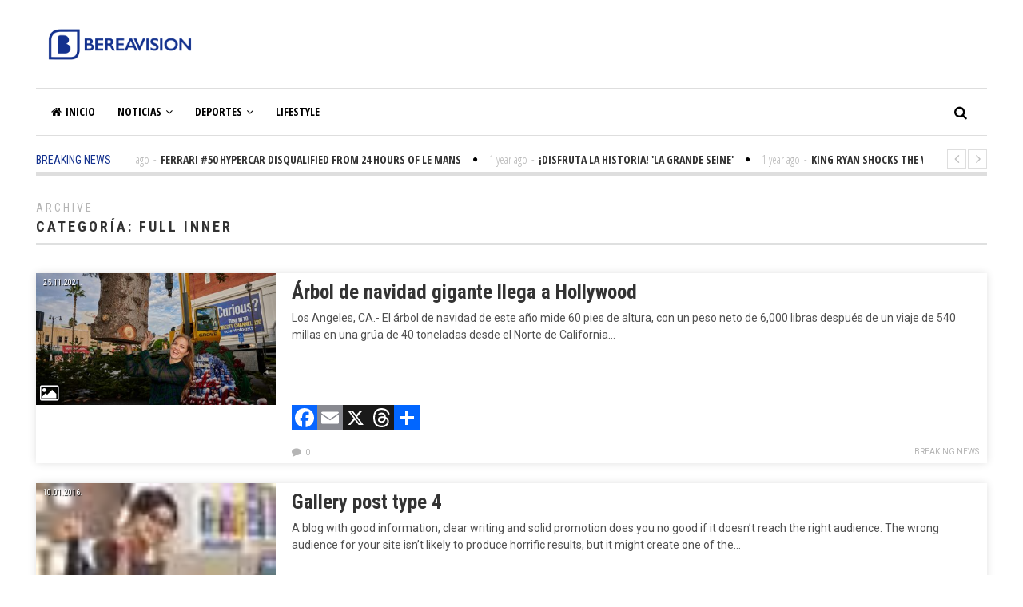

--- FILE ---
content_type: text/html; charset=UTF-8
request_url: https://bereavision.tv/category/post-types/full-inner/
body_size: 14772
content:
<!DOCTYPE html>
<html lang="es" class="no-js">
<head>
	<meta charset="UTF-8">
	<meta name="viewport" content="width=device-width">
	<link rel="profile" href="https://gmpg.org/xfn/11">
	<link rel="pingback" href="https://bereavision.tv/xmlrpc.php">	
		<title>Full Inner &#8211; Bereavision TV | Viendo TV Con Calidad</title>
<meta name='robots' content='max-image-preview:large' />
	<style>img:is([sizes="auto" i], [sizes^="auto," i]) { contain-intrinsic-size: 3000px 1500px }</style>
	<link rel='dns-prefetch' href='//static.addtoany.com' />
<link rel='dns-prefetch' href='//maxcdn.bootstrapcdn.com' />
<link rel='dns-prefetch' href='//fonts.googleapis.com' />
<link rel="alternate" type="application/rss+xml" title="Bereavision TV | Viendo TV Con Calidad &raquo; Feed" href="https://bereavision.tv/feed/" />
<link rel="alternate" type="application/rss+xml" title="Bereavision TV | Viendo TV Con Calidad &raquo; Categoría Full Inner del feed" href="https://bereavision.tv/category/post-types/full-inner/feed/" />
<script type="text/javascript">
/* <![CDATA[ */
window._wpemojiSettings = {"baseUrl":"https:\/\/s.w.org\/images\/core\/emoji\/16.0.1\/72x72\/","ext":".png","svgUrl":"https:\/\/s.w.org\/images\/core\/emoji\/16.0.1\/svg\/","svgExt":".svg","source":{"concatemoji":"https:\/\/bereavision.tv\/wp-includes\/js\/wp-emoji-release.min.js?ver=177c08558bec72e8a17234a4018ca34d"}};
/*! This file is auto-generated */
!function(s,n){var o,i,e;function c(e){try{var t={supportTests:e,timestamp:(new Date).valueOf()};sessionStorage.setItem(o,JSON.stringify(t))}catch(e){}}function p(e,t,n){e.clearRect(0,0,e.canvas.width,e.canvas.height),e.fillText(t,0,0);var t=new Uint32Array(e.getImageData(0,0,e.canvas.width,e.canvas.height).data),a=(e.clearRect(0,0,e.canvas.width,e.canvas.height),e.fillText(n,0,0),new Uint32Array(e.getImageData(0,0,e.canvas.width,e.canvas.height).data));return t.every(function(e,t){return e===a[t]})}function u(e,t){e.clearRect(0,0,e.canvas.width,e.canvas.height),e.fillText(t,0,0);for(var n=e.getImageData(16,16,1,1),a=0;a<n.data.length;a++)if(0!==n.data[a])return!1;return!0}function f(e,t,n,a){switch(t){case"flag":return n(e,"\ud83c\udff3\ufe0f\u200d\u26a7\ufe0f","\ud83c\udff3\ufe0f\u200b\u26a7\ufe0f")?!1:!n(e,"\ud83c\udde8\ud83c\uddf6","\ud83c\udde8\u200b\ud83c\uddf6")&&!n(e,"\ud83c\udff4\udb40\udc67\udb40\udc62\udb40\udc65\udb40\udc6e\udb40\udc67\udb40\udc7f","\ud83c\udff4\u200b\udb40\udc67\u200b\udb40\udc62\u200b\udb40\udc65\u200b\udb40\udc6e\u200b\udb40\udc67\u200b\udb40\udc7f");case"emoji":return!a(e,"\ud83e\udedf")}return!1}function g(e,t,n,a){var r="undefined"!=typeof WorkerGlobalScope&&self instanceof WorkerGlobalScope?new OffscreenCanvas(300,150):s.createElement("canvas"),o=r.getContext("2d",{willReadFrequently:!0}),i=(o.textBaseline="top",o.font="600 32px Arial",{});return e.forEach(function(e){i[e]=t(o,e,n,a)}),i}function t(e){var t=s.createElement("script");t.src=e,t.defer=!0,s.head.appendChild(t)}"undefined"!=typeof Promise&&(o="wpEmojiSettingsSupports",i=["flag","emoji"],n.supports={everything:!0,everythingExceptFlag:!0},e=new Promise(function(e){s.addEventListener("DOMContentLoaded",e,{once:!0})}),new Promise(function(t){var n=function(){try{var e=JSON.parse(sessionStorage.getItem(o));if("object"==typeof e&&"number"==typeof e.timestamp&&(new Date).valueOf()<e.timestamp+604800&&"object"==typeof e.supportTests)return e.supportTests}catch(e){}return null}();if(!n){if("undefined"!=typeof Worker&&"undefined"!=typeof OffscreenCanvas&&"undefined"!=typeof URL&&URL.createObjectURL&&"undefined"!=typeof Blob)try{var e="postMessage("+g.toString()+"("+[JSON.stringify(i),f.toString(),p.toString(),u.toString()].join(",")+"));",a=new Blob([e],{type:"text/javascript"}),r=new Worker(URL.createObjectURL(a),{name:"wpTestEmojiSupports"});return void(r.onmessage=function(e){c(n=e.data),r.terminate(),t(n)})}catch(e){}c(n=g(i,f,p,u))}t(n)}).then(function(e){for(var t in e)n.supports[t]=e[t],n.supports.everything=n.supports.everything&&n.supports[t],"flag"!==t&&(n.supports.everythingExceptFlag=n.supports.everythingExceptFlag&&n.supports[t]);n.supports.everythingExceptFlag=n.supports.everythingExceptFlag&&!n.supports.flag,n.DOMReady=!1,n.readyCallback=function(){n.DOMReady=!0}}).then(function(){return e}).then(function(){var e;n.supports.everything||(n.readyCallback(),(e=n.source||{}).concatemoji?t(e.concatemoji):e.wpemoji&&e.twemoji&&(t(e.twemoji),t(e.wpemoji)))}))}((window,document),window._wpemojiSettings);
/* ]]> */
</script>
<!-- bereavision.tv is managing ads with Advanced Ads 2.0.14 – https://wpadvancedads.com/ --><script id="berea-ready">
			window.advanced_ads_ready=function(e,a){a=a||"complete";var d=function(e){return"interactive"===a?"loading"!==e:"complete"===e};d(document.readyState)?e():document.addEventListener("readystatechange",(function(a){d(a.target.readyState)&&e()}),{once:"interactive"===a})},window.advanced_ads_ready_queue=window.advanced_ads_ready_queue||[];		</script>
		<link rel='stylesheet' id='chronos-countdown-flipclock-css-css' href='https://bereavision.tv/wp-content/plugins/chronos_countdown/chronos_countdown/css/flipclock.css?ver=177c08558bec72e8a17234a4018ca34d' type='text/css' media='all' />
<link rel='stylesheet' id='chronos-countdown-site-css-css' href='https://bereavision.tv/wp-content/plugins/chronos_countdown/chronos_countdown/css/chronos_countdown.css?ver=177c08558bec72e8a17234a4018ca34d' type='text/css' media='all' />
<link rel='stylesheet' id='sbr_styles-css' href='https://bereavision.tv/wp-content/plugins/reviews-feed/assets/css/sbr-styles.min.css?ver=2.1.1' type='text/css' media='all' />
<link rel='stylesheet' id='sbi_styles-css' href='https://bereavision.tv/wp-content/plugins/instagram-feed/css/sbi-styles.min.css?ver=6.10.0' type='text/css' media='all' />
<style id='wp-emoji-styles-inline-css' type='text/css'>

	img.wp-smiley, img.emoji {
		display: inline !important;
		border: none !important;
		box-shadow: none !important;
		height: 1em !important;
		width: 1em !important;
		margin: 0 0.07em !important;
		vertical-align: -0.1em !important;
		background: none !important;
		padding: 0 !important;
	}
</style>
<link rel='stylesheet' id='wp-block-library-css' href='https://bereavision.tv/wp-includes/css/dist/block-library/style.min.css?ver=177c08558bec72e8a17234a4018ca34d' type='text/css' media='all' />
<style id='classic-theme-styles-inline-css' type='text/css'>
/*! This file is auto-generated */
.wp-block-button__link{color:#fff;background-color:#32373c;border-radius:9999px;box-shadow:none;text-decoration:none;padding:calc(.667em + 2px) calc(1.333em + 2px);font-size:1.125em}.wp-block-file__button{background:#32373c;color:#fff;text-decoration:none}
</style>
<style id='global-styles-inline-css' type='text/css'>
:root{--wp--preset--aspect-ratio--square: 1;--wp--preset--aspect-ratio--4-3: 4/3;--wp--preset--aspect-ratio--3-4: 3/4;--wp--preset--aspect-ratio--3-2: 3/2;--wp--preset--aspect-ratio--2-3: 2/3;--wp--preset--aspect-ratio--16-9: 16/9;--wp--preset--aspect-ratio--9-16: 9/16;--wp--preset--color--black: #000000;--wp--preset--color--cyan-bluish-gray: #abb8c3;--wp--preset--color--white: #ffffff;--wp--preset--color--pale-pink: #f78da7;--wp--preset--color--vivid-red: #cf2e2e;--wp--preset--color--luminous-vivid-orange: #ff6900;--wp--preset--color--luminous-vivid-amber: #fcb900;--wp--preset--color--light-green-cyan: #7bdcb5;--wp--preset--color--vivid-green-cyan: #00d084;--wp--preset--color--pale-cyan-blue: #8ed1fc;--wp--preset--color--vivid-cyan-blue: #0693e3;--wp--preset--color--vivid-purple: #9b51e0;--wp--preset--gradient--vivid-cyan-blue-to-vivid-purple: linear-gradient(135deg,rgba(6,147,227,1) 0%,rgb(155,81,224) 100%);--wp--preset--gradient--light-green-cyan-to-vivid-green-cyan: linear-gradient(135deg,rgb(122,220,180) 0%,rgb(0,208,130) 100%);--wp--preset--gradient--luminous-vivid-amber-to-luminous-vivid-orange: linear-gradient(135deg,rgba(252,185,0,1) 0%,rgba(255,105,0,1) 100%);--wp--preset--gradient--luminous-vivid-orange-to-vivid-red: linear-gradient(135deg,rgba(255,105,0,1) 0%,rgb(207,46,46) 100%);--wp--preset--gradient--very-light-gray-to-cyan-bluish-gray: linear-gradient(135deg,rgb(238,238,238) 0%,rgb(169,184,195) 100%);--wp--preset--gradient--cool-to-warm-spectrum: linear-gradient(135deg,rgb(74,234,220) 0%,rgb(151,120,209) 20%,rgb(207,42,186) 40%,rgb(238,44,130) 60%,rgb(251,105,98) 80%,rgb(254,248,76) 100%);--wp--preset--gradient--blush-light-purple: linear-gradient(135deg,rgb(255,206,236) 0%,rgb(152,150,240) 100%);--wp--preset--gradient--blush-bordeaux: linear-gradient(135deg,rgb(254,205,165) 0%,rgb(254,45,45) 50%,rgb(107,0,62) 100%);--wp--preset--gradient--luminous-dusk: linear-gradient(135deg,rgb(255,203,112) 0%,rgb(199,81,192) 50%,rgb(65,88,208) 100%);--wp--preset--gradient--pale-ocean: linear-gradient(135deg,rgb(255,245,203) 0%,rgb(182,227,212) 50%,rgb(51,167,181) 100%);--wp--preset--gradient--electric-grass: linear-gradient(135deg,rgb(202,248,128) 0%,rgb(113,206,126) 100%);--wp--preset--gradient--midnight: linear-gradient(135deg,rgb(2,3,129) 0%,rgb(40,116,252) 100%);--wp--preset--font-size--small: 13px;--wp--preset--font-size--medium: 20px;--wp--preset--font-size--large: 36px;--wp--preset--font-size--x-large: 42px;--wp--preset--spacing--20: 0.44rem;--wp--preset--spacing--30: 0.67rem;--wp--preset--spacing--40: 1rem;--wp--preset--spacing--50: 1.5rem;--wp--preset--spacing--60: 2.25rem;--wp--preset--spacing--70: 3.38rem;--wp--preset--spacing--80: 5.06rem;--wp--preset--shadow--natural: 6px 6px 9px rgba(0, 0, 0, 0.2);--wp--preset--shadow--deep: 12px 12px 50px rgba(0, 0, 0, 0.4);--wp--preset--shadow--sharp: 6px 6px 0px rgba(0, 0, 0, 0.2);--wp--preset--shadow--outlined: 6px 6px 0px -3px rgba(255, 255, 255, 1), 6px 6px rgba(0, 0, 0, 1);--wp--preset--shadow--crisp: 6px 6px 0px rgba(0, 0, 0, 1);}:where(.is-layout-flex){gap: 0.5em;}:where(.is-layout-grid){gap: 0.5em;}body .is-layout-flex{display: flex;}.is-layout-flex{flex-wrap: wrap;align-items: center;}.is-layout-flex > :is(*, div){margin: 0;}body .is-layout-grid{display: grid;}.is-layout-grid > :is(*, div){margin: 0;}:where(.wp-block-columns.is-layout-flex){gap: 2em;}:where(.wp-block-columns.is-layout-grid){gap: 2em;}:where(.wp-block-post-template.is-layout-flex){gap: 1.25em;}:where(.wp-block-post-template.is-layout-grid){gap: 1.25em;}.has-black-color{color: var(--wp--preset--color--black) !important;}.has-cyan-bluish-gray-color{color: var(--wp--preset--color--cyan-bluish-gray) !important;}.has-white-color{color: var(--wp--preset--color--white) !important;}.has-pale-pink-color{color: var(--wp--preset--color--pale-pink) !important;}.has-vivid-red-color{color: var(--wp--preset--color--vivid-red) !important;}.has-luminous-vivid-orange-color{color: var(--wp--preset--color--luminous-vivid-orange) !important;}.has-luminous-vivid-amber-color{color: var(--wp--preset--color--luminous-vivid-amber) !important;}.has-light-green-cyan-color{color: var(--wp--preset--color--light-green-cyan) !important;}.has-vivid-green-cyan-color{color: var(--wp--preset--color--vivid-green-cyan) !important;}.has-pale-cyan-blue-color{color: var(--wp--preset--color--pale-cyan-blue) !important;}.has-vivid-cyan-blue-color{color: var(--wp--preset--color--vivid-cyan-blue) !important;}.has-vivid-purple-color{color: var(--wp--preset--color--vivid-purple) !important;}.has-black-background-color{background-color: var(--wp--preset--color--black) !important;}.has-cyan-bluish-gray-background-color{background-color: var(--wp--preset--color--cyan-bluish-gray) !important;}.has-white-background-color{background-color: var(--wp--preset--color--white) !important;}.has-pale-pink-background-color{background-color: var(--wp--preset--color--pale-pink) !important;}.has-vivid-red-background-color{background-color: var(--wp--preset--color--vivid-red) !important;}.has-luminous-vivid-orange-background-color{background-color: var(--wp--preset--color--luminous-vivid-orange) !important;}.has-luminous-vivid-amber-background-color{background-color: var(--wp--preset--color--luminous-vivid-amber) !important;}.has-light-green-cyan-background-color{background-color: var(--wp--preset--color--light-green-cyan) !important;}.has-vivid-green-cyan-background-color{background-color: var(--wp--preset--color--vivid-green-cyan) !important;}.has-pale-cyan-blue-background-color{background-color: var(--wp--preset--color--pale-cyan-blue) !important;}.has-vivid-cyan-blue-background-color{background-color: var(--wp--preset--color--vivid-cyan-blue) !important;}.has-vivid-purple-background-color{background-color: var(--wp--preset--color--vivid-purple) !important;}.has-black-border-color{border-color: var(--wp--preset--color--black) !important;}.has-cyan-bluish-gray-border-color{border-color: var(--wp--preset--color--cyan-bluish-gray) !important;}.has-white-border-color{border-color: var(--wp--preset--color--white) !important;}.has-pale-pink-border-color{border-color: var(--wp--preset--color--pale-pink) !important;}.has-vivid-red-border-color{border-color: var(--wp--preset--color--vivid-red) !important;}.has-luminous-vivid-orange-border-color{border-color: var(--wp--preset--color--luminous-vivid-orange) !important;}.has-luminous-vivid-amber-border-color{border-color: var(--wp--preset--color--luminous-vivid-amber) !important;}.has-light-green-cyan-border-color{border-color: var(--wp--preset--color--light-green-cyan) !important;}.has-vivid-green-cyan-border-color{border-color: var(--wp--preset--color--vivid-green-cyan) !important;}.has-pale-cyan-blue-border-color{border-color: var(--wp--preset--color--pale-cyan-blue) !important;}.has-vivid-cyan-blue-border-color{border-color: var(--wp--preset--color--vivid-cyan-blue) !important;}.has-vivid-purple-border-color{border-color: var(--wp--preset--color--vivid-purple) !important;}.has-vivid-cyan-blue-to-vivid-purple-gradient-background{background: var(--wp--preset--gradient--vivid-cyan-blue-to-vivid-purple) !important;}.has-light-green-cyan-to-vivid-green-cyan-gradient-background{background: var(--wp--preset--gradient--light-green-cyan-to-vivid-green-cyan) !important;}.has-luminous-vivid-amber-to-luminous-vivid-orange-gradient-background{background: var(--wp--preset--gradient--luminous-vivid-amber-to-luminous-vivid-orange) !important;}.has-luminous-vivid-orange-to-vivid-red-gradient-background{background: var(--wp--preset--gradient--luminous-vivid-orange-to-vivid-red) !important;}.has-very-light-gray-to-cyan-bluish-gray-gradient-background{background: var(--wp--preset--gradient--very-light-gray-to-cyan-bluish-gray) !important;}.has-cool-to-warm-spectrum-gradient-background{background: var(--wp--preset--gradient--cool-to-warm-spectrum) !important;}.has-blush-light-purple-gradient-background{background: var(--wp--preset--gradient--blush-light-purple) !important;}.has-blush-bordeaux-gradient-background{background: var(--wp--preset--gradient--blush-bordeaux) !important;}.has-luminous-dusk-gradient-background{background: var(--wp--preset--gradient--luminous-dusk) !important;}.has-pale-ocean-gradient-background{background: var(--wp--preset--gradient--pale-ocean) !important;}.has-electric-grass-gradient-background{background: var(--wp--preset--gradient--electric-grass) !important;}.has-midnight-gradient-background{background: var(--wp--preset--gradient--midnight) !important;}.has-small-font-size{font-size: var(--wp--preset--font-size--small) !important;}.has-medium-font-size{font-size: var(--wp--preset--font-size--medium) !important;}.has-large-font-size{font-size: var(--wp--preset--font-size--large) !important;}.has-x-large-font-size{font-size: var(--wp--preset--font-size--x-large) !important;}
:where(.wp-block-post-template.is-layout-flex){gap: 1.25em;}:where(.wp-block-post-template.is-layout-grid){gap: 1.25em;}
:where(.wp-block-columns.is-layout-flex){gap: 2em;}:where(.wp-block-columns.is-layout-grid){gap: 2em;}
:root :where(.wp-block-pullquote){font-size: 1.5em;line-height: 1.6;}
</style>
<link rel='stylesheet' id='ctf_styles-css' href='https://bereavision.tv/wp-content/plugins/custom-twitter-feeds/css/ctf-styles.min.css?ver=2.3.1' type='text/css' media='all' />
<link rel='stylesheet' id='cff-css' href='https://bereavision.tv/wp-content/plugins/custom-facebook-feed/assets/css/cff-style.min.css?ver=4.3.4' type='text/css' media='all' />
<link rel='stylesheet' id='sb-font-awesome-css' href='https://maxcdn.bootstrapcdn.com/font-awesome/4.7.0/css/font-awesome.min.css?ver=177c08558bec72e8a17234a4018ca34d' type='text/css' media='all' />
<link rel='stylesheet' id='avantgardia-fonts-css' href='//fonts.googleapis.com/css?family=Noto+Sans%3A400italic%2C700italic%2C400%2C700%7CNoto+Serif%3A400italic%2C700italic%2C400%2C700%7CInconsolata%3A400%2C700%7CRoboto%3A400%2C300%2C300italic%2C400italic%2C500%2C500italic%2C700%2C700italic%7CRoboto+Condensed%3A400%2C300%2C300italic%2C700%2C700italic%2C400italic%7COpen+Sans%3A400%2C300%2C500%2C700%2C800%7COpen+Sans+Condensed%3A300%2C400%2C500%2C700&#038;subset=latin%2Clatin-ext' type='text/css' media='all' />
<link rel='stylesheet' id='avantgardia-ltr-style-css' href='https://bereavision.tv/wp-content/uploads/ltr.css?ver=177c08558bec72e8a17234a4018ca34d' type='text/css' media='all' />
<link rel='stylesheet' id='avantgardia-style-css' href='https://bereavision.tv/wp-content/themes/newspeak/style.css?ver=177c08558bec72e8a17234a4018ca34d' type='text/css' media='all' />
<style id='avantgardia-style-inline-css' type='text/css'>
.header-box72890 {
	display: none;
}

.header-box46860 {
	display: none;
}

.header-box32050 {
	display: none;
}

@media all and (max-width: 990px) {	
	.header-box97090 {
		display: none;
	}		
	.header-box72890 {
		display: inline;
	}
}

@media all and (max-width: 750px) {
	.header-box72890 {
		display: none;
	}		
	.header-box46860 {
		display: inline;
	}
}

@media all and (max-width: 500px) {
	.header-box46860 {
		display: none;
	}
	.header-box32050 {
		display: inline;
	}
}

.news-box46860 {
	display: none;
}

.news-box32050 {
	display: none;
}

@media all and (max-width: 1100px) {
	.news-box72890 {
		display: none;
	}
	.news-box46860 {
		display: inline;
	}
}

@media all and (max-width: 860px) {
	.news-box46860 {
		display: none;
	}
	.news-box32050 {
		display: inline;
	}
}

@media all and (max-width: 640px) {
	.news-box46860 {
		display: inline;
	}
	.news-box32050 {
		display: none;
	}
}

@media all and (max-width: 468px) {
	.news-box46860 {
		display: none;
	}
	.news-box32050 {
		display: inline;
	}
}

.single .widget_archive, 
.single .widget_categories {
    display: none;
}

.page-template-template-contact .widget_archive, 
.page-template-template-contact .widget_categories,
.page-template-template-contact .widget_calendar {
    display: none;
}

.archive.category .sidebar #avantgardia-latest-posts-widget-3 {
    display: none;
}

.archive.category-blog.archive-type-4 .sidebar #categories-3,
.archive.category-blog.archive-type-5 .sidebar #categories-3,
.archive.category-blog.archive-type-6 .sidebar #categories-3 {
    display: none;
}

.pagination .screen-reader-text {
    display: none;
}
.content-area .entry-title {
    font-weight: bold;
}

.news-post-block.block-small h2,
.post-list.list-small .post-list-header h2 {
    font-size: 16px;
}

.news-post-block.block-third h2 {
    font-size: 19px;
}
</style>
<link rel='stylesheet' id='swipebox-style-css' href='https://bereavision.tv/wp-content/themes/newspeak/js/swipebox/css/swipebox.min.css?ver=177c08558bec72e8a17234a4018ca34d' type='text/css' media='all' />
<link rel='stylesheet' id='avantgardia-font-awesome-css' href='https://bereavision.tv/wp-content/themes/newspeak/css/font-awesome.min.css?ver=177c08558bec72e8a17234a4018ca34d' type='text/css' media='all' />
<link rel='stylesheet' id='hurrytimer-css' href='https://bereavision.tv/wp-content/uploads/hurrytimer/css/8899f862a5443a97.css?ver=177c08558bec72e8a17234a4018ca34d' type='text/css' media='all' />
<link rel='stylesheet' id='addtoany-css' href='https://bereavision.tv/wp-content/plugins/add-to-any/addtoany.min.css?ver=1.16' type='text/css' media='all' />
<script type="text/javascript" src="https://bereavision.tv/wp-includes/js/jquery/jquery.min.js?ver=3.7.1" id="jquery-core-js"></script>
<script type="text/javascript" src="https://bereavision.tv/wp-includes/js/jquery/jquery-migrate.min.js?ver=3.4.1" id="jquery-migrate-js"></script>
<script type="text/javascript" src="https://bereavision.tv/wp-content/plugins/chronos_countdown/chronos_countdown/js/flipclock.min.js?ver=177c08558bec72e8a17234a4018ca34d" id="lbg-flipclock-js"></script>
<script type="text/javascript" src="https://bereavision.tv/wp-content/plugins/chronos_countdown/chronos_countdown/js/chronos_countdown.js?ver=177c08558bec72e8a17234a4018ca34d" id="lbg-chronoscountdown-js"></script>
<script type="text/javascript" id="addtoany-core-js-before">
/* <![CDATA[ */
window.a2a_config=window.a2a_config||{};a2a_config.callbacks=[];a2a_config.overlays=[];a2a_config.templates={};a2a_localize = {
	Share: "Compartir",
	Save: "Guardar",
	Subscribe: "Suscribir",
	Email: "Correo electrónico",
	Bookmark: "Marcador",
	ShowAll: "Mostrar todo",
	ShowLess: "Mostrar menos",
	FindServices: "Encontrar servicio(s)",
	FindAnyServiceToAddTo: "Encuentra al instante cualquier servicio para añadir a",
	PoweredBy: "Funciona con",
	ShareViaEmail: "Compartir por correo electrónico",
	SubscribeViaEmail: "Suscribirse a través de correo electrónico",
	BookmarkInYourBrowser: "Añadir a marcadores de tu navegador",
	BookmarkInstructions: "Presiona «Ctrl+D» o «\u2318+D» para añadir esta página a marcadores",
	AddToYourFavorites: "Añadir a tus favoritos",
	SendFromWebOrProgram: "Enviar desde cualquier dirección o programa de correo electrónico ",
	EmailProgram: "Programa de correo electrónico",
	More: "Más&#8230;",
	ThanksForSharing: "¡Gracias por compartir!",
	ThanksForFollowing: "¡Gracias por seguirnos!"
};

a2a_config.callbacks.push({ready:function(){document.querySelectorAll(".a2a_s_undefined").forEach(function(emptyIcon){emptyIcon.parentElement.style.display="none";})}});
/* ]]> */
</script>
<script type="text/javascript" defer src="https://static.addtoany.com/menu/page.js" id="addtoany-core-js"></script>
<script type="text/javascript" defer src="https://bereavision.tv/wp-content/plugins/add-to-any/addtoany.min.js?ver=1.1" id="addtoany-jquery-js"></script>
<link rel="https://api.w.org/" href="https://bereavision.tv/wp-json/" /><link rel="alternate" title="JSON" type="application/json" href="https://bereavision.tv/wp-json/wp/v2/categories/236" /><link rel="EditURI" type="application/rsd+xml" title="RSD" href="https://bereavision.tv/xmlrpc.php?rsd" />
<link rel="icon" href="https://bereavision.tv/wp-content/uploads/2021/06/cropped-BV_2021_favicon-32x32.png" sizes="32x32" />
<link rel="icon" href="https://bereavision.tv/wp-content/uploads/2021/06/cropped-BV_2021_favicon-192x192.png" sizes="192x192" />
<link rel="apple-touch-icon" href="https://bereavision.tv/wp-content/uploads/2021/06/cropped-BV_2021_favicon-180x180.png" />
<meta name="msapplication-TileImage" content="https://bereavision.tv/wp-content/uploads/2021/06/cropped-BV_2021_favicon-270x270.png" />
</head>
<body data-rsssl=1 class="archive category category-full-inner category-236 wp-theme-newspeak has-head-stripe post-box-shadow has-news-ticker woocommerce-cart-tab-shop-only ag-no-loader aa-prefix-berea-">
<div id="global-loader">
	<div class="sk-folding-cube">
		<div class="sk-cube1 sk-cube"></div>
		<div class="sk-cube2 sk-cube"></div>
		<div class="sk-cube4 sk-cube"></div>
		<div class="sk-cube3 sk-cube"></div>
	</div>
</div>
<div id="page" class="hfeed site">
	<header id="masthead" class="site-header clearfix ">
		<div class="header-content-wrap clearfix">
			<div class="site-logo-wrapper clearfix">
				<div id="main-logo">
					<a href="https://bereavision.tv" rel="home">
											<img src="https://bereavision.tv/wp-content/uploads/2021/06/BV_2021_2.png" alt="Bereavision TV | Viendo TV Con Calidad" class="site-logo" />
										
					</a>
				</div>
											</div>
			<div class="site-branding">
				<div class="header-width-wrap">
					<div id="small-header-logo">
						<a href="https://bereavision.tv" rel="home">
														<img src="https://bereavision.tv/wp-content/uploads/2021/06/BV_2021_favicon.png" alt="Bereavision TV | Viendo TV Con Calidad" class="site-logo" />
													</a>
					</div>
											<nav id="site-navigation" class="main-navigation">
							<div class="ag-mobile-menu">
								<div class="ag-mobile-menu-button"><i class="fa fa-bars"></i></div>
							<div class="mobile-menu-container"><ul id="menu-mega-main-menu" class="ag-nav-menu-mobile"><li id="menu-item-553" class="menu-item menu-item-type-custom menu-item-object-custom menu-item-home menu-item-first menu-item-553" data-id="553"><a href="https://bereavision.tv/"><i class="fa fa-home menu-icon-left"></i>Inicio<i class="menu-arrow-down fa fa-angle-down"></i></a></li>
<li id="menu-item-1415" class="menu-item menu-item-type-taxonomy menu-item-object-category menu-item-1415" data-id="1415"><a href="https://bereavision.tv/category/technic/">Noticias<i class="menu-arrow-down fa fa-angle-down"></i></a></li>
<li id="menu-item-1412" class="menu-item menu-item-type-taxonomy menu-item-object-category ag-cat-menu menu-item-has-children menu-item-1412" data-id="1412"><a href="https://bereavision.tv/category/business/">Deportes<i class="menu-arrow-down fa fa-angle-down"></i></a>
<ul class="sub-menu">
	<li id="menu-item-0" class="menu-item menu-item-type-cat menu-item-0" data-id="0"><a href="https://bereavision.tv/category/deportes/basketball/">Basketball<i class="menu-arrow-down fa fa-angle-down"></i></a></li>
	<li class="menu-item menu-item-type-cat menu-item-0" data-id="0"><a href="https://bereavision.tv/category/deportes/boxeo/">Boxeo<i class="menu-arrow-down fa fa-angle-down"></i></a></li>
	<li class="menu-item menu-item-type-cat menu-item-0" data-id="0"><a href="https://bereavision.tv/category/deportes/boxing/">BOXING<i class="menu-arrow-down fa fa-angle-down"></i></a></li>
	<li class="menu-item menu-item-type-cat menu-item-0" data-id="0"><a href="https://bereavision.tv/category/deportes/futbol/">Futbol<i class="menu-arrow-down fa fa-angle-down"></i></a></li>
	<li class="menu-item menu-item-type-cat menu-item-0" data-id="0"><a href="https://bereavision.tv/category/deportes/mls/">MLS<i class="menu-arrow-down fa fa-angle-down"></i></a></li>
	<li class="menu-item menu-item-type-cat menu-item-0" data-id="0"><a href="https://bereavision.tv/category/deportes/mma/">MMA<i class="menu-arrow-down fa fa-angle-down"></i></a></li>
	<li class="menu-item menu-item-type-cat menu-item-0" data-id="0"><a href="https://bereavision.tv/category/deportes/nba/">NBA<i class="menu-arrow-down fa fa-angle-down"></i></a></li>
</ul>
</li>
<li id="menu-item-2098" class="menu-item menu-item-type-post_type menu-item-object-post menu-item-2098" data-id="2098"><a href="https://bereavision.tv/hogar-al-dia/">Lifestyle<i class="menu-arrow-down fa fa-angle-down"></i></a></li>
</ul></div>							</div><!-- .ag-mobile-menu -->
							<div class="main-menu-container"><ul id="menu-mega-main-menu-1" class="ag-nav-menu-primary ag-header-menu clearfix"><li class="menu-item menu-item-type-custom menu-item-object-custom menu-item-home menu-item-first ag-menu-item ag-normal-menu menu-item-553" data-id="553"><a href="https://bereavision.tv/"><i class="fa fa-home menu-icon-left"></i>Inicio<i class="menu-arrow-down fa fa-angle-down"></i></a></li>
<li class="menu-item menu-item-type-taxonomy menu-item-object-category ag-menu-item ag-fine-menu menu-item-1415" data-id="1415"><a href="https://bereavision.tv/category/technic/">Noticias<i class="menu-arrow-down fa fa-angle-down"></i></a>
<ul class="sub-menu">
	<li class="menu-item-0" data-id="0"><div class="ag-fine-menu-content"><div class="ag-fine-wrap "><div class="ag-fine-menu-posts"><div class="ag-menu-post-list current"><div class="post-list list-medium  post-14488 post type-post status-publish format-standard has-post-thumbnail hentry category-chivas category-cruz-azul category-deportes category-futbol category-houston category-la-vegas category-liga-mx category-mls category-noticias">
		<div class="post-list-media">
		<a href="https://bereavision.tv/proximo-encuentro-pumas-vs-leon/" rel="bookmark">
			<img width="455" height="250" src="https://bereavision.tv/wp-content/uploads/2026/01/616794981_1467470478077159_2548863254349648470_n-455x250.jpg" class="ag-image ag-post-image ag-image-avantgardia-block-large-wide  wp-post-image" alt="" itemprop="thumbnailUrl" decoding="async" fetchpriority="high" srcset="https://bereavision.tv/wp-content/uploads/2026/01/616794981_1467470478077159_2548863254349648470_n-455x250.jpg 455w, https://bereavision.tv/wp-content/uploads/2026/01/616794981_1467470478077159_2548863254349648470_n-910x500.jpg 910w" sizes="(max-width: 455px) 100vw, 455px" />			<time class="post-list-date">16.01.2026.</time>
				
			<div class="post-list-format"></div>
		</a>
	</div><!-- .post-list-media -->
		
	<div class="post-list-content-wrapper">
		<div class="post-list-header">
			<h2 class="entry-title"><a href="https://bereavision.tv/proximo-encuentro-pumas-vs-leon/" rel="bookmark">Proximo encuentro Pumas vs Leon</a></h2>		</div><!-- .post-list-header -->
		
		<div class="post-list-footer">
					<div class="grid-entry-meta">
			<span class="meta-buttons-wrap">
							<span class="meta-data-icons">
									<span class="post-category"><a href="https://bereavision.tv/category/chivas/">chivas</a></span>
													<span class="post-comment-count"><a href="https://bereavision.tv/proximo-encuentro-pumas-vs-leon/#comments"><i class="fa fa-comment"></i><span itemprop="commentCount">0</span></a></span>
					
										
				</span>
			</span>
		</div>
				</div><!-- .post-list-footer -->
	</div>

</div><!-- #post-14488 -->
<div class="post-list list-medium  post-14485 post type-post status-publish format-standard has-post-thumbnail hentry category-chivas category-cruz-azul category-deportes category-futbol category-houston category-la-vegas category-liga-mx category-los-angeles category-maryland category-mexico category-mls category-new-york category-noticias category-nuestros-programas category-paris-2024 category-sport category-texas category-tijuana category-travel">
		<div class="post-list-media">
		<a href="https://bereavision.tv/15-jugadores-de-chivas-a-la-seleccion-mexicana/" rel="bookmark">
			<img width="455" height="250" src="https://bereavision.tv/wp-content/uploads/2026/01/615975835_1439831980847475_2637419320039566373_n-455x250.jpg" class="ag-image ag-post-image ag-image-avantgardia-block-large-wide  wp-post-image" alt="" itemprop="thumbnailUrl" decoding="async" srcset="https://bereavision.tv/wp-content/uploads/2026/01/615975835_1439831980847475_2637419320039566373_n-455x250.jpg 455w, https://bereavision.tv/wp-content/uploads/2026/01/615975835_1439831980847475_2637419320039566373_n-910x500.jpg 910w" sizes="(max-width: 455px) 100vw, 455px" />			<time class="post-list-date">16.01.2026.</time>
				
			<div class="post-list-format"></div>
		</a>
	</div><!-- .post-list-media -->
		
	<div class="post-list-content-wrapper">
		<div class="post-list-header">
			<h2 class="entry-title"><a href="https://bereavision.tv/15-jugadores-de-chivas-a-la-seleccion-mexicana/" rel="bookmark">¡15 jugadores de Chivas a la Selección Mexicana!</a></h2>		</div><!-- .post-list-header -->
		
		<div class="post-list-footer">
					<div class="grid-entry-meta">
			<span class="meta-buttons-wrap">
							<span class="meta-data-icons">
									<span class="post-category"><a href="https://bereavision.tv/category/chivas/">chivas</a></span>
													<span class="post-comment-count"><a href="https://bereavision.tv/15-jugadores-de-chivas-a-la-seleccion-mexicana/#comments"><i class="fa fa-comment"></i><span itemprop="commentCount">0</span></a></span>
					
										
				</span>
			</span>
		</div>
				</div><!-- .post-list-footer -->
	</div>

</div><!-- #post-14485 -->
<div class="post-list list-medium  post-14482 post type-post status-publish format-standard has-post-thumbnail hentry category-chivas category-cruz-azul category-deportes category-futbol category-houston category-la-vegas category-liga-mx category-los-angeles category-maryland category-mexico category-mls category-noticias category-nuestros-programas category-sport">
		<div class="post-list-media">
		<a href="https://bereavision.tv/atlas-fc-se-enfrento-a-cruz-azul-en-la-jornada-2-del-cl26/" rel="bookmark">
			<img width="455" height="250" src="https://bereavision.tv/wp-content/uploads/2026/01/d7ad4e69-ffbc-4bf9-b172-b4deda635582-455x250.jpg" class="ag-image ag-post-image ag-image-avantgardia-block-large-wide  wp-post-image" alt="" itemprop="thumbnailUrl" decoding="async" />			<time class="post-list-date">16.01.2026.</time>
				
			<div class="post-list-format"></div>
		</a>
	</div><!-- .post-list-media -->
		
	<div class="post-list-content-wrapper">
		<div class="post-list-header">
			<h2 class="entry-title"><a href="https://bereavision.tv/atlas-fc-se-enfrento-a-cruz-azul-en-la-jornada-2-del-cl26/" rel="bookmark">Atlas FC se enfrentó a Cruz Azul en la Jornada 2 del CL26</a></h2>		</div><!-- .post-list-header -->
		
		<div class="post-list-footer">
					<div class="grid-entry-meta">
			<span class="meta-buttons-wrap">
							<span class="meta-data-icons">
									<span class="post-category"><a href="https://bereavision.tv/category/chivas/">chivas</a></span>
													<span class="post-comment-count"><a href="https://bereavision.tv/atlas-fc-se-enfrento-a-cruz-azul-en-la-jornada-2-del-cl26/#comments"><i class="fa fa-comment"></i><span itemprop="commentCount">0</span></a></span>
					
										
				</span>
			</span>
		</div>
				</div><!-- .post-list-footer -->
	</div>

</div><!-- #post-14482 -->
<div class="post-list list-medium  post-14476 post type-post status-publish format-standard has-post-thumbnail hentry category-chivas category-cruz-azul category-deportes category-futbol category-houston category-la-vegas category-liga-mx category-los-angeles category-maryland category-mexico category-mls category-noticias category-sport category-texas category-tijuana category-virginia category-washington-dc category-washinton-dc category-xolos">
		<div class="post-list-media">
		<a href="https://bereavision.tv/kevin-castaneda-y-gil-mora-convocados-con-seleccion-mexicana/" rel="bookmark">
			<img width="455" height="250" src="https://bereavision.tv/wp-content/uploads/2026/01/unnamed-10-455x250.jpg" class="ag-image ag-post-image ag-image-avantgardia-block-large-wide  wp-post-image" alt="" itemprop="thumbnailUrl" decoding="async" srcset="https://bereavision.tv/wp-content/uploads/2026/01/unnamed-10-455x250.jpg 455w, https://bereavision.tv/wp-content/uploads/2026/01/unnamed-10-910x500.jpg 910w" sizes="(max-width: 455px) 100vw, 455px" />			<time class="post-list-date">16.01.2026.</time>
				
			<div class="post-list-format"></div>
		</a>
	</div><!-- .post-list-media -->
		
	<div class="post-list-content-wrapper">
		<div class="post-list-header">
			<h2 class="entry-title"><a href="https://bereavision.tv/kevin-castaneda-y-gil-mora-convocados-con-seleccion-mexicana/" rel="bookmark">Kevin Castañeda y Gil Mora convocados con Selección Mexicana</a></h2>		</div><!-- .post-list-header -->
		
		<div class="post-list-footer">
					<div class="grid-entry-meta">
			<span class="meta-buttons-wrap">
							<span class="meta-data-icons">
									<span class="post-category"><a href="https://bereavision.tv/category/chivas/">chivas</a></span>
													<span class="post-comment-count"><a href="https://bereavision.tv/kevin-castaneda-y-gil-mora-convocados-con-seleccion-mexicana/#comments"><i class="fa fa-comment"></i><span itemprop="commentCount">0</span></a></span>
					
										
				</span>
			</span>
		</div>
				</div><!-- .post-list-footer -->
	</div>

</div><!-- #post-14476 -->
<div class="post-list list-medium  post-14468 post type-post status-publish format-standard has-post-thumbnail hentry category-boxeo category-boxing category-canelo category-deportes category-houston category-la-vegas category-los-angeles category-maryland category-mexico category-mma category-noticias category-sport">
		<div class="post-list-media">
		<a href="https://bereavision.tv/new-main-event-announced-raul-curiel-scheduled-to-face-jordan-panthen-in-middleweight-scrap/" rel="bookmark">
			<img width="455" height="250" src="https://bereavision.tv/wp-content/uploads/2026/01/9L8A5792-455x250.jpg" class="ag-image ag-post-image ag-image-avantgardia-block-large-wide  wp-post-image" alt="" itemprop="thumbnailUrl" decoding="async" />			<time class="post-list-date">16.01.2026.</time>
				
			<div class="post-list-format"></div>
		</a>
	</div><!-- .post-list-media -->
		
	<div class="post-list-content-wrapper">
		<div class="post-list-header">
			<h2 class="entry-title"><a href="https://bereavision.tv/new-main-event-announced-raul-curiel-scheduled-to-face-jordan-panthen-in-middleweight-scrap/" rel="bookmark">NEW MAIN EVENT ANNOUNCED! RAUL CURIEL SCHEDULED TO FACE JORDAN PANTHEN IN MIDDLEWEIGHT SCRAP</a></h2>		</div><!-- .post-list-header -->
		
		<div class="post-list-footer">
					<div class="grid-entry-meta">
			<span class="meta-buttons-wrap">
							<span class="meta-data-icons">
									<span class="post-category"><a href="https://bereavision.tv/category/deportes/boxeo/">Boxeo</a></span>
													<span class="post-comment-count"><a href="https://bereavision.tv/new-main-event-announced-raul-curiel-scheduled-to-face-jordan-panthen-in-middleweight-scrap/#comments"><i class="fa fa-comment"></i><span itemprop="commentCount">0</span></a></span>
					
										
				</span>
			</span>
		</div>
				</div><!-- .post-list-footer -->
	</div>

</div><!-- #post-14468 -->
</div></div></div></div></li>
</ul>
</li>
<li class="menu-item menu-item-type-taxonomy menu-item-object-category ag-menu-item ag-fine-menu menu-item-1412" data-id="1412"><a href="https://bereavision.tv/category/business/">Deportes<i class="menu-arrow-down fa fa-angle-down"></i></a>
<ul class="sub-menu">
	<li class="menu-item-0" data-id="0"><div class="ag-fine-menu-content"><div class="ag-fine-wrap has-cat-list"><div class="ag-menu-cat-list"><div class="ag-menu-cat-filter current" data-index="0"><a href="https://bereavision.tv/category/deportes/basketball/">Basketball</a></div><div class="ag-menu-cat-filter " data-index="1"><a href="https://bereavision.tv/category/deportes/boxeo/">Boxeo</a></div><div class="ag-menu-cat-filter " data-index="2"><a href="https://bereavision.tv/category/deportes/boxing/">BOXING</a></div><div class="ag-menu-cat-filter " data-index="3"><a href="https://bereavision.tv/category/deportes/futbol/">Futbol</a></div><div class="ag-menu-cat-filter " data-index="4"><a href="https://bereavision.tv/category/deportes/mls/">MLS</a></div><div class="ag-menu-cat-filter " data-index="5"><a href="https://bereavision.tv/category/deportes/mma/">MMA</a></div><div class="ag-menu-cat-filter " data-index="6"><a href="https://bereavision.tv/category/deportes/nba/">NBA</a></div></div><div class="ag-fine-menu-posts"><div class="ag-menu-post-list current"><div class="post-list list-medium  post-14441 post type-post status-publish format-standard has-post-thumbnail hentry category-basketball category-boxeo category-boxeo-francia-2024 category-boxing category-canelo category-chivas category-classic-down category-classic-up category-climbing category-cruz-azul category-deporte-3 category-deportes category-football-francia-2024 category-full-gradient category-full-up category-futbol category-health category-houston category-la-vegas category-lifestyle category-liga-mx category-los-angeles category-maryland category-mexico category-mlb category-mls category-mma category-monterrey category-mountain category-music category-nascar category-nba-2 category-nba-3 category-nba category-new-york category-nfl category-noticias category-nuestros-programas category-paris-2024 category-places category-post-types category-programas category-rams category-sea category-skiing category-sport category-technic category-tecnologia category-texas category-tijuana category-travel category-ufc category-unrecognized category-virginia category-washington-dc category-washinton-dc category-xolos">
		<div class="post-list-media">
		<a href="https://bereavision.tv/el-periodo-de-solicitudes-del-sorteo-aleatorio-de-la-copa-mundial-de-la-fifa-2026-concluye-con-mas-de-500-millones-de-peticiones-de-entradas/" rel="bookmark">
			<img width="455" height="250" src="https://bereavision.tv/wp-content/uploads/2026/01/unnamed-6-455x250.png" class="ag-image ag-post-image ag-image-avantgardia-block-large-wide  wp-post-image" alt="" itemprop="thumbnailUrl" decoding="async" srcset="https://bereavision.tv/wp-content/uploads/2026/01/unnamed-6-455x250.png 455w, https://bereavision.tv/wp-content/uploads/2026/01/unnamed-6-910x500.png 910w" sizes="(max-width: 455px) 100vw, 455px" />			<time class="post-list-date">15.01.2026.</time>
				
			<div class="post-list-format"></div>
		</a>
	</div><!-- .post-list-media -->
		
	<div class="post-list-content-wrapper">
		<div class="post-list-header">
			<h2 class="entry-title"><a href="https://bereavision.tv/el-periodo-de-solicitudes-del-sorteo-aleatorio-de-la-copa-mundial-de-la-fifa-2026-concluye-con-mas-de-500-millones-de-peticiones-de-entradas/" rel="bookmark">El periodo de solicitudes del sorteo aleatorio de la Copa Mundial de la FIFA 2026™ concluye con más de 500 millones de peticiones de entradas</a></h2>		</div><!-- .post-list-header -->
		
		<div class="post-list-footer">
					<div class="grid-entry-meta">
			<span class="meta-buttons-wrap">
							<span class="meta-data-icons">
									<span class="post-category"><a href="https://bereavision.tv/category/deportes/basketball/">Basketball</a></span>
													<span class="post-comment-count"><a href="https://bereavision.tv/el-periodo-de-solicitudes-del-sorteo-aleatorio-de-la-copa-mundial-de-la-fifa-2026-concluye-con-mas-de-500-millones-de-peticiones-de-entradas/#comments"><i class="fa fa-comment"></i><span itemprop="commentCount">0</span></a></span>
					
										
				</span>
			</span>
		</div>
				</div><!-- .post-list-footer -->
	</div>

</div><!-- #post-14441 -->
<div class="post-list list-medium  post-14282 post type-post status-publish format-standard has-post-thumbnail hentry category-basketball category-boxeo category-boxeo-francia-2024 category-boxing category-canelo category-chivas category-cruz-azul category-deporte-3 category-deportes category-football-francia-2024 category-futbol category-houston category-la-vegas category-lifestyle category-liga-mx category-los-angeles category-maryland category-mexico category-mls category-mma category-nba category-new-york category-nfl category-noticias category-paris-2024 category-sport">
		<div class="post-list-media">
		<a href="https://bereavision.tv/falta-solo-un-mes-para-vivir-la-magia-olimpica/" rel="bookmark">
			<img width="455" height="250" src="https://bereavision.tv/wp-content/uploads/2026/01/unnamed-3-455x250.png" class="ag-image ag-post-image ag-image-avantgardia-block-large-wide  wp-post-image" alt="" itemprop="thumbnailUrl" decoding="async" srcset="https://bereavision.tv/wp-content/uploads/2026/01/unnamed-3-455x250.png 455w, https://bereavision.tv/wp-content/uploads/2026/01/unnamed-3-910x500.png 910w" sizes="(max-width: 455px) 100vw, 455px" />			<time class="post-list-date">07.01.2026.</time>
				
			<div class="post-list-format"></div>
		</a>
	</div><!-- .post-list-media -->
		
	<div class="post-list-content-wrapper">
		<div class="post-list-header">
			<h2 class="entry-title"><a href="https://bereavision.tv/falta-solo-un-mes-para-vivir-la-magia-olimpica/" rel="bookmark">¡Falta solo un mes para vivir la magia olímpica!</a></h2>		</div><!-- .post-list-header -->
		
		<div class="post-list-footer">
					<div class="grid-entry-meta">
			<span class="meta-buttons-wrap">
							<span class="meta-data-icons">
									<span class="post-category"><a href="https://bereavision.tv/category/deportes/basketball/">Basketball</a></span>
													<span class="post-comment-count"><a href="https://bereavision.tv/falta-solo-un-mes-para-vivir-la-magia-olimpica/#comments"><i class="fa fa-comment"></i><span itemprop="commentCount">0</span></a></span>
					
										
				</span>
			</span>
		</div>
				</div><!-- .post-list-footer -->
	</div>

</div><!-- #post-14282 -->
<div class="post-list list-medium  post-14133 post type-post status-publish format-standard has-post-thumbnail hentry category-basketball category-boxeo category-boxing category-canelo category-deportes category-futbol category-houston category-la-vegas category-noticias category-sport">
		<div class="post-list-media">
		<a href="https://bereavision.tv/boxings-future-has-arrived-tito-mercado-takes-6-round-ko-win-for-wbo-intl-belt/" rel="bookmark">
			<img width="455" height="250" src="https://bereavision.tv/wp-content/uploads/2025/12/unnamed-5-2-455x250.jpg" class="ag-image ag-post-image ag-image-avantgardia-block-large-wide  wp-post-image" alt="" itemprop="thumbnailUrl" decoding="async" srcset="https://bereavision.tv/wp-content/uploads/2025/12/unnamed-5-2-455x250.jpg 455w, https://bereavision.tv/wp-content/uploads/2025/12/unnamed-5-2-910x500.jpg 910w" sizes="(max-width: 455px) 100vw, 455px" />			<time class="post-list-date">16.12.2025.</time>
				
			<div class="post-list-format"></div>
		</a>
	</div><!-- .post-list-media -->
		
	<div class="post-list-content-wrapper">
		<div class="post-list-header">
			<h2 class="entry-title"><a href="https://bereavision.tv/boxings-future-has-arrived-tito-mercado-takes-6-round-ko-win-for-wbo-intl-belt/" rel="bookmark">Boxing&#8217;s Future has arrived: Tito Mercado takes 6 round KO win for WBO Int&#8217;l Belt</a></h2>		</div><!-- .post-list-header -->
		
		<div class="post-list-footer">
					<div class="grid-entry-meta">
			<span class="meta-buttons-wrap">
							<span class="meta-data-icons">
									<span class="post-category"><a href="https://bereavision.tv/category/deportes/basketball/">Basketball</a></span>
													<span class="post-comment-count"><a href="https://bereavision.tv/boxings-future-has-arrived-tito-mercado-takes-6-round-ko-win-for-wbo-intl-belt/#comments"><i class="fa fa-comment"></i><span itemprop="commentCount">0</span></a></span>
					
										
				</span>
			</span>
		</div>
				</div><!-- .post-list-footer -->
	</div>

</div><!-- #post-14133 -->
<div class="post-list list-medium  post-14122 post type-post status-publish format-standard has-post-thumbnail hentry category-basketball category-boxeo category-boxing category-canelo category-chivas category-deportes category-houston category-la-vegas category-mma category-new-york">
		<div class="post-list-media">
		<a href="https://bereavision.tv/boxings-future-tito-mercado-re-enters-the-conversation-tomorrow-night-on-dazn/" rel="bookmark">
			<img width="455" height="250" src="https://bereavision.tv/wp-content/uploads/2025/12/unnamed-1-4-455x250.jpg" class="ag-image ag-post-image ag-image-avantgardia-block-large-wide  wp-post-image" alt="" itemprop="thumbnailUrl" decoding="async" srcset="https://bereavision.tv/wp-content/uploads/2025/12/unnamed-1-4-455x250.jpg 455w, https://bereavision.tv/wp-content/uploads/2025/12/unnamed-1-4-910x500.jpg 910w" sizes="(max-width: 455px) 100vw, 455px" />			<time class="post-list-date">16.12.2025.</time>
				
			<div class="post-list-format"></div>
		</a>
	</div><!-- .post-list-media -->
		
	<div class="post-list-content-wrapper">
		<div class="post-list-header">
			<h2 class="entry-title"><a href="https://bereavision.tv/boxings-future-tito-mercado-re-enters-the-conversation-tomorrow-night-on-dazn/" rel="bookmark">Boxing&#8217;s Future &#8211; Tito Mercado &#8211; re-enters the conversation tomorrow night on DAZN</a></h2>		</div><!-- .post-list-header -->
		
		<div class="post-list-footer">
					<div class="grid-entry-meta">
			<span class="meta-buttons-wrap">
							<span class="meta-data-icons">
									<span class="post-category"><a href="https://bereavision.tv/category/deportes/basketball/">Basketball</a></span>
													<span class="post-comment-count"><a href="https://bereavision.tv/boxings-future-tito-mercado-re-enters-the-conversation-tomorrow-night-on-dazn/#comments"><i class="fa fa-comment"></i><span itemprop="commentCount">0</span></a></span>
					
										
				</span>
			</span>
		</div>
				</div><!-- .post-list-footer -->
	</div>

</div><!-- #post-14122 -->
</div><div class="ag-menu-post-list "><div class="post-list list-medium  post-14468 post type-post status-publish format-standard has-post-thumbnail hentry category-boxeo category-boxing category-canelo category-deportes category-houston category-la-vegas category-los-angeles category-maryland category-mexico category-mma category-noticias category-sport">
		<div class="post-list-media">
		<a href="https://bereavision.tv/new-main-event-announced-raul-curiel-scheduled-to-face-jordan-panthen-in-middleweight-scrap/" rel="bookmark">
			<img width="455" height="250" src="https://bereavision.tv/wp-content/uploads/2026/01/9L8A5792-455x250.jpg" class="ag-image ag-post-image ag-image-avantgardia-block-large-wide  wp-post-image" alt="" itemprop="thumbnailUrl" decoding="async" />			<time class="post-list-date">16.01.2026.</time>
				
			<div class="post-list-format"></div>
		</a>
	</div><!-- .post-list-media -->
		
	<div class="post-list-content-wrapper">
		<div class="post-list-header">
			<h2 class="entry-title"><a href="https://bereavision.tv/new-main-event-announced-raul-curiel-scheduled-to-face-jordan-panthen-in-middleweight-scrap/" rel="bookmark">NEW MAIN EVENT ANNOUNCED! RAUL CURIEL SCHEDULED TO FACE JORDAN PANTHEN IN MIDDLEWEIGHT SCRAP</a></h2>		</div><!-- .post-list-header -->
		
		<div class="post-list-footer">
					<div class="grid-entry-meta">
			<span class="meta-buttons-wrap">
							<span class="meta-data-icons">
									<span class="post-category"><a href="https://bereavision.tv/category/deportes/boxeo/">Boxeo</a></span>
													<span class="post-comment-count"><a href="https://bereavision.tv/new-main-event-announced-raul-curiel-scheduled-to-face-jordan-panthen-in-middleweight-scrap/#comments"><i class="fa fa-comment"></i><span itemprop="commentCount">0</span></a></span>
					
										
				</span>
			</span>
		</div>
				</div><!-- .post-list-footer -->
	</div>

</div><!-- #post-14468 -->
<div class="post-list list-medium  post-14441 post type-post status-publish format-standard has-post-thumbnail hentry category-basketball category-boxeo category-boxeo-francia-2024 category-boxing category-canelo category-chivas category-classic-down category-classic-up category-climbing category-cruz-azul category-deporte-3 category-deportes category-football-francia-2024 category-full-gradient category-full-up category-futbol category-health category-houston category-la-vegas category-lifestyle category-liga-mx category-los-angeles category-maryland category-mexico category-mlb category-mls category-mma category-monterrey category-mountain category-music category-nascar category-nba-2 category-nba-3 category-nba category-new-york category-nfl category-noticias category-nuestros-programas category-paris-2024 category-places category-post-types category-programas category-rams category-sea category-skiing category-sport category-technic category-tecnologia category-texas category-tijuana category-travel category-ufc category-unrecognized category-virginia category-washington-dc category-washinton-dc category-xolos">
		<div class="post-list-media">
		<a href="https://bereavision.tv/el-periodo-de-solicitudes-del-sorteo-aleatorio-de-la-copa-mundial-de-la-fifa-2026-concluye-con-mas-de-500-millones-de-peticiones-de-entradas/" rel="bookmark">
			<img width="455" height="250" src="https://bereavision.tv/wp-content/uploads/2026/01/unnamed-6-455x250.png" class="ag-image ag-post-image ag-image-avantgardia-block-large-wide  wp-post-image" alt="" itemprop="thumbnailUrl" decoding="async" srcset="https://bereavision.tv/wp-content/uploads/2026/01/unnamed-6-455x250.png 455w, https://bereavision.tv/wp-content/uploads/2026/01/unnamed-6-910x500.png 910w" sizes="(max-width: 455px) 100vw, 455px" />			<time class="post-list-date">15.01.2026.</time>
				
			<div class="post-list-format"></div>
		</a>
	</div><!-- .post-list-media -->
		
	<div class="post-list-content-wrapper">
		<div class="post-list-header">
			<h2 class="entry-title"><a href="https://bereavision.tv/el-periodo-de-solicitudes-del-sorteo-aleatorio-de-la-copa-mundial-de-la-fifa-2026-concluye-con-mas-de-500-millones-de-peticiones-de-entradas/" rel="bookmark">El periodo de solicitudes del sorteo aleatorio de la Copa Mundial de la FIFA 2026™ concluye con más de 500 millones de peticiones de entradas</a></h2>		</div><!-- .post-list-header -->
		
		<div class="post-list-footer">
					<div class="grid-entry-meta">
			<span class="meta-buttons-wrap">
							<span class="meta-data-icons">
									<span class="post-category"><a href="https://bereavision.tv/category/deportes/basketball/">Basketball</a></span>
													<span class="post-comment-count"><a href="https://bereavision.tv/el-periodo-de-solicitudes-del-sorteo-aleatorio-de-la-copa-mundial-de-la-fifa-2026-concluye-con-mas-de-500-millones-de-peticiones-de-entradas/#comments"><i class="fa fa-comment"></i><span itemprop="commentCount">0</span></a></span>
					
										
				</span>
			</span>
		</div>
				</div><!-- .post-list-footer -->
	</div>

</div><!-- #post-14441 -->
<div class="post-list list-medium  post-14413 post type-post status-publish format-standard has-post-thumbnail hentry category-boxeo category-boxing category-canelo category-deportes category-houston category-la-vegas category-liga-mx category-los-angeles category-mexico category-mma category-noticias category-sport category-texas category-tijuana category-ufc">
		<div class="post-list-media">
		<a href="https://bereavision.tv/thrilling-bmf-championship-bout-headlines-ufc-326-live-on-paramount/" rel="bookmark">
			<img width="455" height="250" src="https://bereavision.tv/wp-content/uploads/2026/01/img-cbe586df-4b87-480e-bd03-477729afe33e-455x250.jpg" class="ag-image ag-post-image ag-image-avantgardia-block-large-wide  wp-post-image" alt="" itemprop="thumbnailUrl" decoding="async" />			<time class="post-list-date">14.01.2026.</time>
				
			<div class="post-list-format"></div>
		</a>
	</div><!-- .post-list-media -->
		
	<div class="post-list-content-wrapper">
		<div class="post-list-header">
			<h2 class="entry-title"><a href="https://bereavision.tv/thrilling-bmf-championship-bout-headlines-ufc-326-live-on-paramount/" rel="bookmark">THRILLING BMF CHAMPIONSHIP BOUT HEADLINES UFC 326 LIVE ON PARAMOUNT+</a></h2>		</div><!-- .post-list-header -->
		
		<div class="post-list-footer">
					<div class="grid-entry-meta">
			<span class="meta-buttons-wrap">
							<span class="meta-data-icons">
									<span class="post-category"><a href="https://bereavision.tv/category/deportes/boxeo/">Boxeo</a></span>
													<span class="post-comment-count"><a href="https://bereavision.tv/thrilling-bmf-championship-bout-headlines-ufc-326-live-on-paramount/#comments"><i class="fa fa-comment"></i><span itemprop="commentCount">0</span></a></span>
					
										
				</span>
			</span>
		</div>
				</div><!-- .post-list-footer -->
	</div>

</div><!-- #post-14413 -->
<div class="post-list list-medium  post-14407 post type-post status-publish format-standard has-post-thumbnail hentry category-boxeo category-boxing category-canelo category-deportes category-houston category-la-vegas category-liga-mx category-los-angeles category-maryland category-mexico category-new-york category-noticias category-sport category-texas category-tijuana">
		<div class="post-list-media">
		<a href="https://bereavision.tv/jamaine-ortiz-aims-to-derail-keyshawn-davis-undefeated-streak-at-madison-square-garden/" rel="bookmark">
			<img width="455" height="250" src="https://bereavision.tv/wp-content/uploads/2026/01/unnamed-2-4-455x250.jpg" class="ag-image ag-post-image ag-image-avantgardia-block-large-wide  wp-post-image" alt="" itemprop="thumbnailUrl" decoding="async" srcset="https://bereavision.tv/wp-content/uploads/2026/01/unnamed-2-4-455x250.jpg 455w, https://bereavision.tv/wp-content/uploads/2026/01/unnamed-2-4-910x500.jpg 910w" sizes="(max-width: 455px) 100vw, 455px" />			<time class="post-list-date">14.01.2026.</time>
				
			<div class="post-list-format"></div>
		</a>
	</div><!-- .post-list-media -->
		
	<div class="post-list-content-wrapper">
		<div class="post-list-header">
			<h2 class="entry-title"><a href="https://bereavision.tv/jamaine-ortiz-aims-to-derail-keyshawn-davis-undefeated-streak-at-madison-square-garden/" rel="bookmark">Jamaine Ortiz Aims to Derail Keyshawn Davis’ Undefeated Streak at Madison Square Garden</a></h2>		</div><!-- .post-list-header -->
		
		<div class="post-list-footer">
					<div class="grid-entry-meta">
			<span class="meta-buttons-wrap">
							<span class="meta-data-icons">
									<span class="post-category"><a href="https://bereavision.tv/category/deportes/boxeo/">Boxeo</a></span>
													<span class="post-comment-count"><a href="https://bereavision.tv/jamaine-ortiz-aims-to-derail-keyshawn-davis-undefeated-streak-at-madison-square-garden/#comments"><i class="fa fa-comment"></i><span itemprop="commentCount">0</span></a></span>
					
										
				</span>
			</span>
		</div>
				</div><!-- .post-list-footer -->
	</div>

</div><!-- #post-14407 -->
</div><div class="ag-menu-post-list "><div class="post-list list-medium  post-14468 post type-post status-publish format-standard has-post-thumbnail hentry category-boxeo category-boxing category-canelo category-deportes category-houston category-la-vegas category-los-angeles category-maryland category-mexico category-mma category-noticias category-sport">
		<div class="post-list-media">
		<a href="https://bereavision.tv/new-main-event-announced-raul-curiel-scheduled-to-face-jordan-panthen-in-middleweight-scrap/" rel="bookmark">
			<img width="455" height="250" src="https://bereavision.tv/wp-content/uploads/2026/01/9L8A5792-455x250.jpg" class="ag-image ag-post-image ag-image-avantgardia-block-large-wide  wp-post-image" alt="" itemprop="thumbnailUrl" decoding="async" />			<time class="post-list-date">16.01.2026.</time>
				
			<div class="post-list-format"></div>
		</a>
	</div><!-- .post-list-media -->
		
	<div class="post-list-content-wrapper">
		<div class="post-list-header">
			<h2 class="entry-title"><a href="https://bereavision.tv/new-main-event-announced-raul-curiel-scheduled-to-face-jordan-panthen-in-middleweight-scrap/" rel="bookmark">NEW MAIN EVENT ANNOUNCED! RAUL CURIEL SCHEDULED TO FACE JORDAN PANTHEN IN MIDDLEWEIGHT SCRAP</a></h2>		</div><!-- .post-list-header -->
		
		<div class="post-list-footer">
					<div class="grid-entry-meta">
			<span class="meta-buttons-wrap">
							<span class="meta-data-icons">
									<span class="post-category"><a href="https://bereavision.tv/category/deportes/boxeo/">Boxeo</a></span>
													<span class="post-comment-count"><a href="https://bereavision.tv/new-main-event-announced-raul-curiel-scheduled-to-face-jordan-panthen-in-middleweight-scrap/#comments"><i class="fa fa-comment"></i><span itemprop="commentCount">0</span></a></span>
					
										
				</span>
			</span>
		</div>
				</div><!-- .post-list-footer -->
	</div>

</div><!-- #post-14468 -->
<div class="post-list list-medium  post-14449 post type-post status-publish format-standard has-post-thumbnail hentry category-boxing category-canelo category-deportes category-futbol category-mma category-noticias category-sport">
		<div class="post-list-media">
		<a href="https://bereavision.tv/v/" rel="bookmark">
			<img width="448" height="250" src="https://bereavision.tv/wp-content/uploads/2026/01/Screenshot-2026-01-15-at-2.05.12-PM-448x250.png" class="ag-image ag-post-image ag-image-avantgardia-block-large-wide  wp-post-image" alt="" itemprop="thumbnailUrl" decoding="async" />			<time class="post-list-date">15.01.2026.</time>
				
			<div class="post-list-format"></div>
		</a>
	</div><!-- .post-list-media -->
		
	<div class="post-list-content-wrapper">
		<div class="post-list-header">
			<h2 class="entry-title"><a href="https://bereavision.tv/v/" rel="bookmark">CBS SPORTS’ KATE SCOTT JOINS JON ANIK, JOE ROGAN, DANIEL CORMIER AND UFC’S BROADCAST TEAM FOR UFC ON PARAMOUNT DEBUT EVENT</a></h2>		</div><!-- .post-list-header -->
		
		<div class="post-list-footer">
					<div class="grid-entry-meta">
			<span class="meta-buttons-wrap">
							<span class="meta-data-icons">
									<span class="post-category"><a href="https://bereavision.tv/category/deportes/boxing/">BOXING</a></span>
													<span class="post-comment-count"><a href="https://bereavision.tv/v/#comments"><i class="fa fa-comment"></i><span itemprop="commentCount">0</span></a></span>
					
										
				</span>
			</span>
		</div>
				</div><!-- .post-list-footer -->
	</div>

</div><!-- #post-14449 -->
<div class="post-list list-medium  post-14441 post type-post status-publish format-standard has-post-thumbnail hentry category-basketball category-boxeo category-boxeo-francia-2024 category-boxing category-canelo category-chivas category-classic-down category-classic-up category-climbing category-cruz-azul category-deporte-3 category-deportes category-football-francia-2024 category-full-gradient category-full-up category-futbol category-health category-houston category-la-vegas category-lifestyle category-liga-mx category-los-angeles category-maryland category-mexico category-mlb category-mls category-mma category-monterrey category-mountain category-music category-nascar category-nba-2 category-nba-3 category-nba category-new-york category-nfl category-noticias category-nuestros-programas category-paris-2024 category-places category-post-types category-programas category-rams category-sea category-skiing category-sport category-technic category-tecnologia category-texas category-tijuana category-travel category-ufc category-unrecognized category-virginia category-washington-dc category-washinton-dc category-xolos">
		<div class="post-list-media">
		<a href="https://bereavision.tv/el-periodo-de-solicitudes-del-sorteo-aleatorio-de-la-copa-mundial-de-la-fifa-2026-concluye-con-mas-de-500-millones-de-peticiones-de-entradas/" rel="bookmark">
			<img width="455" height="250" src="https://bereavision.tv/wp-content/uploads/2026/01/unnamed-6-455x250.png" class="ag-image ag-post-image ag-image-avantgardia-block-large-wide  wp-post-image" alt="" itemprop="thumbnailUrl" decoding="async" srcset="https://bereavision.tv/wp-content/uploads/2026/01/unnamed-6-455x250.png 455w, https://bereavision.tv/wp-content/uploads/2026/01/unnamed-6-910x500.png 910w" sizes="(max-width: 455px) 100vw, 455px" />			<time class="post-list-date">15.01.2026.</time>
				
			<div class="post-list-format"></div>
		</a>
	</div><!-- .post-list-media -->
		
	<div class="post-list-content-wrapper">
		<div class="post-list-header">
			<h2 class="entry-title"><a href="https://bereavision.tv/el-periodo-de-solicitudes-del-sorteo-aleatorio-de-la-copa-mundial-de-la-fifa-2026-concluye-con-mas-de-500-millones-de-peticiones-de-entradas/" rel="bookmark">El periodo de solicitudes del sorteo aleatorio de la Copa Mundial de la FIFA 2026™ concluye con más de 500 millones de peticiones de entradas</a></h2>		</div><!-- .post-list-header -->
		
		<div class="post-list-footer">
					<div class="grid-entry-meta">
			<span class="meta-buttons-wrap">
							<span class="meta-data-icons">
									<span class="post-category"><a href="https://bereavision.tv/category/deportes/basketball/">Basketball</a></span>
													<span class="post-comment-count"><a href="https://bereavision.tv/el-periodo-de-solicitudes-del-sorteo-aleatorio-de-la-copa-mundial-de-la-fifa-2026-concluye-con-mas-de-500-millones-de-peticiones-de-entradas/#comments"><i class="fa fa-comment"></i><span itemprop="commentCount">0</span></a></span>
					
										
				</span>
			</span>
		</div>
				</div><!-- .post-list-footer -->
	</div>

</div><!-- #post-14441 -->
<div class="post-list list-medium  post-14413 post type-post status-publish format-standard has-post-thumbnail hentry category-boxeo category-boxing category-canelo category-deportes category-houston category-la-vegas category-liga-mx category-los-angeles category-mexico category-mma category-noticias category-sport category-texas category-tijuana category-ufc">
		<div class="post-list-media">
		<a href="https://bereavision.tv/thrilling-bmf-championship-bout-headlines-ufc-326-live-on-paramount/" rel="bookmark">
			<img width="455" height="250" src="https://bereavision.tv/wp-content/uploads/2026/01/img-cbe586df-4b87-480e-bd03-477729afe33e-455x250.jpg" class="ag-image ag-post-image ag-image-avantgardia-block-large-wide  wp-post-image" alt="" itemprop="thumbnailUrl" decoding="async" />			<time class="post-list-date">14.01.2026.</time>
				
			<div class="post-list-format"></div>
		</a>
	</div><!-- .post-list-media -->
		
	<div class="post-list-content-wrapper">
		<div class="post-list-header">
			<h2 class="entry-title"><a href="https://bereavision.tv/thrilling-bmf-championship-bout-headlines-ufc-326-live-on-paramount/" rel="bookmark">THRILLING BMF CHAMPIONSHIP BOUT HEADLINES UFC 326 LIVE ON PARAMOUNT+</a></h2>		</div><!-- .post-list-header -->
		
		<div class="post-list-footer">
					<div class="grid-entry-meta">
			<span class="meta-buttons-wrap">
							<span class="meta-data-icons">
									<span class="post-category"><a href="https://bereavision.tv/category/deportes/boxeo/">Boxeo</a></span>
													<span class="post-comment-count"><a href="https://bereavision.tv/thrilling-bmf-championship-bout-headlines-ufc-326-live-on-paramount/#comments"><i class="fa fa-comment"></i><span itemprop="commentCount">0</span></a></span>
					
										
				</span>
			</span>
		</div>
				</div><!-- .post-list-footer -->
	</div>

</div><!-- #post-14413 -->
</div><div class="ag-menu-post-list "><div class="post-list list-medium  post-14488 post type-post status-publish format-standard has-post-thumbnail hentry category-chivas category-cruz-azul category-deportes category-futbol category-houston category-la-vegas category-liga-mx category-mls category-noticias">
		<div class="post-list-media">
		<a href="https://bereavision.tv/proximo-encuentro-pumas-vs-leon/" rel="bookmark">
			<img width="455" height="250" src="https://bereavision.tv/wp-content/uploads/2026/01/616794981_1467470478077159_2548863254349648470_n-455x250.jpg" class="ag-image ag-post-image ag-image-avantgardia-block-large-wide  wp-post-image" alt="" itemprop="thumbnailUrl" decoding="async" srcset="https://bereavision.tv/wp-content/uploads/2026/01/616794981_1467470478077159_2548863254349648470_n-455x250.jpg 455w, https://bereavision.tv/wp-content/uploads/2026/01/616794981_1467470478077159_2548863254349648470_n-910x500.jpg 910w" sizes="(max-width: 455px) 100vw, 455px" />			<time class="post-list-date">16.01.2026.</time>
				
			<div class="post-list-format"></div>
		</a>
	</div><!-- .post-list-media -->
		
	<div class="post-list-content-wrapper">
		<div class="post-list-header">
			<h2 class="entry-title"><a href="https://bereavision.tv/proximo-encuentro-pumas-vs-leon/" rel="bookmark">Proximo encuentro Pumas vs Leon</a></h2>		</div><!-- .post-list-header -->
		
		<div class="post-list-footer">
					<div class="grid-entry-meta">
			<span class="meta-buttons-wrap">
							<span class="meta-data-icons">
									<span class="post-category"><a href="https://bereavision.tv/category/chivas/">chivas</a></span>
													<span class="post-comment-count"><a href="https://bereavision.tv/proximo-encuentro-pumas-vs-leon/#comments"><i class="fa fa-comment"></i><span itemprop="commentCount">0</span></a></span>
					
										
				</span>
			</span>
		</div>
				</div><!-- .post-list-footer -->
	</div>

</div><!-- #post-14488 -->
<div class="post-list list-medium  post-14485 post type-post status-publish format-standard has-post-thumbnail hentry category-chivas category-cruz-azul category-deportes category-futbol category-houston category-la-vegas category-liga-mx category-los-angeles category-maryland category-mexico category-mls category-new-york category-noticias category-nuestros-programas category-paris-2024 category-sport category-texas category-tijuana category-travel">
		<div class="post-list-media">
		<a href="https://bereavision.tv/15-jugadores-de-chivas-a-la-seleccion-mexicana/" rel="bookmark">
			<img width="455" height="250" src="https://bereavision.tv/wp-content/uploads/2026/01/615975835_1439831980847475_2637419320039566373_n-455x250.jpg" class="ag-image ag-post-image ag-image-avantgardia-block-large-wide  wp-post-image" alt="" itemprop="thumbnailUrl" decoding="async" srcset="https://bereavision.tv/wp-content/uploads/2026/01/615975835_1439831980847475_2637419320039566373_n-455x250.jpg 455w, https://bereavision.tv/wp-content/uploads/2026/01/615975835_1439831980847475_2637419320039566373_n-910x500.jpg 910w" sizes="(max-width: 455px) 100vw, 455px" />			<time class="post-list-date">16.01.2026.</time>
				
			<div class="post-list-format"></div>
		</a>
	</div><!-- .post-list-media -->
		
	<div class="post-list-content-wrapper">
		<div class="post-list-header">
			<h2 class="entry-title"><a href="https://bereavision.tv/15-jugadores-de-chivas-a-la-seleccion-mexicana/" rel="bookmark">¡15 jugadores de Chivas a la Selección Mexicana!</a></h2>		</div><!-- .post-list-header -->
		
		<div class="post-list-footer">
					<div class="grid-entry-meta">
			<span class="meta-buttons-wrap">
							<span class="meta-data-icons">
									<span class="post-category"><a href="https://bereavision.tv/category/chivas/">chivas</a></span>
													<span class="post-comment-count"><a href="https://bereavision.tv/15-jugadores-de-chivas-a-la-seleccion-mexicana/#comments"><i class="fa fa-comment"></i><span itemprop="commentCount">0</span></a></span>
					
										
				</span>
			</span>
		</div>
				</div><!-- .post-list-footer -->
	</div>

</div><!-- #post-14485 -->
<div class="post-list list-medium  post-14482 post type-post status-publish format-standard has-post-thumbnail hentry category-chivas category-cruz-azul category-deportes category-futbol category-houston category-la-vegas category-liga-mx category-los-angeles category-maryland category-mexico category-mls category-noticias category-nuestros-programas category-sport">
		<div class="post-list-media">
		<a href="https://bereavision.tv/atlas-fc-se-enfrento-a-cruz-azul-en-la-jornada-2-del-cl26/" rel="bookmark">
			<img width="455" height="250" src="https://bereavision.tv/wp-content/uploads/2026/01/d7ad4e69-ffbc-4bf9-b172-b4deda635582-455x250.jpg" class="ag-image ag-post-image ag-image-avantgardia-block-large-wide  wp-post-image" alt="" itemprop="thumbnailUrl" decoding="async" />			<time class="post-list-date">16.01.2026.</time>
				
			<div class="post-list-format"></div>
		</a>
	</div><!-- .post-list-media -->
		
	<div class="post-list-content-wrapper">
		<div class="post-list-header">
			<h2 class="entry-title"><a href="https://bereavision.tv/atlas-fc-se-enfrento-a-cruz-azul-en-la-jornada-2-del-cl26/" rel="bookmark">Atlas FC se enfrentó a Cruz Azul en la Jornada 2 del CL26</a></h2>		</div><!-- .post-list-header -->
		
		<div class="post-list-footer">
					<div class="grid-entry-meta">
			<span class="meta-buttons-wrap">
							<span class="meta-data-icons">
									<span class="post-category"><a href="https://bereavision.tv/category/chivas/">chivas</a></span>
													<span class="post-comment-count"><a href="https://bereavision.tv/atlas-fc-se-enfrento-a-cruz-azul-en-la-jornada-2-del-cl26/#comments"><i class="fa fa-comment"></i><span itemprop="commentCount">0</span></a></span>
					
										
				</span>
			</span>
		</div>
				</div><!-- .post-list-footer -->
	</div>

</div><!-- #post-14482 -->
<div class="post-list list-medium  post-14476 post type-post status-publish format-standard has-post-thumbnail hentry category-chivas category-cruz-azul category-deportes category-futbol category-houston category-la-vegas category-liga-mx category-los-angeles category-maryland category-mexico category-mls category-noticias category-sport category-texas category-tijuana category-virginia category-washington-dc category-washinton-dc category-xolos">
		<div class="post-list-media">
		<a href="https://bereavision.tv/kevin-castaneda-y-gil-mora-convocados-con-seleccion-mexicana/" rel="bookmark">
			<img width="455" height="250" src="https://bereavision.tv/wp-content/uploads/2026/01/unnamed-10-455x250.jpg" class="ag-image ag-post-image ag-image-avantgardia-block-large-wide  wp-post-image" alt="" itemprop="thumbnailUrl" decoding="async" srcset="https://bereavision.tv/wp-content/uploads/2026/01/unnamed-10-455x250.jpg 455w, https://bereavision.tv/wp-content/uploads/2026/01/unnamed-10-910x500.jpg 910w" sizes="(max-width: 455px) 100vw, 455px" />			<time class="post-list-date">16.01.2026.</time>
				
			<div class="post-list-format"></div>
		</a>
	</div><!-- .post-list-media -->
		
	<div class="post-list-content-wrapper">
		<div class="post-list-header">
			<h2 class="entry-title"><a href="https://bereavision.tv/kevin-castaneda-y-gil-mora-convocados-con-seleccion-mexicana/" rel="bookmark">Kevin Castañeda y Gil Mora convocados con Selección Mexicana</a></h2>		</div><!-- .post-list-header -->
		
		<div class="post-list-footer">
					<div class="grid-entry-meta">
			<span class="meta-buttons-wrap">
							<span class="meta-data-icons">
									<span class="post-category"><a href="https://bereavision.tv/category/chivas/">chivas</a></span>
													<span class="post-comment-count"><a href="https://bereavision.tv/kevin-castaneda-y-gil-mora-convocados-con-seleccion-mexicana/#comments"><i class="fa fa-comment"></i><span itemprop="commentCount">0</span></a></span>
					
										
				</span>
			</span>
		</div>
				</div><!-- .post-list-footer -->
	</div>

</div><!-- #post-14476 -->
</div><div class="ag-menu-post-list "><div class="post-list list-medium  post-14488 post type-post status-publish format-standard has-post-thumbnail hentry category-chivas category-cruz-azul category-deportes category-futbol category-houston category-la-vegas category-liga-mx category-mls category-noticias">
		<div class="post-list-media">
		<a href="https://bereavision.tv/proximo-encuentro-pumas-vs-leon/" rel="bookmark">
			<img width="455" height="250" src="https://bereavision.tv/wp-content/uploads/2026/01/616794981_1467470478077159_2548863254349648470_n-455x250.jpg" class="ag-image ag-post-image ag-image-avantgardia-block-large-wide  wp-post-image" alt="" itemprop="thumbnailUrl" decoding="async" srcset="https://bereavision.tv/wp-content/uploads/2026/01/616794981_1467470478077159_2548863254349648470_n-455x250.jpg 455w, https://bereavision.tv/wp-content/uploads/2026/01/616794981_1467470478077159_2548863254349648470_n-910x500.jpg 910w" sizes="(max-width: 455px) 100vw, 455px" />			<time class="post-list-date">16.01.2026.</time>
				
			<div class="post-list-format"></div>
		</a>
	</div><!-- .post-list-media -->
		
	<div class="post-list-content-wrapper">
		<div class="post-list-header">
			<h2 class="entry-title"><a href="https://bereavision.tv/proximo-encuentro-pumas-vs-leon/" rel="bookmark">Proximo encuentro Pumas vs Leon</a></h2>		</div><!-- .post-list-header -->
		
		<div class="post-list-footer">
					<div class="grid-entry-meta">
			<span class="meta-buttons-wrap">
							<span class="meta-data-icons">
									<span class="post-category"><a href="https://bereavision.tv/category/chivas/">chivas</a></span>
													<span class="post-comment-count"><a href="https://bereavision.tv/proximo-encuentro-pumas-vs-leon/#comments"><i class="fa fa-comment"></i><span itemprop="commentCount">0</span></a></span>
					
										
				</span>
			</span>
		</div>
				</div><!-- .post-list-footer -->
	</div>

</div><!-- #post-14488 -->
<div class="post-list list-medium  post-14485 post type-post status-publish format-standard has-post-thumbnail hentry category-chivas category-cruz-azul category-deportes category-futbol category-houston category-la-vegas category-liga-mx category-los-angeles category-maryland category-mexico category-mls category-new-york category-noticias category-nuestros-programas category-paris-2024 category-sport category-texas category-tijuana category-travel">
		<div class="post-list-media">
		<a href="https://bereavision.tv/15-jugadores-de-chivas-a-la-seleccion-mexicana/" rel="bookmark">
			<img width="455" height="250" src="https://bereavision.tv/wp-content/uploads/2026/01/615975835_1439831980847475_2637419320039566373_n-455x250.jpg" class="ag-image ag-post-image ag-image-avantgardia-block-large-wide  wp-post-image" alt="" itemprop="thumbnailUrl" decoding="async" srcset="https://bereavision.tv/wp-content/uploads/2026/01/615975835_1439831980847475_2637419320039566373_n-455x250.jpg 455w, https://bereavision.tv/wp-content/uploads/2026/01/615975835_1439831980847475_2637419320039566373_n-910x500.jpg 910w" sizes="(max-width: 455px) 100vw, 455px" />			<time class="post-list-date">16.01.2026.</time>
				
			<div class="post-list-format"></div>
		</a>
	</div><!-- .post-list-media -->
		
	<div class="post-list-content-wrapper">
		<div class="post-list-header">
			<h2 class="entry-title"><a href="https://bereavision.tv/15-jugadores-de-chivas-a-la-seleccion-mexicana/" rel="bookmark">¡15 jugadores de Chivas a la Selección Mexicana!</a></h2>		</div><!-- .post-list-header -->
		
		<div class="post-list-footer">
					<div class="grid-entry-meta">
			<span class="meta-buttons-wrap">
							<span class="meta-data-icons">
									<span class="post-category"><a href="https://bereavision.tv/category/chivas/">chivas</a></span>
													<span class="post-comment-count"><a href="https://bereavision.tv/15-jugadores-de-chivas-a-la-seleccion-mexicana/#comments"><i class="fa fa-comment"></i><span itemprop="commentCount">0</span></a></span>
					
										
				</span>
			</span>
		</div>
				</div><!-- .post-list-footer -->
	</div>

</div><!-- #post-14485 -->
<div class="post-list list-medium  post-14482 post type-post status-publish format-standard has-post-thumbnail hentry category-chivas category-cruz-azul category-deportes category-futbol category-houston category-la-vegas category-liga-mx category-los-angeles category-maryland category-mexico category-mls category-noticias category-nuestros-programas category-sport">
		<div class="post-list-media">
		<a href="https://bereavision.tv/atlas-fc-se-enfrento-a-cruz-azul-en-la-jornada-2-del-cl26/" rel="bookmark">
			<img width="455" height="250" src="https://bereavision.tv/wp-content/uploads/2026/01/d7ad4e69-ffbc-4bf9-b172-b4deda635582-455x250.jpg" class="ag-image ag-post-image ag-image-avantgardia-block-large-wide  wp-post-image" alt="" itemprop="thumbnailUrl" decoding="async" />			<time class="post-list-date">16.01.2026.</time>
				
			<div class="post-list-format"></div>
		</a>
	</div><!-- .post-list-media -->
		
	<div class="post-list-content-wrapper">
		<div class="post-list-header">
			<h2 class="entry-title"><a href="https://bereavision.tv/atlas-fc-se-enfrento-a-cruz-azul-en-la-jornada-2-del-cl26/" rel="bookmark">Atlas FC se enfrentó a Cruz Azul en la Jornada 2 del CL26</a></h2>		</div><!-- .post-list-header -->
		
		<div class="post-list-footer">
					<div class="grid-entry-meta">
			<span class="meta-buttons-wrap">
							<span class="meta-data-icons">
									<span class="post-category"><a href="https://bereavision.tv/category/chivas/">chivas</a></span>
													<span class="post-comment-count"><a href="https://bereavision.tv/atlas-fc-se-enfrento-a-cruz-azul-en-la-jornada-2-del-cl26/#comments"><i class="fa fa-comment"></i><span itemprop="commentCount">0</span></a></span>
					
										
				</span>
			</span>
		</div>
				</div><!-- .post-list-footer -->
	</div>

</div><!-- #post-14482 -->
<div class="post-list list-medium  post-14476 post type-post status-publish format-standard has-post-thumbnail hentry category-chivas category-cruz-azul category-deportes category-futbol category-houston category-la-vegas category-liga-mx category-los-angeles category-maryland category-mexico category-mls category-noticias category-sport category-texas category-tijuana category-virginia category-washington-dc category-washinton-dc category-xolos">
		<div class="post-list-media">
		<a href="https://bereavision.tv/kevin-castaneda-y-gil-mora-convocados-con-seleccion-mexicana/" rel="bookmark">
			<img width="455" height="250" src="https://bereavision.tv/wp-content/uploads/2026/01/unnamed-10-455x250.jpg" class="ag-image ag-post-image ag-image-avantgardia-block-large-wide  wp-post-image" alt="" itemprop="thumbnailUrl" decoding="async" srcset="https://bereavision.tv/wp-content/uploads/2026/01/unnamed-10-455x250.jpg 455w, https://bereavision.tv/wp-content/uploads/2026/01/unnamed-10-910x500.jpg 910w" sizes="(max-width: 455px) 100vw, 455px" />			<time class="post-list-date">16.01.2026.</time>
				
			<div class="post-list-format"></div>
		</a>
	</div><!-- .post-list-media -->
		
	<div class="post-list-content-wrapper">
		<div class="post-list-header">
			<h2 class="entry-title"><a href="https://bereavision.tv/kevin-castaneda-y-gil-mora-convocados-con-seleccion-mexicana/" rel="bookmark">Kevin Castañeda y Gil Mora convocados con Selección Mexicana</a></h2>		</div><!-- .post-list-header -->
		
		<div class="post-list-footer">
					<div class="grid-entry-meta">
			<span class="meta-buttons-wrap">
							<span class="meta-data-icons">
									<span class="post-category"><a href="https://bereavision.tv/category/chivas/">chivas</a></span>
													<span class="post-comment-count"><a href="https://bereavision.tv/kevin-castaneda-y-gil-mora-convocados-con-seleccion-mexicana/#comments"><i class="fa fa-comment"></i><span itemprop="commentCount">0</span></a></span>
					
										
				</span>
			</span>
		</div>
				</div><!-- .post-list-footer -->
	</div>

</div><!-- #post-14476 -->
</div><div class="ag-menu-post-list "><div class="post-list list-medium  post-14468 post type-post status-publish format-standard has-post-thumbnail hentry category-boxeo category-boxing category-canelo category-deportes category-houston category-la-vegas category-los-angeles category-maryland category-mexico category-mma category-noticias category-sport">
		<div class="post-list-media">
		<a href="https://bereavision.tv/new-main-event-announced-raul-curiel-scheduled-to-face-jordan-panthen-in-middleweight-scrap/" rel="bookmark">
			<img width="455" height="250" src="https://bereavision.tv/wp-content/uploads/2026/01/9L8A5792-455x250.jpg" class="ag-image ag-post-image ag-image-avantgardia-block-large-wide  wp-post-image" alt="" itemprop="thumbnailUrl" decoding="async" />			<time class="post-list-date">16.01.2026.</time>
				
			<div class="post-list-format"></div>
		</a>
	</div><!-- .post-list-media -->
		
	<div class="post-list-content-wrapper">
		<div class="post-list-header">
			<h2 class="entry-title"><a href="https://bereavision.tv/new-main-event-announced-raul-curiel-scheduled-to-face-jordan-panthen-in-middleweight-scrap/" rel="bookmark">NEW MAIN EVENT ANNOUNCED! RAUL CURIEL SCHEDULED TO FACE JORDAN PANTHEN IN MIDDLEWEIGHT SCRAP</a></h2>		</div><!-- .post-list-header -->
		
		<div class="post-list-footer">
					<div class="grid-entry-meta">
			<span class="meta-buttons-wrap">
							<span class="meta-data-icons">
									<span class="post-category"><a href="https://bereavision.tv/category/deportes/boxeo/">Boxeo</a></span>
													<span class="post-comment-count"><a href="https://bereavision.tv/new-main-event-announced-raul-curiel-scheduled-to-face-jordan-panthen-in-middleweight-scrap/#comments"><i class="fa fa-comment"></i><span itemprop="commentCount">0</span></a></span>
					
										
				</span>
			</span>
		</div>
				</div><!-- .post-list-footer -->
	</div>

</div><!-- #post-14468 -->
<div class="post-list list-medium  post-14449 post type-post status-publish format-standard has-post-thumbnail hentry category-boxing category-canelo category-deportes category-futbol category-mma category-noticias category-sport">
		<div class="post-list-media">
		<a href="https://bereavision.tv/v/" rel="bookmark">
			<img width="448" height="250" src="https://bereavision.tv/wp-content/uploads/2026/01/Screenshot-2026-01-15-at-2.05.12-PM-448x250.png" class="ag-image ag-post-image ag-image-avantgardia-block-large-wide  wp-post-image" alt="" itemprop="thumbnailUrl" decoding="async" />			<time class="post-list-date">15.01.2026.</time>
				
			<div class="post-list-format"></div>
		</a>
	</div><!-- .post-list-media -->
		
	<div class="post-list-content-wrapper">
		<div class="post-list-header">
			<h2 class="entry-title"><a href="https://bereavision.tv/v/" rel="bookmark">CBS SPORTS’ KATE SCOTT JOINS JON ANIK, JOE ROGAN, DANIEL CORMIER AND UFC’S BROADCAST TEAM FOR UFC ON PARAMOUNT DEBUT EVENT</a></h2>		</div><!-- .post-list-header -->
		
		<div class="post-list-footer">
					<div class="grid-entry-meta">
			<span class="meta-buttons-wrap">
							<span class="meta-data-icons">
									<span class="post-category"><a href="https://bereavision.tv/category/deportes/boxing/">BOXING</a></span>
													<span class="post-comment-count"><a href="https://bereavision.tv/v/#comments"><i class="fa fa-comment"></i><span itemprop="commentCount">0</span></a></span>
					
										
				</span>
			</span>
		</div>
				</div><!-- .post-list-footer -->
	</div>

</div><!-- #post-14449 -->
<div class="post-list list-medium  post-14441 post type-post status-publish format-standard has-post-thumbnail hentry category-basketball category-boxeo category-boxeo-francia-2024 category-boxing category-canelo category-chivas category-classic-down category-classic-up category-climbing category-cruz-azul category-deporte-3 category-deportes category-football-francia-2024 category-full-gradient category-full-up category-futbol category-health category-houston category-la-vegas category-lifestyle category-liga-mx category-los-angeles category-maryland category-mexico category-mlb category-mls category-mma category-monterrey category-mountain category-music category-nascar category-nba-2 category-nba-3 category-nba category-new-york category-nfl category-noticias category-nuestros-programas category-paris-2024 category-places category-post-types category-programas category-rams category-sea category-skiing category-sport category-technic category-tecnologia category-texas category-tijuana category-travel category-ufc category-unrecognized category-virginia category-washington-dc category-washinton-dc category-xolos">
		<div class="post-list-media">
		<a href="https://bereavision.tv/el-periodo-de-solicitudes-del-sorteo-aleatorio-de-la-copa-mundial-de-la-fifa-2026-concluye-con-mas-de-500-millones-de-peticiones-de-entradas/" rel="bookmark">
			<img width="455" height="250" src="https://bereavision.tv/wp-content/uploads/2026/01/unnamed-6-455x250.png" class="ag-image ag-post-image ag-image-avantgardia-block-large-wide  wp-post-image" alt="" itemprop="thumbnailUrl" decoding="async" srcset="https://bereavision.tv/wp-content/uploads/2026/01/unnamed-6-455x250.png 455w, https://bereavision.tv/wp-content/uploads/2026/01/unnamed-6-910x500.png 910w" sizes="(max-width: 455px) 100vw, 455px" />			<time class="post-list-date">15.01.2026.</time>
				
			<div class="post-list-format"></div>
		</a>
	</div><!-- .post-list-media -->
		
	<div class="post-list-content-wrapper">
		<div class="post-list-header">
			<h2 class="entry-title"><a href="https://bereavision.tv/el-periodo-de-solicitudes-del-sorteo-aleatorio-de-la-copa-mundial-de-la-fifa-2026-concluye-con-mas-de-500-millones-de-peticiones-de-entradas/" rel="bookmark">El periodo de solicitudes del sorteo aleatorio de la Copa Mundial de la FIFA 2026™ concluye con más de 500 millones de peticiones de entradas</a></h2>		</div><!-- .post-list-header -->
		
		<div class="post-list-footer">
					<div class="grid-entry-meta">
			<span class="meta-buttons-wrap">
							<span class="meta-data-icons">
									<span class="post-category"><a href="https://bereavision.tv/category/deportes/basketball/">Basketball</a></span>
													<span class="post-comment-count"><a href="https://bereavision.tv/el-periodo-de-solicitudes-del-sorteo-aleatorio-de-la-copa-mundial-de-la-fifa-2026-concluye-con-mas-de-500-millones-de-peticiones-de-entradas/#comments"><i class="fa fa-comment"></i><span itemprop="commentCount">0</span></a></span>
					
										
				</span>
			</span>
		</div>
				</div><!-- .post-list-footer -->
	</div>

</div><!-- #post-14441 -->
<div class="post-list list-medium  post-14413 post type-post status-publish format-standard has-post-thumbnail hentry category-boxeo category-boxing category-canelo category-deportes category-houston category-la-vegas category-liga-mx category-los-angeles category-mexico category-mma category-noticias category-sport category-texas category-tijuana category-ufc">
		<div class="post-list-media">
		<a href="https://bereavision.tv/thrilling-bmf-championship-bout-headlines-ufc-326-live-on-paramount/" rel="bookmark">
			<img width="455" height="250" src="https://bereavision.tv/wp-content/uploads/2026/01/img-cbe586df-4b87-480e-bd03-477729afe33e-455x250.jpg" class="ag-image ag-post-image ag-image-avantgardia-block-large-wide  wp-post-image" alt="" itemprop="thumbnailUrl" decoding="async" />			<time class="post-list-date">14.01.2026.</time>
				
			<div class="post-list-format"></div>
		</a>
	</div><!-- .post-list-media -->
		
	<div class="post-list-content-wrapper">
		<div class="post-list-header">
			<h2 class="entry-title"><a href="https://bereavision.tv/thrilling-bmf-championship-bout-headlines-ufc-326-live-on-paramount/" rel="bookmark">THRILLING BMF CHAMPIONSHIP BOUT HEADLINES UFC 326 LIVE ON PARAMOUNT+</a></h2>		</div><!-- .post-list-header -->
		
		<div class="post-list-footer">
					<div class="grid-entry-meta">
			<span class="meta-buttons-wrap">
							<span class="meta-data-icons">
									<span class="post-category"><a href="https://bereavision.tv/category/deportes/boxeo/">Boxeo</a></span>
													<span class="post-comment-count"><a href="https://bereavision.tv/thrilling-bmf-championship-bout-headlines-ufc-326-live-on-paramount/#comments"><i class="fa fa-comment"></i><span itemprop="commentCount">0</span></a></span>
					
										
				</span>
			</span>
		</div>
				</div><!-- .post-list-footer -->
	</div>

</div><!-- #post-14413 -->
</div><div class="ag-menu-post-list "><div class="post-list list-medium  post-14441 post type-post status-publish format-standard has-post-thumbnail hentry category-basketball category-boxeo category-boxeo-francia-2024 category-boxing category-canelo category-chivas category-classic-down category-classic-up category-climbing category-cruz-azul category-deporte-3 category-deportes category-football-francia-2024 category-full-gradient category-full-up category-futbol category-health category-houston category-la-vegas category-lifestyle category-liga-mx category-los-angeles category-maryland category-mexico category-mlb category-mls category-mma category-monterrey category-mountain category-music category-nascar category-nba-2 category-nba-3 category-nba category-new-york category-nfl category-noticias category-nuestros-programas category-paris-2024 category-places category-post-types category-programas category-rams category-sea category-skiing category-sport category-technic category-tecnologia category-texas category-tijuana category-travel category-ufc category-unrecognized category-virginia category-washington-dc category-washinton-dc category-xolos">
		<div class="post-list-media">
		<a href="https://bereavision.tv/el-periodo-de-solicitudes-del-sorteo-aleatorio-de-la-copa-mundial-de-la-fifa-2026-concluye-con-mas-de-500-millones-de-peticiones-de-entradas/" rel="bookmark">
			<img width="455" height="250" src="https://bereavision.tv/wp-content/uploads/2026/01/unnamed-6-455x250.png" class="ag-image ag-post-image ag-image-avantgardia-block-large-wide  wp-post-image" alt="" itemprop="thumbnailUrl" decoding="async" srcset="https://bereavision.tv/wp-content/uploads/2026/01/unnamed-6-455x250.png 455w, https://bereavision.tv/wp-content/uploads/2026/01/unnamed-6-910x500.png 910w" sizes="(max-width: 455px) 100vw, 455px" />			<time class="post-list-date">15.01.2026.</time>
				
			<div class="post-list-format"></div>
		</a>
	</div><!-- .post-list-media -->
		
	<div class="post-list-content-wrapper">
		<div class="post-list-header">
			<h2 class="entry-title"><a href="https://bereavision.tv/el-periodo-de-solicitudes-del-sorteo-aleatorio-de-la-copa-mundial-de-la-fifa-2026-concluye-con-mas-de-500-millones-de-peticiones-de-entradas/" rel="bookmark">El periodo de solicitudes del sorteo aleatorio de la Copa Mundial de la FIFA 2026™ concluye con más de 500 millones de peticiones de entradas</a></h2>		</div><!-- .post-list-header -->
		
		<div class="post-list-footer">
					<div class="grid-entry-meta">
			<span class="meta-buttons-wrap">
							<span class="meta-data-icons">
									<span class="post-category"><a href="https://bereavision.tv/category/deportes/basketball/">Basketball</a></span>
													<span class="post-comment-count"><a href="https://bereavision.tv/el-periodo-de-solicitudes-del-sorteo-aleatorio-de-la-copa-mundial-de-la-fifa-2026-concluye-con-mas-de-500-millones-de-peticiones-de-entradas/#comments"><i class="fa fa-comment"></i><span itemprop="commentCount">0</span></a></span>
					
										
				</span>
			</span>
		</div>
				</div><!-- .post-list-footer -->
	</div>

</div><!-- #post-14441 -->
<div class="post-list list-medium  post-14282 post type-post status-publish format-standard has-post-thumbnail hentry category-basketball category-boxeo category-boxeo-francia-2024 category-boxing category-canelo category-chivas category-cruz-azul category-deporte-3 category-deportes category-football-francia-2024 category-futbol category-houston category-la-vegas category-lifestyle category-liga-mx category-los-angeles category-maryland category-mexico category-mls category-mma category-nba category-new-york category-nfl category-noticias category-paris-2024 category-sport">
		<div class="post-list-media">
		<a href="https://bereavision.tv/falta-solo-un-mes-para-vivir-la-magia-olimpica/" rel="bookmark">
			<img width="455" height="250" src="https://bereavision.tv/wp-content/uploads/2026/01/unnamed-3-455x250.png" class="ag-image ag-post-image ag-image-avantgardia-block-large-wide  wp-post-image" alt="" itemprop="thumbnailUrl" decoding="async" srcset="https://bereavision.tv/wp-content/uploads/2026/01/unnamed-3-455x250.png 455w, https://bereavision.tv/wp-content/uploads/2026/01/unnamed-3-910x500.png 910w" sizes="(max-width: 455px) 100vw, 455px" />			<time class="post-list-date">07.01.2026.</time>
				
			<div class="post-list-format"></div>
		</a>
	</div><!-- .post-list-media -->
		
	<div class="post-list-content-wrapper">
		<div class="post-list-header">
			<h2 class="entry-title"><a href="https://bereavision.tv/falta-solo-un-mes-para-vivir-la-magia-olimpica/" rel="bookmark">¡Falta solo un mes para vivir la magia olímpica!</a></h2>		</div><!-- .post-list-header -->
		
		<div class="post-list-footer">
					<div class="grid-entry-meta">
			<span class="meta-buttons-wrap">
							<span class="meta-data-icons">
									<span class="post-category"><a href="https://bereavision.tv/category/deportes/basketball/">Basketball</a></span>
													<span class="post-comment-count"><a href="https://bereavision.tv/falta-solo-un-mes-para-vivir-la-magia-olimpica/#comments"><i class="fa fa-comment"></i><span itemprop="commentCount">0</span></a></span>
					
										
				</span>
			</span>
		</div>
				</div><!-- .post-list-footer -->
	</div>

</div><!-- #post-14282 -->
<div class="post-list list-medium  post-14149 post type-post status-publish format-standard has-post-thumbnail hentry category-chivas category-cruz-azul category-deportes category-futbol category-houston category-la-vegas category-liga-mx category-los-angeles category-maryland category-mls category-nba tag-fifa tag-mundial">
		<div class="post-list-media">
		<a href="https://bereavision.tv/netflix-lanzara-el-nuevo-video-juego-de-fifa-antes-de-la-copa-mundial-de-la-fifa-2026/" rel="bookmark">
			<img width="455" height="250" src="https://bereavision.tv/wp-content/uploads/2025/12/unnamed-2-2-455x250.png" class="ag-image ag-post-image ag-image-avantgardia-block-large-wide  wp-post-image" alt="" itemprop="thumbnailUrl" decoding="async" />			<time class="post-list-date">17.12.2025.</time>
				
			<div class="post-list-format"></div>
		</a>
	</div><!-- .post-list-media -->
		
	<div class="post-list-content-wrapper">
		<div class="post-list-header">
			<h2 class="entry-title"><a href="https://bereavision.tv/netflix-lanzara-el-nuevo-video-juego-de-fifa-antes-de-la-copa-mundial-de-la-fifa-2026/" rel="bookmark">Netflix lanzará el nuevo video juego de FIFA antes de la Copa Mundial de la FIFA 2026</a></h2>		</div><!-- .post-list-header -->
		
		<div class="post-list-footer">
					<div class="grid-entry-meta">
			<span class="meta-buttons-wrap">
							<span class="meta-data-icons">
									<span class="post-category"><a href="https://bereavision.tv/category/chivas/">chivas</a></span>
													<span class="post-comment-count"><a href="https://bereavision.tv/netflix-lanzara-el-nuevo-video-juego-de-fifa-antes-de-la-copa-mundial-de-la-fifa-2026/#comments"><i class="fa fa-comment"></i><span itemprop="commentCount">0</span></a></span>
					
										
				</span>
			</span>
		</div>
				</div><!-- .post-list-footer -->
	</div>

</div><!-- #post-14149 -->
<div class="post-list list-medium  post-13725 post type-post status-publish format-standard has-post-thumbnail hentry category-basketball category-boxeo category-boxing category-canelo category-chivas category-cruz-azul category-deportes category-futbol category-hockey category-houston category-la-vegas category-lifestyle category-liga-mx category-los-angeles category-maryland category-mexico category-mlb category-mls category-mma category-monterrey category-nascar category-nba category-nba-2 category-nba-3 category-new-york category-nfl category-noticias">
		<div class="post-list-media">
		<a href="https://bereavision.tv/inicio-del-evento-maraton-en-la-ciudad-de-nueva-york/" rel="bookmark">
			<img width="455" height="250" src="https://bereavision.tv/wp-content/uploads/2025/10/WhatsApp-Image-2025-10-30-at-8.50.39-AM-1-1536x1024-1-455x250.jpg" class="ag-image ag-post-image ag-image-avantgardia-block-large-wide  wp-post-image" alt="" itemprop="thumbnailUrl" decoding="async" srcset="https://bereavision.tv/wp-content/uploads/2025/10/WhatsApp-Image-2025-10-30-at-8.50.39-AM-1-1536x1024-1-455x250.jpg 455w, https://bereavision.tv/wp-content/uploads/2025/10/WhatsApp-Image-2025-10-30-at-8.50.39-AM-1-1536x1024-1-910x500.jpg 910w" sizes="(max-width: 455px) 100vw, 455px" />			<time class="post-list-date">30.10.2025.</time>
				
			<div class="post-list-format"></div>
		</a>
	</div><!-- .post-list-media -->
		
	<div class="post-list-content-wrapper">
		<div class="post-list-header">
			<h2 class="entry-title"><a href="https://bereavision.tv/inicio-del-evento-maraton-en-la-ciudad-de-nueva-york/" rel="bookmark">INICIO del Evento – Maratón en la Ciudad de Nueva York</a></h2>		</div><!-- .post-list-header -->
		
		<div class="post-list-footer">
					<div class="grid-entry-meta">
			<span class="meta-buttons-wrap">
							<span class="meta-data-icons">
									<span class="post-category"><a href="https://bereavision.tv/category/deportes/basketball/">Basketball</a></span>
													<span class="post-comment-count"><a href="https://bereavision.tv/inicio-del-evento-maraton-en-la-ciudad-de-nueva-york/#comments"><i class="fa fa-comment"></i><span itemprop="commentCount">0</span></a></span>
					
										
				</span>
			</span>
		</div>
				</div><!-- .post-list-footer -->
	</div>

</div><!-- #post-13725 -->
</div></div></div></div></li>
</ul>
</li>
<li class="menu-item menu-item-type-post_type menu-item-object-post ag-menu-item ag-normal-menu menu-item-2098" data-id="2098"><a href="https://bereavision.tv/hogar-al-dia/">Lifestyle<i class="menu-arrow-down fa fa-angle-down"></i></a></li>
<li class="nav-menu-primary menu-item ag-drop-down ag-menu-item"><a href="#" class="">More<i class="fa fa-angle-down"></i></a><ul class="sub-menu sub-menu-primary"><li class="menu-item ag-menu-item menu-item-553 "><a href="https://bereavision.tv/"><i class="fa fa-home menu-icon-left"></i>Inicio<i class="menu-arrow-down fa fa-angle-down"></i></a></li><li class="menu-item ag-menu-item menu-item-1415 "><a href="https://bereavision.tv/category/technic/">Noticias<i class="menu-arrow-down fa fa-angle-down"></i></a></li><li class="menu-item ag-menu-item menu-item-1412 "><a href="https://bereavision.tv/category/business/">Deportes<i class="menu-arrow-down fa fa-angle-down"></i></a></li><li class="menu-item ag-menu-item menu-item-2098 "><a href="https://bereavision.tv/hogar-al-dia/">Lifestyle<i class="menu-arrow-down fa fa-angle-down"></i></a></li></ul></li></ul></div>						</nav><!-- .main-navigation -->
										<div class="header-search">
						<form method="get" action="https://bereavision.tv" class="header-search-form" id="header-search-form">
							<div class="search-button"><i class="fa fa-search"></i></div>
							<div class="search-input-wrap">
								<input type="text" name="s" class="s field" value="" autocomplete="off" />
								<input type="submit" value="Search" class="searchsubmit" name="submit" />
							</div>
						</form>
				</div>
				</div>
			</div><!-- .site-branding -->
	</div>
	</header><!-- .site-header -->			<div id="content" class="site-content clearfix  ">
		
<div class="ag-head-ticker">
		<div class="ag-head-ticker-cat">Breaking News</div>
	<div class="ag-head-ticker-content">
		<div class="ag-head-ticker-sliding-panel">
						<div class="item"><span class="ag-head-ticker-time">7 months ago</span><span class="spacer-dash">-</span><a href="https://bereavision.tv/ferrari-50-hypercar-disqualified-from-24-hours-of-le-mans/"><span class="ag-head-ticker-title">FERRARI #50 HYPERCAR DISQUALIFIED FROM 24 HOURS OF LE MANS</span></a><div class="item-separator"><i class="fa fa-circle"></i></div></div>
						<div class="item"><span class="ag-head-ticker-time">1 year ago</span><span class="spacer-dash">-</span><a href="https://bereavision.tv/disfruta-la-historia-la-grande-seine/"><span class="ag-head-ticker-title">¡DISFRUTA LA HISTORIA! &#039;LA GRANDE SEINE&#039;</span></a><div class="item-separator"><i class="fa fa-circle"></i></div></div>
						<div class="item"><span class="ag-head-ticker-time">1 year ago</span><span class="spacer-dash">-</span><a href="https://bereavision.tv/king-ryan-shocks-the-world/"><span class="ag-head-ticker-title">KING RYAN SHOCKS THE WORLD</span></a><div class="item-separator"><i class="fa fa-circle"></i></div></div>
						<div class="item"><span class="ag-head-ticker-time">1 year ago</span><span class="spacer-dash">-</span><a href="https://bereavision.tv/baltimore-area-officials-to-provide-update-on-key-bridge-collapse/"><span class="ag-head-ticker-title">BALTIMORE-AREA OFFICIALS TO PROVIDE UPDATE ON KEY BRIDGE COLLAPSE</span></a><div class="item-separator"><i class="fa fa-circle"></i></div></div>
						<div class="item"><span class="ag-head-ticker-time">2 years ago</span><span class="spacer-dash">-</span><a href="https://bereavision.tv/mayor-scott-city-officials-caution-community-as-canadian-wildfires-impact-baltimores-air-quality/"><span class="ag-head-ticker-title">Mayor Scott, City Officials Caution Community as Canadian Wildfires Impact Baltimore’s Air Quality</span></a><div class="item-separator"><i class="fa fa-circle"></i></div></div>
						<div class="item"><span class="ag-head-ticker-time">3 years ago</span><span class="spacer-dash">-</span><a href="https://bereavision.tv/mayor-adams-signs-legislation-to-fight-rats-build-cleaner-city/"><span class="ag-head-ticker-title">Mayor Adams Signs Legislation to Fight Rats, Build Cleaner City</span></a><div class="item-separator"><i class="fa fa-circle"></i></div></div>
						<div class="item"><span class="ag-head-ticker-time">3 years ago</span><span class="spacer-dash">-</span><a href="https://bereavision.tv/department-of-neighborhoods-announces-complete-communities-university-fall-2022-graduates/"><span class="ag-head-ticker-title">DEPARTMENT OF NEIGHBORHOODS ANNOUNCES COMPLETE COMMUNITIES UNIVERSITY Fall 2022 GRADUATES</span></a><div class="item-separator"><i class="fa fa-circle"></i></div></div>
						<div class="item"><span class="ag-head-ticker-time">3 years ago</span><span class="spacer-dash">-</span><a href="https://bereavision.tv/grandes-pasos-contra-el-cancer-en-costa-mesa/"><span class="ag-head-ticker-title">Grandes pasos contra el cáncer en Costa Mesa</span></a><div class="item-separator"><i class="fa fa-circle"></i></div></div>
						<div class="item"><span class="ag-head-ticker-time">3 years ago</span><span class="spacer-dash">-</span><a href="https://bereavision.tv/growing-harris-countys-access-to-mental-health-support/"><span class="ag-head-ticker-title">Growing Harris County’s Access to Mental Health Support</span></a><div class="item-separator"><i class="fa fa-circle"></i></div></div>
						<div class="item"><span class="ag-head-ticker-time">3 years ago</span><span class="spacer-dash">-</span><a href="https://bereavision.tv/mujeres-en-campana-para-frenar-los-abortos/"><span class="ag-head-ticker-title">Mujeres en campaña para frenar los abortos</span></a><div class="item-separator"><i class="fa fa-circle"></i></div></div>
					</div>
	</div>
	<div class="owl-controls clickable"><div class="owl-buttons"><div class="owl-prev"><i class="fa fa-angle-left"></i></div><div class="owl-next"><i class="fa fa-angle-right"></i></div></div></div>
</div>


	<div id="primary" class="content-area">
		<main id="main" class="site-main clearfix">

					
			<div class="archive-header">
				<div class="archive-page-name">Archive</div>				
				<div class="archive-type"><h1 class="archive-title">Categoría: <span>Full Inner</span></h1></div>
			</div>
			
			<div class="archive-posts-wrap post-content-wrapper"><div class="post-list news-post-block block-full image title text post-3206 post type-post status-publish format-gallery has-post-thumbnail hentry category-breaking-news category-full-inner category-full-up category-noticias category-technic tag-arbol-de-navidad tag-hollywood tag-winter-wonderland post_format-post-format-gallery">
		<div class="news-list-media">
		<a href="https://bereavision.tv/arbol-de-navidad-gigante-llega-a-hollywood/" rel="bookmark" title="Árbol de navidad gigante llega a Hollywood">
			<img width="455" height="250" src="https://bereavision.tv/wp-content/uploads/2021/11/RL4_0376-455x250.jpg" class="ag-image ag-post-image ag-image-avantgardia-block-large-wide news-list-main-image wp-post-image" alt="Árbol de navidad gigante llega a Hollywood" itemprop="thumbnailUrl" decoding="async" loading="lazy" srcset="https://bereavision.tv/wp-content/uploads/2021/11/RL4_0376-455x250.jpg 455w, https://bereavision.tv/wp-content/uploads/2021/11/RL4_0376-910x500.jpg 910w" sizes="auto, (max-width: 455px) 100vw, 455px" />			<time class="post-block-date">25.11.2021.</time>
				
			<div class="post-block-format"><i class="fa fa-image"></i></div>
		</a>
	</div><!-- .post-list-media -->
		
	<div class="news-list-content-wrapper">
		<header class="news-list-header">
			<h2 class="entry-title"><a href="https://bereavision.tv/arbol-de-navidad-gigante-llega-a-hollywood/" rel="bookmark" title="Árbol de navidad gigante llega a Hollywood">Árbol de navidad gigante llega a Hollywood</a></h2>		</header><!-- .post-list-header -->
		<div class="news-list-excerpt"><p>Los Angeles, CA.- El árbol de navidad de este año mide 60 pies de altura, con un peso neto de 6,000 libras después de un viaje de 540 millas en una grúa de 40 toneladas desde el Norte de California&#8230;</p>
<div class="addtoany_share_save_container addtoany_content addtoany_content_bottom"><div class="a2a_kit a2a_kit_size_32 addtoany_list" data-a2a-url="https://bereavision.tv/arbol-de-navidad-gigante-llega-a-hollywood/" data-a2a-title="Árbol de navidad gigante llega a Hollywood"><a class="a2a_button_facebook" href="https://www.addtoany.com/add_to/facebook?linkurl=https%3A%2F%2Fbereavision.tv%2Farbol-de-navidad-gigante-llega-a-hollywood%2F&amp;linkname=%C3%81rbol%20de%20navidad%20gigante%20llega%20a%20Hollywood" title="Facebook" rel="nofollow noopener" target="_blank"></a><a class="a2a_button_email" href="https://www.addtoany.com/add_to/email?linkurl=https%3A%2F%2Fbereavision.tv%2Farbol-de-navidad-gigante-llega-a-hollywood%2F&amp;linkname=%C3%81rbol%20de%20navidad%20gigante%20llega%20a%20Hollywood" title="Email" rel="nofollow noopener" target="_blank"></a><a class="a2a_button_x" href="https://www.addtoany.com/add_to/x?linkurl=https%3A%2F%2Fbereavision.tv%2Farbol-de-navidad-gigante-llega-a-hollywood%2F&amp;linkname=%C3%81rbol%20de%20navidad%20gigante%20llega%20a%20Hollywood" title="X" rel="nofollow noopener" target="_blank"></a><a class="a2a_button_threads" href="https://www.addtoany.com/add_to/threads?linkurl=https%3A%2F%2Fbereavision.tv%2Farbol-de-navidad-gigante-llega-a-hollywood%2F&amp;linkname=%C3%81rbol%20de%20navidad%20gigante%20llega%20a%20Hollywood" title="Threads" rel="nofollow noopener" target="_blank"></a><a class="a2a_dd addtoany_share_save addtoany_share" href="https://www.addtoany.com/share"></a></div></div></div>		
		<footer class="news-list-footer">		<div class="grid-entry-meta">
			<span class="meta-buttons-wrap">
							<span class="meta-data-icons">
									<span class="post-category"><a href="https://bereavision.tv/category/breaking-news/">Breaking News</a></span>
													<span class="post-comment-count"><a href="https://bereavision.tv/arbol-de-navidad-gigante-llega-a-hollywood/#comments"><i class="fa fa-comment"></i><span itemprop="commentCount">0</span></a></span>
					
										
				</span>
			</span>
		</div>
		</footer><!-- .post-list-footer -->
	</div>
</div><!-- #post-3206 --><div class="post-list news-post-block block-full image title text post-1383 post type-post status-publish format-gallery has-post-thumbnail hentry category-full-inner tag-blogger tag-blogging post_format-post-format-gallery">
		<div class="news-list-media">
		<a href="https://bereavision.tv/gallery-post-type-4/" rel="bookmark" title="Gallery post type 4">
			<img width="455" height="250" src="https://bereavision.tv/wp-content/uploads/2015/12/2-shutterstock_192063296-455x250.jpg" class="ag-image ag-post-image ag-image-avantgardia-block-large-wide news-list-main-image wp-post-image" alt="Gallery post type 4" itemprop="thumbnailUrl" decoding="async" loading="lazy" srcset="https://bereavision.tv/wp-content/uploads/2015/12/2-shutterstock_192063296-455x250.jpg 455w, https://bereavision.tv/wp-content/uploads/2015/12/2-shutterstock_192063296-910x500.jpg 910w" sizes="auto, (max-width: 455px) 100vw, 455px" />			<time class="post-block-date">10.01.2016.</time>
				
			<div class="post-block-format"><i class="fa fa-image"></i></div>
		</a>
	</div><!-- .post-list-media -->
		
	<div class="news-list-content-wrapper">
		<header class="news-list-header">
			<h2 class="entry-title"><a href="https://bereavision.tv/gallery-post-type-4/" rel="bookmark" title="Gallery post type 4">Gallery post type 4</a></h2>		</header><!-- .post-list-header -->
		<div class="news-list-excerpt"><p>A blog with good information, clear writing and solid promotion does you no good if it doesn’t reach the right audience. The wrong audience for your site isn’t likely to produce horrific results, but it might create one of the&#8230;</p>
<div class="addtoany_share_save_container addtoany_content addtoany_content_bottom"><div class="a2a_kit a2a_kit_size_32 addtoany_list" data-a2a-url="https://bereavision.tv/gallery-post-type-4/" data-a2a-title="Gallery post type 4"><a class="a2a_button_facebook" href="https://www.addtoany.com/add_to/facebook?linkurl=https%3A%2F%2Fbereavision.tv%2Fgallery-post-type-4%2F&amp;linkname=Gallery%20post%20type%204" title="Facebook" rel="nofollow noopener" target="_blank"></a><a class="a2a_button_email" href="https://www.addtoany.com/add_to/email?linkurl=https%3A%2F%2Fbereavision.tv%2Fgallery-post-type-4%2F&amp;linkname=Gallery%20post%20type%204" title="Email" rel="nofollow noopener" target="_blank"></a><a class="a2a_button_x" href="https://www.addtoany.com/add_to/x?linkurl=https%3A%2F%2Fbereavision.tv%2Fgallery-post-type-4%2F&amp;linkname=Gallery%20post%20type%204" title="X" rel="nofollow noopener" target="_blank"></a><a class="a2a_button_threads" href="https://www.addtoany.com/add_to/threads?linkurl=https%3A%2F%2Fbereavision.tv%2Fgallery-post-type-4%2F&amp;linkname=Gallery%20post%20type%204" title="Threads" rel="nofollow noopener" target="_blank"></a><a class="a2a_dd addtoany_share_save addtoany_share" href="https://www.addtoany.com/share"></a></div></div></div>		
		<footer class="news-list-footer">		<div class="grid-entry-meta">
			<span class="meta-buttons-wrap">
							<span class="meta-data-icons">
									<span class="post-category"><a href="https://bereavision.tv/category/post-types/full-inner/">Full Inner</a></span>
													<span class="post-comment-count"><a href="https://bereavision.tv/gallery-post-type-4/#comments"><i class="fa fa-comment"></i><span itemprop="commentCount">0</span></a></span>
					
										
				</span>
			</span>
		</div>
		</footer><!-- .post-list-footer -->
	</div>
</div><!-- #post-1383 --><div class="post-list news-post-block block-full image title text post-1372 post type-post status-publish format-quote has-post-thumbnail hentry category-full-inner tag-amy-winehouse tag-lifestyle tag-music tag-singer post_format-post-format-quote">
		<div class="news-list-media">
		<a href="https://bereavision.tv/quote-post-type-4/" rel="bookmark" title="Quote post type 4">
			<img width="455" height="250" src="https://bereavision.tv/wp-content/uploads/2016/01/shutterstock_83092432-455x250.jpg" class="ag-image ag-post-image ag-image-avantgardia-block-large-wide news-list-main-image wp-post-image" alt="Quote post type 4" itemprop="thumbnailUrl" decoding="async" loading="lazy" srcset="https://bereavision.tv/wp-content/uploads/2016/01/shutterstock_83092432-455x250.jpg 455w, https://bereavision.tv/wp-content/uploads/2016/01/shutterstock_83092432-910x500.jpg 910w" sizes="auto, (max-width: 455px) 100vw, 455px" />			<time class="post-block-date">10.01.2016.</time>
				
			<div class="post-block-format"><i class="fa fa-quote-left"></i></div>
		</a>
	</div><!-- .post-list-media -->
		
	<div class="news-list-content-wrapper">
		<header class="news-list-header">
			<h2 class="entry-title"><a href="https://bereavision.tv/quote-post-type-4/" rel="bookmark" title="Quote post type 4">Quote post type 4</a></h2>		</header><!-- .post-list-header -->
		<div class="news-list-excerpt"><p>Iremember where I was the day that Amy Winehouse died. I had run into a shop in Soho to buy a birthday present, when I heard an exchange between the girl at the till and her customer. “She died of&#8230;</p>
<div class="addtoany_share_save_container addtoany_content addtoany_content_bottom"><div class="a2a_kit a2a_kit_size_32 addtoany_list" data-a2a-url="https://bereavision.tv/quote-post-type-4/" data-a2a-title="Quote post type 4"><a class="a2a_button_facebook" href="https://www.addtoany.com/add_to/facebook?linkurl=https%3A%2F%2Fbereavision.tv%2Fquote-post-type-4%2F&amp;linkname=Quote%20post%20type%204" title="Facebook" rel="nofollow noopener" target="_blank"></a><a class="a2a_button_email" href="https://www.addtoany.com/add_to/email?linkurl=https%3A%2F%2Fbereavision.tv%2Fquote-post-type-4%2F&amp;linkname=Quote%20post%20type%204" title="Email" rel="nofollow noopener" target="_blank"></a><a class="a2a_button_x" href="https://www.addtoany.com/add_to/x?linkurl=https%3A%2F%2Fbereavision.tv%2Fquote-post-type-4%2F&amp;linkname=Quote%20post%20type%204" title="X" rel="nofollow noopener" target="_blank"></a><a class="a2a_button_threads" href="https://www.addtoany.com/add_to/threads?linkurl=https%3A%2F%2Fbereavision.tv%2Fquote-post-type-4%2F&amp;linkname=Quote%20post%20type%204" title="Threads" rel="nofollow noopener" target="_blank"></a><a class="a2a_dd addtoany_share_save addtoany_share" href="https://www.addtoany.com/share"></a></div></div></div>		
		<footer class="news-list-footer">		<div class="grid-entry-meta">
			<span class="meta-buttons-wrap">
							<span class="meta-data-icons">
									<span class="post-category"><a href="https://bereavision.tv/category/post-types/full-inner/">Full Inner</a></span>
													<span class="post-comment-count"><a href="https://bereavision.tv/quote-post-type-4/#comments"><i class="fa fa-comment"></i><span itemprop="commentCount">0</span></a></span>
					
										
				</span>
			</span>
		</div>
		</footer><!-- .post-list-footer -->
	</div>
</div><!-- #post-1372 --><div class="post-list news-post-block block-full image title text post-1361 post type-post status-publish format-video has-post-thumbnail hentry category-full-inner tag-city tag-travel post_format-post-format-video">
		<div class="news-list-media">
		<a href="https://bereavision.tv/video-post-type-4/" rel="bookmark" title="Video post type 4">
			<img width="455" height="250" src="https://bereavision.tv/wp-content/uploads/2016/01/shutterstock_194131766-455x250.jpg" class="ag-image ag-post-image ag-image-avantgardia-block-large-wide news-list-main-image wp-post-image" alt="Video post type 4" itemprop="thumbnailUrl" decoding="async" loading="lazy" srcset="https://bereavision.tv/wp-content/uploads/2016/01/shutterstock_194131766-455x250.jpg 455w, https://bereavision.tv/wp-content/uploads/2016/01/shutterstock_194131766-910x500.jpg 910w" sizes="auto, (max-width: 455px) 100vw, 455px" />			<time class="post-block-date">10.01.2016.</time>
				
			<div class="post-block-format"><i class="fa fa-play-circle-o"></i></div>
		</a>
	</div><!-- .post-list-media -->
		
	<div class="news-list-content-wrapper">
		<header class="news-list-header">
			<h2 class="entry-title"><a href="https://bereavision.tv/video-post-type-4/" rel="bookmark" title="Video post type 4">Video post type 4</a></h2>		</header><!-- .post-list-header -->
		<div class="news-list-excerpt"><p>White sand beaches and crystal blue waters await sun lovers in Cancun and nearby Playa Mujeres, Mexico. These top five Cancun area hotels rank among the best in Expedia&#8217;s2013 Insiders’ Select™ List of The World’s Best-Reviewed Hotels. The ranking includes&#8230;</p>
<div class="addtoany_share_save_container addtoany_content addtoany_content_bottom"><div class="a2a_kit a2a_kit_size_32 addtoany_list" data-a2a-url="https://bereavision.tv/video-post-type-4/" data-a2a-title="Video post type 4"><a class="a2a_button_facebook" href="https://www.addtoany.com/add_to/facebook?linkurl=https%3A%2F%2Fbereavision.tv%2Fvideo-post-type-4%2F&amp;linkname=Video%20post%20type%204" title="Facebook" rel="nofollow noopener" target="_blank"></a><a class="a2a_button_email" href="https://www.addtoany.com/add_to/email?linkurl=https%3A%2F%2Fbereavision.tv%2Fvideo-post-type-4%2F&amp;linkname=Video%20post%20type%204" title="Email" rel="nofollow noopener" target="_blank"></a><a class="a2a_button_x" href="https://www.addtoany.com/add_to/x?linkurl=https%3A%2F%2Fbereavision.tv%2Fvideo-post-type-4%2F&amp;linkname=Video%20post%20type%204" title="X" rel="nofollow noopener" target="_blank"></a><a class="a2a_button_threads" href="https://www.addtoany.com/add_to/threads?linkurl=https%3A%2F%2Fbereavision.tv%2Fvideo-post-type-4%2F&amp;linkname=Video%20post%20type%204" title="Threads" rel="nofollow noopener" target="_blank"></a><a class="a2a_dd addtoany_share_save addtoany_share" href="https://www.addtoany.com/share"></a></div></div></div>		
		<footer class="news-list-footer">		<div class="grid-entry-meta">
			<span class="meta-buttons-wrap">
							<span class="meta-data-icons">
									<span class="post-category"><a href="https://bereavision.tv/category/post-types/full-inner/">Full Inner</a></span>
													<span class="post-comment-count"><a href="https://bereavision.tv/video-post-type-4/#comments"><i class="fa fa-comment"></i><span itemprop="commentCount">0</span></a></span>
					
										
				</span>
			</span>
		</div>
		</footer><!-- .post-list-footer -->
	</div>
</div><!-- #post-1361 --><div class="post-list news-post-block block-full image title text post-1345 post type-post status-publish format-standard has-post-thumbnail hentry category-full-inner tag-places tag-spain tag-travel">
		<div class="news-list-media">
		<a href="https://bereavision.tv/classic-post-type-4/" rel="bookmark" title="Classic post type 4">
			<img width="455" height="250" src="https://bereavision.tv/wp-content/uploads/2015/12/4-shutterstock_187704026-455x250.jpg" class="ag-image ag-post-image ag-image-avantgardia-block-large-wide news-list-main-image wp-post-image" alt="Classic post type 4" itemprop="thumbnailUrl" decoding="async" loading="lazy" srcset="https://bereavision.tv/wp-content/uploads/2015/12/4-shutterstock_187704026-455x250.jpg 455w, https://bereavision.tv/wp-content/uploads/2015/12/4-shutterstock_187704026-910x500.jpg 910w" sizes="auto, (max-width: 455px) 100vw, 455px" />			<time class="post-block-date">10.01.2016.</time>
				
			<div class="post-block-format"></div>
		</a>
	</div><!-- .post-list-media -->
		
	<div class="news-list-content-wrapper">
		<header class="news-list-header">
			<h2 class="entry-title"><a href="https://bereavision.tv/classic-post-type-4/" rel="bookmark" title="Classic post type 4">Classic post type 4</a></h2>		</header><!-- .post-list-header -->
		<div class="news-list-excerpt"><p>Eating out The most exciting new restaurant in Valencia is the Arrop Ricard Camarena, set in the spectacularHotel Palacio Marqués de Caro. The owners, Santiago Máñez and Luis Bellvís (the latter a descendant of the last Moorish King of Valencia,&#8230;</p>
<div class="addtoany_share_save_container addtoany_content addtoany_content_bottom"><div class="a2a_kit a2a_kit_size_32 addtoany_list" data-a2a-url="https://bereavision.tv/classic-post-type-4/" data-a2a-title="Classic post type 4"><a class="a2a_button_facebook" href="https://www.addtoany.com/add_to/facebook?linkurl=https%3A%2F%2Fbereavision.tv%2Fclassic-post-type-4%2F&amp;linkname=Classic%20post%20type%204" title="Facebook" rel="nofollow noopener" target="_blank"></a><a class="a2a_button_email" href="https://www.addtoany.com/add_to/email?linkurl=https%3A%2F%2Fbereavision.tv%2Fclassic-post-type-4%2F&amp;linkname=Classic%20post%20type%204" title="Email" rel="nofollow noopener" target="_blank"></a><a class="a2a_button_x" href="https://www.addtoany.com/add_to/x?linkurl=https%3A%2F%2Fbereavision.tv%2Fclassic-post-type-4%2F&amp;linkname=Classic%20post%20type%204" title="X" rel="nofollow noopener" target="_blank"></a><a class="a2a_button_threads" href="https://www.addtoany.com/add_to/threads?linkurl=https%3A%2F%2Fbereavision.tv%2Fclassic-post-type-4%2F&amp;linkname=Classic%20post%20type%204" title="Threads" rel="nofollow noopener" target="_blank"></a><a class="a2a_dd addtoany_share_save addtoany_share" href="https://www.addtoany.com/share"></a></div></div></div>		
		<footer class="news-list-footer">		<div class="grid-entry-meta">
			<span class="meta-buttons-wrap">
							<span class="meta-data-icons">
									<span class="post-category"><a href="https://bereavision.tv/category/post-types/full-inner/">Full Inner</a></span>
													<span class="post-comment-count"><a href="https://bereavision.tv/classic-post-type-4/#comments"><i class="fa fa-comment"></i><span itemprop="commentCount">0</span></a></span>
					
										
				</span>
			</span>
		</div>
		</footer><!-- .post-list-footer -->
	</div>
</div><!-- #post-1345 --></div><!-- .archive-posts-wrap -->
		</main><!-- .site-main -->
	</div><!-- .content-area -->
	
				<footer id="colophon" class="site-footer clearfix">
									<div class="footer-widgets  clearfix">
				<div class="top-border"></div>
					<div class="footer-widgets-content ag-footer-widgets-count-1">
						<aside id="avantgardia-latest-posts-widget-4" class="widget avantgardia-latest-posts-widget"><h2 class="widget-title">Lo Más Visto</h2><ul>
<li>

<div class="post-list list-small  post-14488 post type-post status-publish format-standard has-post-thumbnail hentry category-chivas category-cruz-azul category-deportes category-futbol category-houston category-la-vegas category-liga-mx category-mls category-noticias">
		<div class="post-list-media">
		<a href="https://bereavision.tv/proximo-encuentro-pumas-vs-leon/" rel="bookmark">
			<img width="300" height="250" src="https://bereavision.tv/wp-content/uploads/2026/01/616794981_1467470478077159_2548863254349648470_n-300x250.jpg" class="ag-image ag-post-image ag-image-thumbnail post-thumbnail wp-post-image" alt="" itemprop="thumbnailUrl" decoding="async" loading="lazy" srcset="https://bereavision.tv/wp-content/uploads/2026/01/616794981_1467470478077159_2548863254349648470_n-300x250.jpg 300w, https://bereavision.tv/wp-content/uploads/2026/01/616794981_1467470478077159_2548863254349648470_n-145x120.jpg 145w" sizes="auto, (max-width: 300px) 100vw, 300px" />			<time class="post-list-date">16.01.2026.</time>
				
			<div class="post-list-format"></div>
		</a>
	</div><!-- .post-list-media -->
		
	<div class="post-list-content-wrapper">
		<div class="post-list-header">
			<h2 class="entry-title"><a href="https://bereavision.tv/proximo-encuentro-pumas-vs-leon/" rel="bookmark">Proximo encuentro Pumas vs Leon</a></h2>		</div><!-- .post-list-header -->
		
		<div class="post-list-footer">
					<div class="grid-entry-meta">
			<span class="meta-buttons-wrap">
							<span class="meta-data-icons">
									<span class="post-category"><a href="https://bereavision.tv/category/chivas/">chivas</a></span>
													<span class="post-comment-count"><a href="https://bereavision.tv/proximo-encuentro-pumas-vs-leon/#comments"><i class="fa fa-comment"></i><span itemprop="commentCount">0</span></a></span>
					
										
				</span>
			</span>
		</div>
				</div><!-- .post-list-footer -->
	</div>

</div><!-- #post-14488 -->
</li>
<li>

<div class="post-list list-small  post-14485 post type-post status-publish format-standard has-post-thumbnail hentry category-chivas category-cruz-azul category-deportes category-futbol category-houston category-la-vegas category-liga-mx category-los-angeles category-maryland category-mexico category-mls category-new-york category-noticias category-nuestros-programas category-paris-2024 category-sport category-texas category-tijuana category-travel">
		<div class="post-list-media">
		<a href="https://bereavision.tv/15-jugadores-de-chivas-a-la-seleccion-mexicana/" rel="bookmark">
			<img width="300" height="250" src="https://bereavision.tv/wp-content/uploads/2026/01/615975835_1439831980847475_2637419320039566373_n-300x250.jpg" class="ag-image ag-post-image ag-image-thumbnail post-thumbnail wp-post-image" alt="" itemprop="thumbnailUrl" decoding="async" loading="lazy" srcset="https://bereavision.tv/wp-content/uploads/2026/01/615975835_1439831980847475_2637419320039566373_n-300x250.jpg 300w, https://bereavision.tv/wp-content/uploads/2026/01/615975835_1439831980847475_2637419320039566373_n-145x120.jpg 145w" sizes="auto, (max-width: 300px) 100vw, 300px" />			<time class="post-list-date">16.01.2026.</time>
				
			<div class="post-list-format"></div>
		</a>
	</div><!-- .post-list-media -->
		
	<div class="post-list-content-wrapper">
		<div class="post-list-header">
			<h2 class="entry-title"><a href="https://bereavision.tv/15-jugadores-de-chivas-a-la-seleccion-mexicana/" rel="bookmark">¡15 jugadores de Chivas a la Selección Mexicana!</a></h2>		</div><!-- .post-list-header -->
		
		<div class="post-list-footer">
					<div class="grid-entry-meta">
			<span class="meta-buttons-wrap">
							<span class="meta-data-icons">
									<span class="post-category"><a href="https://bereavision.tv/category/chivas/">chivas</a></span>
													<span class="post-comment-count"><a href="https://bereavision.tv/15-jugadores-de-chivas-a-la-seleccion-mexicana/#comments"><i class="fa fa-comment"></i><span itemprop="commentCount">0</span></a></span>
					
										
				</span>
			</span>
		</div>
				</div><!-- .post-list-footer -->
	</div>

</div><!-- #post-14485 -->
</li>
<li>

<div class="post-list list-small  post-14482 post type-post status-publish format-standard has-post-thumbnail hentry category-chivas category-cruz-azul category-deportes category-futbol category-houston category-la-vegas category-liga-mx category-los-angeles category-maryland category-mexico category-mls category-noticias category-nuestros-programas category-sport">
		<div class="post-list-media">
		<a href="https://bereavision.tv/atlas-fc-se-enfrento-a-cruz-azul-en-la-jornada-2-del-cl26/" rel="bookmark">
			<img width="300" height="250" src="https://bereavision.tv/wp-content/uploads/2026/01/d7ad4e69-ffbc-4bf9-b172-b4deda635582-300x250.jpg" class="ag-image ag-post-image ag-image-thumbnail post-thumbnail wp-post-image" alt="" itemprop="thumbnailUrl" decoding="async" loading="lazy" srcset="https://bereavision.tv/wp-content/uploads/2026/01/d7ad4e69-ffbc-4bf9-b172-b4deda635582-300x250.jpg 300w, https://bereavision.tv/wp-content/uploads/2026/01/d7ad4e69-ffbc-4bf9-b172-b4deda635582-145x120.jpg 145w" sizes="auto, (max-width: 300px) 100vw, 300px" />			<time class="post-list-date">16.01.2026.</time>
				
			<div class="post-list-format"></div>
		</a>
	</div><!-- .post-list-media -->
		
	<div class="post-list-content-wrapper">
		<div class="post-list-header">
			<h2 class="entry-title"><a href="https://bereavision.tv/atlas-fc-se-enfrento-a-cruz-azul-en-la-jornada-2-del-cl26/" rel="bookmark">Atlas FC se enfrentó a Cruz Azul en la Jornada 2 del CL26</a></h2>		</div><!-- .post-list-header -->
		
		<div class="post-list-footer">
					<div class="grid-entry-meta">
			<span class="meta-buttons-wrap">
							<span class="meta-data-icons">
									<span class="post-category"><a href="https://bereavision.tv/category/chivas/">chivas</a></span>
													<span class="post-comment-count"><a href="https://bereavision.tv/atlas-fc-se-enfrento-a-cruz-azul-en-la-jornada-2-del-cl26/#comments"><i class="fa fa-comment"></i><span itemprop="commentCount">0</span></a></span>
					
										
				</span>
			</span>
		</div>
				</div><!-- .post-list-footer -->
	</div>

</div><!-- #post-14482 -->
</li>
</ul>
</aside>					</div>
			</div>
						<div class="footer-menu">
					<div class="footer-menu-content">
					<div class="menu-footer-menu-container"><ul id="menu-footer-menu" class="ag-nav-menu-footer"><li id="menu-item-1441" class="menu-item menu-item-type-custom menu-item-object-custom menu-item-home menu-item-first ag-menu-item ag-normal-menu menu-item-1441"><a href="https://bereavision.tv/">Home<span class="menu-plus footer-menu-arrow"><i class="fa fa-angle-up"></i></span></a></li>
<li id="menu-item-1455" class="menu-item menu-item-type-taxonomy menu-item-object-category ag-menu-item ag-fine-menu menu-item-1455"><a href="https://bereavision.tv/category/blog/">Noticias<span class="menu-plus footer-menu-arrow"><i class="fa fa-angle-up"></i></span></a>
<ul class="sub-menu">
	<li class="menu-item-0"><a><div class="ag-fine-menu-content"><div class="ag-fine-wrap "><div class="ag-fine-menu-posts"><div class="ag-menu-post-list current"><div class="post-list list-medium  post-14488 post type-post status-publish format-standard has-post-thumbnail hentry category-chivas category-cruz-azul category-deportes category-futbol category-houston category-la-vegas category-liga-mx category-mls category-noticias">
		<div class="post-list-media">
		<a href="https://bereavision.tv/proximo-encuentro-pumas-vs-leon/" rel="bookmark">
			<img width="455" height="250" src="https://bereavision.tv/wp-content/uploads/2026/01/616794981_1467470478077159_2548863254349648470_n-455x250.jpg" class="ag-image ag-post-image ag-image-avantgardia-block-large-wide  wp-post-image" alt="" itemprop="thumbnailUrl" decoding="async" loading="lazy" srcset="https://bereavision.tv/wp-content/uploads/2026/01/616794981_1467470478077159_2548863254349648470_n-455x250.jpg 455w, https://bereavision.tv/wp-content/uploads/2026/01/616794981_1467470478077159_2548863254349648470_n-910x500.jpg 910w" sizes="auto, (max-width: 455px) 100vw, 455px" />			<time class="post-list-date">16.01.2026.</time>
				
			<div class="post-list-format"></div>
		</a>
	</div><!-- .post-list-media -->
		
	<div class="post-list-content-wrapper">
		<div class="post-list-header">
			<h2 class="entry-title"><a href="https://bereavision.tv/proximo-encuentro-pumas-vs-leon/" rel="bookmark">Proximo encuentro Pumas vs Leon</a></h2>		</div><!-- .post-list-header -->
		
		<div class="post-list-footer">
					<div class="grid-entry-meta">
			<span class="meta-buttons-wrap">
							<span class="meta-data-icons">
									<span class="post-category"><a href="https://bereavision.tv/category/chivas/">chivas</a></span>
													<span class="post-comment-count"><a href="https://bereavision.tv/proximo-encuentro-pumas-vs-leon/#comments"><i class="fa fa-comment"></i><span itemprop="commentCount">0</span></a></span>
					
										
				</span>
			</span>
		</div>
				</div><!-- .post-list-footer -->
	</div>

</div><!-- #post-14488 -->
<div class="post-list list-medium  post-14485 post type-post status-publish format-standard has-post-thumbnail hentry category-chivas category-cruz-azul category-deportes category-futbol category-houston category-la-vegas category-liga-mx category-los-angeles category-maryland category-mexico category-mls category-new-york category-noticias category-nuestros-programas category-paris-2024 category-sport category-texas category-tijuana category-travel">
		<div class="post-list-media">
		<a href="https://bereavision.tv/15-jugadores-de-chivas-a-la-seleccion-mexicana/" rel="bookmark">
			<img width="455" height="250" src="https://bereavision.tv/wp-content/uploads/2026/01/615975835_1439831980847475_2637419320039566373_n-455x250.jpg" class="ag-image ag-post-image ag-image-avantgardia-block-large-wide  wp-post-image" alt="" itemprop="thumbnailUrl" decoding="async" loading="lazy" srcset="https://bereavision.tv/wp-content/uploads/2026/01/615975835_1439831980847475_2637419320039566373_n-455x250.jpg 455w, https://bereavision.tv/wp-content/uploads/2026/01/615975835_1439831980847475_2637419320039566373_n-910x500.jpg 910w" sizes="auto, (max-width: 455px) 100vw, 455px" />			<time class="post-list-date">16.01.2026.</time>
				
			<div class="post-list-format"></div>
		</a>
	</div><!-- .post-list-media -->
		
	<div class="post-list-content-wrapper">
		<div class="post-list-header">
			<h2 class="entry-title"><a href="https://bereavision.tv/15-jugadores-de-chivas-a-la-seleccion-mexicana/" rel="bookmark">¡15 jugadores de Chivas a la Selección Mexicana!</a></h2>		</div><!-- .post-list-header -->
		
		<div class="post-list-footer">
					<div class="grid-entry-meta">
			<span class="meta-buttons-wrap">
							<span class="meta-data-icons">
									<span class="post-category"><a href="https://bereavision.tv/category/chivas/">chivas</a></span>
													<span class="post-comment-count"><a href="https://bereavision.tv/15-jugadores-de-chivas-a-la-seleccion-mexicana/#comments"><i class="fa fa-comment"></i><span itemprop="commentCount">0</span></a></span>
					
										
				</span>
			</span>
		</div>
				</div><!-- .post-list-footer -->
	</div>

</div><!-- #post-14485 -->
<div class="post-list list-medium  post-14482 post type-post status-publish format-standard has-post-thumbnail hentry category-chivas category-cruz-azul category-deportes category-futbol category-houston category-la-vegas category-liga-mx category-los-angeles category-maryland category-mexico category-mls category-noticias category-nuestros-programas category-sport">
		<div class="post-list-media">
		<a href="https://bereavision.tv/atlas-fc-se-enfrento-a-cruz-azul-en-la-jornada-2-del-cl26/" rel="bookmark">
			<img width="455" height="250" src="https://bereavision.tv/wp-content/uploads/2026/01/d7ad4e69-ffbc-4bf9-b172-b4deda635582-455x250.jpg" class="ag-image ag-post-image ag-image-avantgardia-block-large-wide  wp-post-image" alt="" itemprop="thumbnailUrl" decoding="async" loading="lazy" />			<time class="post-list-date">16.01.2026.</time>
				
			<div class="post-list-format"></div>
		</a>
	</div><!-- .post-list-media -->
		
	<div class="post-list-content-wrapper">
		<div class="post-list-header">
			<h2 class="entry-title"><a href="https://bereavision.tv/atlas-fc-se-enfrento-a-cruz-azul-en-la-jornada-2-del-cl26/" rel="bookmark">Atlas FC se enfrentó a Cruz Azul en la Jornada 2 del CL26</a></h2>		</div><!-- .post-list-header -->
		
		<div class="post-list-footer">
					<div class="grid-entry-meta">
			<span class="meta-buttons-wrap">
							<span class="meta-data-icons">
									<span class="post-category"><a href="https://bereavision.tv/category/chivas/">chivas</a></span>
													<span class="post-comment-count"><a href="https://bereavision.tv/atlas-fc-se-enfrento-a-cruz-azul-en-la-jornada-2-del-cl26/#comments"><i class="fa fa-comment"></i><span itemprop="commentCount">0</span></a></span>
					
										
				</span>
			</span>
		</div>
				</div><!-- .post-list-footer -->
	</div>

</div><!-- #post-14482 -->
<div class="post-list list-medium  post-14476 post type-post status-publish format-standard has-post-thumbnail hentry category-chivas category-cruz-azul category-deportes category-futbol category-houston category-la-vegas category-liga-mx category-los-angeles category-maryland category-mexico category-mls category-noticias category-sport category-texas category-tijuana category-virginia category-washington-dc category-washinton-dc category-xolos">
		<div class="post-list-media">
		<a href="https://bereavision.tv/kevin-castaneda-y-gil-mora-convocados-con-seleccion-mexicana/" rel="bookmark">
			<img width="455" height="250" src="https://bereavision.tv/wp-content/uploads/2026/01/unnamed-10-455x250.jpg" class="ag-image ag-post-image ag-image-avantgardia-block-large-wide  wp-post-image" alt="" itemprop="thumbnailUrl" decoding="async" loading="lazy" srcset="https://bereavision.tv/wp-content/uploads/2026/01/unnamed-10-455x250.jpg 455w, https://bereavision.tv/wp-content/uploads/2026/01/unnamed-10-910x500.jpg 910w" sizes="auto, (max-width: 455px) 100vw, 455px" />			<time class="post-list-date">16.01.2026.</time>
				
			<div class="post-list-format"></div>
		</a>
	</div><!-- .post-list-media -->
		
	<div class="post-list-content-wrapper">
		<div class="post-list-header">
			<h2 class="entry-title"><a href="https://bereavision.tv/kevin-castaneda-y-gil-mora-convocados-con-seleccion-mexicana/" rel="bookmark">Kevin Castañeda y Gil Mora convocados con Selección Mexicana</a></h2>		</div><!-- .post-list-header -->
		
		<div class="post-list-footer">
					<div class="grid-entry-meta">
			<span class="meta-buttons-wrap">
							<span class="meta-data-icons">
									<span class="post-category"><a href="https://bereavision.tv/category/chivas/">chivas</a></span>
													<span class="post-comment-count"><a href="https://bereavision.tv/kevin-castaneda-y-gil-mora-convocados-con-seleccion-mexicana/#comments"><i class="fa fa-comment"></i><span itemprop="commentCount">0</span></a></span>
					
										
				</span>
			</span>
		</div>
				</div><!-- .post-list-footer -->
	</div>

</div><!-- #post-14476 -->
<div class="post-list list-medium  post-14468 post type-post status-publish format-standard has-post-thumbnail hentry category-boxeo category-boxing category-canelo category-deportes category-houston category-la-vegas category-los-angeles category-maryland category-mexico category-mma category-noticias category-sport">
		<div class="post-list-media">
		<a href="https://bereavision.tv/new-main-event-announced-raul-curiel-scheduled-to-face-jordan-panthen-in-middleweight-scrap/" rel="bookmark">
			<img width="455" height="250" src="https://bereavision.tv/wp-content/uploads/2026/01/9L8A5792-455x250.jpg" class="ag-image ag-post-image ag-image-avantgardia-block-large-wide  wp-post-image" alt="" itemprop="thumbnailUrl" decoding="async" loading="lazy" />			<time class="post-list-date">16.01.2026.</time>
				
			<div class="post-list-format"></div>
		</a>
	</div><!-- .post-list-media -->
		
	<div class="post-list-content-wrapper">
		<div class="post-list-header">
			<h2 class="entry-title"><a href="https://bereavision.tv/new-main-event-announced-raul-curiel-scheduled-to-face-jordan-panthen-in-middleweight-scrap/" rel="bookmark">NEW MAIN EVENT ANNOUNCED! RAUL CURIEL SCHEDULED TO FACE JORDAN PANTHEN IN MIDDLEWEIGHT SCRAP</a></h2>		</div><!-- .post-list-header -->
		
		<div class="post-list-footer">
					<div class="grid-entry-meta">
			<span class="meta-buttons-wrap">
							<span class="meta-data-icons">
									<span class="post-category"><a href="https://bereavision.tv/category/deportes/boxeo/">Boxeo</a></span>
													<span class="post-comment-count"><a href="https://bereavision.tv/new-main-event-announced-raul-curiel-scheduled-to-face-jordan-panthen-in-middleweight-scrap/#comments"><i class="fa fa-comment"></i><span itemprop="commentCount">0</span></a></span>
					
										
				</span>
			</span>
		</div>
				</div><!-- .post-list-footer -->
	</div>

</div><!-- #post-14468 -->
</div></div></div></div><span class="menu-plus footer-menu-arrow"><i class="fa fa-angle-up"></i></span></a></li>
</ul>
</li>
<li id="menu-item-1628" class="menu-item menu-item-type-post_type menu-item-object-page ag-menu-item ag-fine-menu menu-item-1628"><a href="https://bereavision.tv/shop/">Deportes<span class="menu-plus footer-menu-arrow"><i class="fa fa-angle-up"></i></span></a>
<ul class="sub-menu">
	<li class="menu-item-0"><a><div class="ag-fine-menu-content"><div class="ag-fine-wrap has-cat-list"><div class="ag-menu-cat-list"><div class="ag-menu-cat-filter current" data-index="0"><a href="https://bereavision.tv/category/deportes/basketball/">Basketball</a></div><div class="ag-menu-cat-filter " data-index="1"><a href="https://bereavision.tv/category/deportes/boxeo/">Boxeo</a></div><div class="ag-menu-cat-filter " data-index="2"><a href="https://bereavision.tv/category/deportes/boxing/">BOXING</a></div><div class="ag-menu-cat-filter " data-index="3"><a href="https://bereavision.tv/category/deportes/futbol/">Futbol</a></div><div class="ag-menu-cat-filter " data-index="4"><a href="https://bereavision.tv/category/deportes/mls/">MLS</a></div><div class="ag-menu-cat-filter " data-index="5"><a href="https://bereavision.tv/category/deportes/mma/">MMA</a></div><div class="ag-menu-cat-filter " data-index="6"><a href="https://bereavision.tv/category/deportes/nba/">NBA</a></div></div><div class="ag-fine-menu-posts"><div class="ag-menu-post-list current"><div class="post-list list-medium  post-14441 post type-post status-publish format-standard has-post-thumbnail hentry category-basketball category-boxeo category-boxeo-francia-2024 category-boxing category-canelo category-chivas category-classic-down category-classic-up category-climbing category-cruz-azul category-deporte-3 category-deportes category-football-francia-2024 category-full-gradient category-full-up category-futbol category-health category-houston category-la-vegas category-lifestyle category-liga-mx category-los-angeles category-maryland category-mexico category-mlb category-mls category-mma category-monterrey category-mountain category-music category-nascar category-nba-2 category-nba-3 category-nba category-new-york category-nfl category-noticias category-nuestros-programas category-paris-2024 category-places category-post-types category-programas category-rams category-sea category-skiing category-sport category-technic category-tecnologia category-texas category-tijuana category-travel category-ufc category-unrecognized category-virginia category-washington-dc category-washinton-dc category-xolos">
		<div class="post-list-media">
		<a href="https://bereavision.tv/el-periodo-de-solicitudes-del-sorteo-aleatorio-de-la-copa-mundial-de-la-fifa-2026-concluye-con-mas-de-500-millones-de-peticiones-de-entradas/" rel="bookmark">
			<img width="455" height="250" src="https://bereavision.tv/wp-content/uploads/2026/01/unnamed-6-455x250.png" class="ag-image ag-post-image ag-image-avantgardia-block-large-wide  wp-post-image" alt="" itemprop="thumbnailUrl" decoding="async" loading="lazy" srcset="https://bereavision.tv/wp-content/uploads/2026/01/unnamed-6-455x250.png 455w, https://bereavision.tv/wp-content/uploads/2026/01/unnamed-6-910x500.png 910w" sizes="auto, (max-width: 455px) 100vw, 455px" />			<time class="post-list-date">15.01.2026.</time>
				
			<div class="post-list-format"></div>
		</a>
	</div><!-- .post-list-media -->
		
	<div class="post-list-content-wrapper">
		<div class="post-list-header">
			<h2 class="entry-title"><a href="https://bereavision.tv/el-periodo-de-solicitudes-del-sorteo-aleatorio-de-la-copa-mundial-de-la-fifa-2026-concluye-con-mas-de-500-millones-de-peticiones-de-entradas/" rel="bookmark">El periodo de solicitudes del sorteo aleatorio de la Copa Mundial de la FIFA 2026™ concluye con más de 500 millones de peticiones de entradas</a></h2>		</div><!-- .post-list-header -->
		
		<div class="post-list-footer">
					<div class="grid-entry-meta">
			<span class="meta-buttons-wrap">
							<span class="meta-data-icons">
									<span class="post-category"><a href="https://bereavision.tv/category/deportes/basketball/">Basketball</a></span>
													<span class="post-comment-count"><a href="https://bereavision.tv/el-periodo-de-solicitudes-del-sorteo-aleatorio-de-la-copa-mundial-de-la-fifa-2026-concluye-con-mas-de-500-millones-de-peticiones-de-entradas/#comments"><i class="fa fa-comment"></i><span itemprop="commentCount">0</span></a></span>
					
										
				</span>
			</span>
		</div>
				</div><!-- .post-list-footer -->
	</div>

</div><!-- #post-14441 -->
<div class="post-list list-medium  post-14282 post type-post status-publish format-standard has-post-thumbnail hentry category-basketball category-boxeo category-boxeo-francia-2024 category-boxing category-canelo category-chivas category-cruz-azul category-deporte-3 category-deportes category-football-francia-2024 category-futbol category-houston category-la-vegas category-lifestyle category-liga-mx category-los-angeles category-maryland category-mexico category-mls category-mma category-nba category-new-york category-nfl category-noticias category-paris-2024 category-sport">
		<div class="post-list-media">
		<a href="https://bereavision.tv/falta-solo-un-mes-para-vivir-la-magia-olimpica/" rel="bookmark">
			<img width="455" height="250" src="https://bereavision.tv/wp-content/uploads/2026/01/unnamed-3-455x250.png" class="ag-image ag-post-image ag-image-avantgardia-block-large-wide  wp-post-image" alt="" itemprop="thumbnailUrl" decoding="async" loading="lazy" srcset="https://bereavision.tv/wp-content/uploads/2026/01/unnamed-3-455x250.png 455w, https://bereavision.tv/wp-content/uploads/2026/01/unnamed-3-910x500.png 910w" sizes="auto, (max-width: 455px) 100vw, 455px" />			<time class="post-list-date">07.01.2026.</time>
				
			<div class="post-list-format"></div>
		</a>
	</div><!-- .post-list-media -->
		
	<div class="post-list-content-wrapper">
		<div class="post-list-header">
			<h2 class="entry-title"><a href="https://bereavision.tv/falta-solo-un-mes-para-vivir-la-magia-olimpica/" rel="bookmark">¡Falta solo un mes para vivir la magia olímpica!</a></h2>		</div><!-- .post-list-header -->
		
		<div class="post-list-footer">
					<div class="grid-entry-meta">
			<span class="meta-buttons-wrap">
							<span class="meta-data-icons">
									<span class="post-category"><a href="https://bereavision.tv/category/deportes/basketball/">Basketball</a></span>
													<span class="post-comment-count"><a href="https://bereavision.tv/falta-solo-un-mes-para-vivir-la-magia-olimpica/#comments"><i class="fa fa-comment"></i><span itemprop="commentCount">0</span></a></span>
					
										
				</span>
			</span>
		</div>
				</div><!-- .post-list-footer -->
	</div>

</div><!-- #post-14282 -->
<div class="post-list list-medium  post-14133 post type-post status-publish format-standard has-post-thumbnail hentry category-basketball category-boxeo category-boxing category-canelo category-deportes category-futbol category-houston category-la-vegas category-noticias category-sport">
		<div class="post-list-media">
		<a href="https://bereavision.tv/boxings-future-has-arrived-tito-mercado-takes-6-round-ko-win-for-wbo-intl-belt/" rel="bookmark">
			<img width="455" height="250" src="https://bereavision.tv/wp-content/uploads/2025/12/unnamed-5-2-455x250.jpg" class="ag-image ag-post-image ag-image-avantgardia-block-large-wide  wp-post-image" alt="" itemprop="thumbnailUrl" decoding="async" loading="lazy" srcset="https://bereavision.tv/wp-content/uploads/2025/12/unnamed-5-2-455x250.jpg 455w, https://bereavision.tv/wp-content/uploads/2025/12/unnamed-5-2-910x500.jpg 910w" sizes="auto, (max-width: 455px) 100vw, 455px" />			<time class="post-list-date">16.12.2025.</time>
				
			<div class="post-list-format"></div>
		</a>
	</div><!-- .post-list-media -->
		
	<div class="post-list-content-wrapper">
		<div class="post-list-header">
			<h2 class="entry-title"><a href="https://bereavision.tv/boxings-future-has-arrived-tito-mercado-takes-6-round-ko-win-for-wbo-intl-belt/" rel="bookmark">Boxing&#8217;s Future has arrived: Tito Mercado takes 6 round KO win for WBO Int&#8217;l Belt</a></h2>		</div><!-- .post-list-header -->
		
		<div class="post-list-footer">
					<div class="grid-entry-meta">
			<span class="meta-buttons-wrap">
							<span class="meta-data-icons">
									<span class="post-category"><a href="https://bereavision.tv/category/deportes/basketball/">Basketball</a></span>
													<span class="post-comment-count"><a href="https://bereavision.tv/boxings-future-has-arrived-tito-mercado-takes-6-round-ko-win-for-wbo-intl-belt/#comments"><i class="fa fa-comment"></i><span itemprop="commentCount">0</span></a></span>
					
										
				</span>
			</span>
		</div>
				</div><!-- .post-list-footer -->
	</div>

</div><!-- #post-14133 -->
<div class="post-list list-medium  post-14122 post type-post status-publish format-standard has-post-thumbnail hentry category-basketball category-boxeo category-boxing category-canelo category-chivas category-deportes category-houston category-la-vegas category-mma category-new-york">
		<div class="post-list-media">
		<a href="https://bereavision.tv/boxings-future-tito-mercado-re-enters-the-conversation-tomorrow-night-on-dazn/" rel="bookmark">
			<img width="455" height="250" src="https://bereavision.tv/wp-content/uploads/2025/12/unnamed-1-4-455x250.jpg" class="ag-image ag-post-image ag-image-avantgardia-block-large-wide  wp-post-image" alt="" itemprop="thumbnailUrl" decoding="async" loading="lazy" srcset="https://bereavision.tv/wp-content/uploads/2025/12/unnamed-1-4-455x250.jpg 455w, https://bereavision.tv/wp-content/uploads/2025/12/unnamed-1-4-910x500.jpg 910w" sizes="auto, (max-width: 455px) 100vw, 455px" />			<time class="post-list-date">16.12.2025.</time>
				
			<div class="post-list-format"></div>
		</a>
	</div><!-- .post-list-media -->
		
	<div class="post-list-content-wrapper">
		<div class="post-list-header">
			<h2 class="entry-title"><a href="https://bereavision.tv/boxings-future-tito-mercado-re-enters-the-conversation-tomorrow-night-on-dazn/" rel="bookmark">Boxing&#8217;s Future &#8211; Tito Mercado &#8211; re-enters the conversation tomorrow night on DAZN</a></h2>		</div><!-- .post-list-header -->
		
		<div class="post-list-footer">
					<div class="grid-entry-meta">
			<span class="meta-buttons-wrap">
							<span class="meta-data-icons">
									<span class="post-category"><a href="https://bereavision.tv/category/deportes/basketball/">Basketball</a></span>
													<span class="post-comment-count"><a href="https://bereavision.tv/boxings-future-tito-mercado-re-enters-the-conversation-tomorrow-night-on-dazn/#comments"><i class="fa fa-comment"></i><span itemprop="commentCount">0</span></a></span>
					
										
				</span>
			</span>
		</div>
				</div><!-- .post-list-footer -->
	</div>

</div><!-- #post-14122 -->
</div><div class="ag-menu-post-list "><div class="post-list list-medium  post-14468 post type-post status-publish format-standard has-post-thumbnail hentry category-boxeo category-boxing category-canelo category-deportes category-houston category-la-vegas category-los-angeles category-maryland category-mexico category-mma category-noticias category-sport">
		<div class="post-list-media">
		<a href="https://bereavision.tv/new-main-event-announced-raul-curiel-scheduled-to-face-jordan-panthen-in-middleweight-scrap/" rel="bookmark">
			<img width="455" height="250" src="https://bereavision.tv/wp-content/uploads/2026/01/9L8A5792-455x250.jpg" class="ag-image ag-post-image ag-image-avantgardia-block-large-wide  wp-post-image" alt="" itemprop="thumbnailUrl" decoding="async" loading="lazy" />			<time class="post-list-date">16.01.2026.</time>
				
			<div class="post-list-format"></div>
		</a>
	</div><!-- .post-list-media -->
		
	<div class="post-list-content-wrapper">
		<div class="post-list-header">
			<h2 class="entry-title"><a href="https://bereavision.tv/new-main-event-announced-raul-curiel-scheduled-to-face-jordan-panthen-in-middleweight-scrap/" rel="bookmark">NEW MAIN EVENT ANNOUNCED! RAUL CURIEL SCHEDULED TO FACE JORDAN PANTHEN IN MIDDLEWEIGHT SCRAP</a></h2>		</div><!-- .post-list-header -->
		
		<div class="post-list-footer">
					<div class="grid-entry-meta">
			<span class="meta-buttons-wrap">
							<span class="meta-data-icons">
									<span class="post-category"><a href="https://bereavision.tv/category/deportes/boxeo/">Boxeo</a></span>
													<span class="post-comment-count"><a href="https://bereavision.tv/new-main-event-announced-raul-curiel-scheduled-to-face-jordan-panthen-in-middleweight-scrap/#comments"><i class="fa fa-comment"></i><span itemprop="commentCount">0</span></a></span>
					
										
				</span>
			</span>
		</div>
				</div><!-- .post-list-footer -->
	</div>

</div><!-- #post-14468 -->
<div class="post-list list-medium  post-14441 post type-post status-publish format-standard has-post-thumbnail hentry category-basketball category-boxeo category-boxeo-francia-2024 category-boxing category-canelo category-chivas category-classic-down category-classic-up category-climbing category-cruz-azul category-deporte-3 category-deportes category-football-francia-2024 category-full-gradient category-full-up category-futbol category-health category-houston category-la-vegas category-lifestyle category-liga-mx category-los-angeles category-maryland category-mexico category-mlb category-mls category-mma category-monterrey category-mountain category-music category-nascar category-nba-2 category-nba-3 category-nba category-new-york category-nfl category-noticias category-nuestros-programas category-paris-2024 category-places category-post-types category-programas category-rams category-sea category-skiing category-sport category-technic category-tecnologia category-texas category-tijuana category-travel category-ufc category-unrecognized category-virginia category-washington-dc category-washinton-dc category-xolos">
		<div class="post-list-media">
		<a href="https://bereavision.tv/el-periodo-de-solicitudes-del-sorteo-aleatorio-de-la-copa-mundial-de-la-fifa-2026-concluye-con-mas-de-500-millones-de-peticiones-de-entradas/" rel="bookmark">
			<img width="455" height="250" src="https://bereavision.tv/wp-content/uploads/2026/01/unnamed-6-455x250.png" class="ag-image ag-post-image ag-image-avantgardia-block-large-wide  wp-post-image" alt="" itemprop="thumbnailUrl" decoding="async" loading="lazy" srcset="https://bereavision.tv/wp-content/uploads/2026/01/unnamed-6-455x250.png 455w, https://bereavision.tv/wp-content/uploads/2026/01/unnamed-6-910x500.png 910w" sizes="auto, (max-width: 455px) 100vw, 455px" />			<time class="post-list-date">15.01.2026.</time>
				
			<div class="post-list-format"></div>
		</a>
	</div><!-- .post-list-media -->
		
	<div class="post-list-content-wrapper">
		<div class="post-list-header">
			<h2 class="entry-title"><a href="https://bereavision.tv/el-periodo-de-solicitudes-del-sorteo-aleatorio-de-la-copa-mundial-de-la-fifa-2026-concluye-con-mas-de-500-millones-de-peticiones-de-entradas/" rel="bookmark">El periodo de solicitudes del sorteo aleatorio de la Copa Mundial de la FIFA 2026™ concluye con más de 500 millones de peticiones de entradas</a></h2>		</div><!-- .post-list-header -->
		
		<div class="post-list-footer">
					<div class="grid-entry-meta">
			<span class="meta-buttons-wrap">
							<span class="meta-data-icons">
									<span class="post-category"><a href="https://bereavision.tv/category/deportes/basketball/">Basketball</a></span>
													<span class="post-comment-count"><a href="https://bereavision.tv/el-periodo-de-solicitudes-del-sorteo-aleatorio-de-la-copa-mundial-de-la-fifa-2026-concluye-con-mas-de-500-millones-de-peticiones-de-entradas/#comments"><i class="fa fa-comment"></i><span itemprop="commentCount">0</span></a></span>
					
										
				</span>
			</span>
		</div>
				</div><!-- .post-list-footer -->
	</div>

</div><!-- #post-14441 -->
<div class="post-list list-medium  post-14413 post type-post status-publish format-standard has-post-thumbnail hentry category-boxeo category-boxing category-canelo category-deportes category-houston category-la-vegas category-liga-mx category-los-angeles category-mexico category-mma category-noticias category-sport category-texas category-tijuana category-ufc">
		<div class="post-list-media">
		<a href="https://bereavision.tv/thrilling-bmf-championship-bout-headlines-ufc-326-live-on-paramount/" rel="bookmark">
			<img width="455" height="250" src="https://bereavision.tv/wp-content/uploads/2026/01/img-cbe586df-4b87-480e-bd03-477729afe33e-455x250.jpg" class="ag-image ag-post-image ag-image-avantgardia-block-large-wide  wp-post-image" alt="" itemprop="thumbnailUrl" decoding="async" loading="lazy" />			<time class="post-list-date">14.01.2026.</time>
				
			<div class="post-list-format"></div>
		</a>
	</div><!-- .post-list-media -->
		
	<div class="post-list-content-wrapper">
		<div class="post-list-header">
			<h2 class="entry-title"><a href="https://bereavision.tv/thrilling-bmf-championship-bout-headlines-ufc-326-live-on-paramount/" rel="bookmark">THRILLING BMF CHAMPIONSHIP BOUT HEADLINES UFC 326 LIVE ON PARAMOUNT+</a></h2>		</div><!-- .post-list-header -->
		
		<div class="post-list-footer">
					<div class="grid-entry-meta">
			<span class="meta-buttons-wrap">
							<span class="meta-data-icons">
									<span class="post-category"><a href="https://bereavision.tv/category/deportes/boxeo/">Boxeo</a></span>
													<span class="post-comment-count"><a href="https://bereavision.tv/thrilling-bmf-championship-bout-headlines-ufc-326-live-on-paramount/#comments"><i class="fa fa-comment"></i><span itemprop="commentCount">0</span></a></span>
					
										
				</span>
			</span>
		</div>
				</div><!-- .post-list-footer -->
	</div>

</div><!-- #post-14413 -->
<div class="post-list list-medium  post-14407 post type-post status-publish format-standard has-post-thumbnail hentry category-boxeo category-boxing category-canelo category-deportes category-houston category-la-vegas category-liga-mx category-los-angeles category-maryland category-mexico category-new-york category-noticias category-sport category-texas category-tijuana">
		<div class="post-list-media">
		<a href="https://bereavision.tv/jamaine-ortiz-aims-to-derail-keyshawn-davis-undefeated-streak-at-madison-square-garden/" rel="bookmark">
			<img width="455" height="250" src="https://bereavision.tv/wp-content/uploads/2026/01/unnamed-2-4-455x250.jpg" class="ag-image ag-post-image ag-image-avantgardia-block-large-wide  wp-post-image" alt="" itemprop="thumbnailUrl" decoding="async" loading="lazy" srcset="https://bereavision.tv/wp-content/uploads/2026/01/unnamed-2-4-455x250.jpg 455w, https://bereavision.tv/wp-content/uploads/2026/01/unnamed-2-4-910x500.jpg 910w" sizes="auto, (max-width: 455px) 100vw, 455px" />			<time class="post-list-date">14.01.2026.</time>
				
			<div class="post-list-format"></div>
		</a>
	</div><!-- .post-list-media -->
		
	<div class="post-list-content-wrapper">
		<div class="post-list-header">
			<h2 class="entry-title"><a href="https://bereavision.tv/jamaine-ortiz-aims-to-derail-keyshawn-davis-undefeated-streak-at-madison-square-garden/" rel="bookmark">Jamaine Ortiz Aims to Derail Keyshawn Davis’ Undefeated Streak at Madison Square Garden</a></h2>		</div><!-- .post-list-header -->
		
		<div class="post-list-footer">
					<div class="grid-entry-meta">
			<span class="meta-buttons-wrap">
							<span class="meta-data-icons">
									<span class="post-category"><a href="https://bereavision.tv/category/deportes/boxeo/">Boxeo</a></span>
													<span class="post-comment-count"><a href="https://bereavision.tv/jamaine-ortiz-aims-to-derail-keyshawn-davis-undefeated-streak-at-madison-square-garden/#comments"><i class="fa fa-comment"></i><span itemprop="commentCount">0</span></a></span>
					
										
				</span>
			</span>
		</div>
				</div><!-- .post-list-footer -->
	</div>

</div><!-- #post-14407 -->
</div><div class="ag-menu-post-list "><div class="post-list list-medium  post-14468 post type-post status-publish format-standard has-post-thumbnail hentry category-boxeo category-boxing category-canelo category-deportes category-houston category-la-vegas category-los-angeles category-maryland category-mexico category-mma category-noticias category-sport">
		<div class="post-list-media">
		<a href="https://bereavision.tv/new-main-event-announced-raul-curiel-scheduled-to-face-jordan-panthen-in-middleweight-scrap/" rel="bookmark">
			<img width="455" height="250" src="https://bereavision.tv/wp-content/uploads/2026/01/9L8A5792-455x250.jpg" class="ag-image ag-post-image ag-image-avantgardia-block-large-wide  wp-post-image" alt="" itemprop="thumbnailUrl" decoding="async" loading="lazy" />			<time class="post-list-date">16.01.2026.</time>
				
			<div class="post-list-format"></div>
		</a>
	</div><!-- .post-list-media -->
		
	<div class="post-list-content-wrapper">
		<div class="post-list-header">
			<h2 class="entry-title"><a href="https://bereavision.tv/new-main-event-announced-raul-curiel-scheduled-to-face-jordan-panthen-in-middleweight-scrap/" rel="bookmark">NEW MAIN EVENT ANNOUNCED! RAUL CURIEL SCHEDULED TO FACE JORDAN PANTHEN IN MIDDLEWEIGHT SCRAP</a></h2>		</div><!-- .post-list-header -->
		
		<div class="post-list-footer">
					<div class="grid-entry-meta">
			<span class="meta-buttons-wrap">
							<span class="meta-data-icons">
									<span class="post-category"><a href="https://bereavision.tv/category/deportes/boxeo/">Boxeo</a></span>
													<span class="post-comment-count"><a href="https://bereavision.tv/new-main-event-announced-raul-curiel-scheduled-to-face-jordan-panthen-in-middleweight-scrap/#comments"><i class="fa fa-comment"></i><span itemprop="commentCount">0</span></a></span>
					
										
				</span>
			</span>
		</div>
				</div><!-- .post-list-footer -->
	</div>

</div><!-- #post-14468 -->
<div class="post-list list-medium  post-14449 post type-post status-publish format-standard has-post-thumbnail hentry category-boxing category-canelo category-deportes category-futbol category-mma category-noticias category-sport">
		<div class="post-list-media">
		<a href="https://bereavision.tv/v/" rel="bookmark">
			<img width="448" height="250" src="https://bereavision.tv/wp-content/uploads/2026/01/Screenshot-2026-01-15-at-2.05.12-PM-448x250.png" class="ag-image ag-post-image ag-image-avantgardia-block-large-wide  wp-post-image" alt="" itemprop="thumbnailUrl" decoding="async" loading="lazy" />			<time class="post-list-date">15.01.2026.</time>
				
			<div class="post-list-format"></div>
		</a>
	</div><!-- .post-list-media -->
		
	<div class="post-list-content-wrapper">
		<div class="post-list-header">
			<h2 class="entry-title"><a href="https://bereavision.tv/v/" rel="bookmark">CBS SPORTS’ KATE SCOTT JOINS JON ANIK, JOE ROGAN, DANIEL CORMIER AND UFC’S BROADCAST TEAM FOR UFC ON PARAMOUNT DEBUT EVENT</a></h2>		</div><!-- .post-list-header -->
		
		<div class="post-list-footer">
					<div class="grid-entry-meta">
			<span class="meta-buttons-wrap">
							<span class="meta-data-icons">
									<span class="post-category"><a href="https://bereavision.tv/category/deportes/boxing/">BOXING</a></span>
													<span class="post-comment-count"><a href="https://bereavision.tv/v/#comments"><i class="fa fa-comment"></i><span itemprop="commentCount">0</span></a></span>
					
										
				</span>
			</span>
		</div>
				</div><!-- .post-list-footer -->
	</div>

</div><!-- #post-14449 -->
<div class="post-list list-medium  post-14441 post type-post status-publish format-standard has-post-thumbnail hentry category-basketball category-boxeo category-boxeo-francia-2024 category-boxing category-canelo category-chivas category-classic-down category-classic-up category-climbing category-cruz-azul category-deporte-3 category-deportes category-football-francia-2024 category-full-gradient category-full-up category-futbol category-health category-houston category-la-vegas category-lifestyle category-liga-mx category-los-angeles category-maryland category-mexico category-mlb category-mls category-mma category-monterrey category-mountain category-music category-nascar category-nba-2 category-nba-3 category-nba category-new-york category-nfl category-noticias category-nuestros-programas category-paris-2024 category-places category-post-types category-programas category-rams category-sea category-skiing category-sport category-technic category-tecnologia category-texas category-tijuana category-travel category-ufc category-unrecognized category-virginia category-washington-dc category-washinton-dc category-xolos">
		<div class="post-list-media">
		<a href="https://bereavision.tv/el-periodo-de-solicitudes-del-sorteo-aleatorio-de-la-copa-mundial-de-la-fifa-2026-concluye-con-mas-de-500-millones-de-peticiones-de-entradas/" rel="bookmark">
			<img width="455" height="250" src="https://bereavision.tv/wp-content/uploads/2026/01/unnamed-6-455x250.png" class="ag-image ag-post-image ag-image-avantgardia-block-large-wide  wp-post-image" alt="" itemprop="thumbnailUrl" decoding="async" loading="lazy" srcset="https://bereavision.tv/wp-content/uploads/2026/01/unnamed-6-455x250.png 455w, https://bereavision.tv/wp-content/uploads/2026/01/unnamed-6-910x500.png 910w" sizes="auto, (max-width: 455px) 100vw, 455px" />			<time class="post-list-date">15.01.2026.</time>
				
			<div class="post-list-format"></div>
		</a>
	</div><!-- .post-list-media -->
		
	<div class="post-list-content-wrapper">
		<div class="post-list-header">
			<h2 class="entry-title"><a href="https://bereavision.tv/el-periodo-de-solicitudes-del-sorteo-aleatorio-de-la-copa-mundial-de-la-fifa-2026-concluye-con-mas-de-500-millones-de-peticiones-de-entradas/" rel="bookmark">El periodo de solicitudes del sorteo aleatorio de la Copa Mundial de la FIFA 2026™ concluye con más de 500 millones de peticiones de entradas</a></h2>		</div><!-- .post-list-header -->
		
		<div class="post-list-footer">
					<div class="grid-entry-meta">
			<span class="meta-buttons-wrap">
							<span class="meta-data-icons">
									<span class="post-category"><a href="https://bereavision.tv/category/deportes/basketball/">Basketball</a></span>
													<span class="post-comment-count"><a href="https://bereavision.tv/el-periodo-de-solicitudes-del-sorteo-aleatorio-de-la-copa-mundial-de-la-fifa-2026-concluye-con-mas-de-500-millones-de-peticiones-de-entradas/#comments"><i class="fa fa-comment"></i><span itemprop="commentCount">0</span></a></span>
					
										
				</span>
			</span>
		</div>
				</div><!-- .post-list-footer -->
	</div>

</div><!-- #post-14441 -->
<div class="post-list list-medium  post-14413 post type-post status-publish format-standard has-post-thumbnail hentry category-boxeo category-boxing category-canelo category-deportes category-houston category-la-vegas category-liga-mx category-los-angeles category-mexico category-mma category-noticias category-sport category-texas category-tijuana category-ufc">
		<div class="post-list-media">
		<a href="https://bereavision.tv/thrilling-bmf-championship-bout-headlines-ufc-326-live-on-paramount/" rel="bookmark">
			<img width="455" height="250" src="https://bereavision.tv/wp-content/uploads/2026/01/img-cbe586df-4b87-480e-bd03-477729afe33e-455x250.jpg" class="ag-image ag-post-image ag-image-avantgardia-block-large-wide  wp-post-image" alt="" itemprop="thumbnailUrl" decoding="async" loading="lazy" />			<time class="post-list-date">14.01.2026.</time>
				
			<div class="post-list-format"></div>
		</a>
	</div><!-- .post-list-media -->
		
	<div class="post-list-content-wrapper">
		<div class="post-list-header">
			<h2 class="entry-title"><a href="https://bereavision.tv/thrilling-bmf-championship-bout-headlines-ufc-326-live-on-paramount/" rel="bookmark">THRILLING BMF CHAMPIONSHIP BOUT HEADLINES UFC 326 LIVE ON PARAMOUNT+</a></h2>		</div><!-- .post-list-header -->
		
		<div class="post-list-footer">
					<div class="grid-entry-meta">
			<span class="meta-buttons-wrap">
							<span class="meta-data-icons">
									<span class="post-category"><a href="https://bereavision.tv/category/deportes/boxeo/">Boxeo</a></span>
													<span class="post-comment-count"><a href="https://bereavision.tv/thrilling-bmf-championship-bout-headlines-ufc-326-live-on-paramount/#comments"><i class="fa fa-comment"></i><span itemprop="commentCount">0</span></a></span>
					
										
				</span>
			</span>
		</div>
				</div><!-- .post-list-footer -->
	</div>

</div><!-- #post-14413 -->
</div><div class="ag-menu-post-list "><div class="post-list list-medium  post-14488 post type-post status-publish format-standard has-post-thumbnail hentry category-chivas category-cruz-azul category-deportes category-futbol category-houston category-la-vegas category-liga-mx category-mls category-noticias">
		<div class="post-list-media">
		<a href="https://bereavision.tv/proximo-encuentro-pumas-vs-leon/" rel="bookmark">
			<img width="455" height="250" src="https://bereavision.tv/wp-content/uploads/2026/01/616794981_1467470478077159_2548863254349648470_n-455x250.jpg" class="ag-image ag-post-image ag-image-avantgardia-block-large-wide  wp-post-image" alt="" itemprop="thumbnailUrl" decoding="async" loading="lazy" srcset="https://bereavision.tv/wp-content/uploads/2026/01/616794981_1467470478077159_2548863254349648470_n-455x250.jpg 455w, https://bereavision.tv/wp-content/uploads/2026/01/616794981_1467470478077159_2548863254349648470_n-910x500.jpg 910w" sizes="auto, (max-width: 455px) 100vw, 455px" />			<time class="post-list-date">16.01.2026.</time>
				
			<div class="post-list-format"></div>
		</a>
	</div><!-- .post-list-media -->
		
	<div class="post-list-content-wrapper">
		<div class="post-list-header">
			<h2 class="entry-title"><a href="https://bereavision.tv/proximo-encuentro-pumas-vs-leon/" rel="bookmark">Proximo encuentro Pumas vs Leon</a></h2>		</div><!-- .post-list-header -->
		
		<div class="post-list-footer">
					<div class="grid-entry-meta">
			<span class="meta-buttons-wrap">
							<span class="meta-data-icons">
									<span class="post-category"><a href="https://bereavision.tv/category/chivas/">chivas</a></span>
													<span class="post-comment-count"><a href="https://bereavision.tv/proximo-encuentro-pumas-vs-leon/#comments"><i class="fa fa-comment"></i><span itemprop="commentCount">0</span></a></span>
					
										
				</span>
			</span>
		</div>
				</div><!-- .post-list-footer -->
	</div>

</div><!-- #post-14488 -->
<div class="post-list list-medium  post-14485 post type-post status-publish format-standard has-post-thumbnail hentry category-chivas category-cruz-azul category-deportes category-futbol category-houston category-la-vegas category-liga-mx category-los-angeles category-maryland category-mexico category-mls category-new-york category-noticias category-nuestros-programas category-paris-2024 category-sport category-texas category-tijuana category-travel">
		<div class="post-list-media">
		<a href="https://bereavision.tv/15-jugadores-de-chivas-a-la-seleccion-mexicana/" rel="bookmark">
			<img width="455" height="250" src="https://bereavision.tv/wp-content/uploads/2026/01/615975835_1439831980847475_2637419320039566373_n-455x250.jpg" class="ag-image ag-post-image ag-image-avantgardia-block-large-wide  wp-post-image" alt="" itemprop="thumbnailUrl" decoding="async" loading="lazy" srcset="https://bereavision.tv/wp-content/uploads/2026/01/615975835_1439831980847475_2637419320039566373_n-455x250.jpg 455w, https://bereavision.tv/wp-content/uploads/2026/01/615975835_1439831980847475_2637419320039566373_n-910x500.jpg 910w" sizes="auto, (max-width: 455px) 100vw, 455px" />			<time class="post-list-date">16.01.2026.</time>
				
			<div class="post-list-format"></div>
		</a>
	</div><!-- .post-list-media -->
		
	<div class="post-list-content-wrapper">
		<div class="post-list-header">
			<h2 class="entry-title"><a href="https://bereavision.tv/15-jugadores-de-chivas-a-la-seleccion-mexicana/" rel="bookmark">¡15 jugadores de Chivas a la Selección Mexicana!</a></h2>		</div><!-- .post-list-header -->
		
		<div class="post-list-footer">
					<div class="grid-entry-meta">
			<span class="meta-buttons-wrap">
							<span class="meta-data-icons">
									<span class="post-category"><a href="https://bereavision.tv/category/chivas/">chivas</a></span>
													<span class="post-comment-count"><a href="https://bereavision.tv/15-jugadores-de-chivas-a-la-seleccion-mexicana/#comments"><i class="fa fa-comment"></i><span itemprop="commentCount">0</span></a></span>
					
										
				</span>
			</span>
		</div>
				</div><!-- .post-list-footer -->
	</div>

</div><!-- #post-14485 -->
<div class="post-list list-medium  post-14482 post type-post status-publish format-standard has-post-thumbnail hentry category-chivas category-cruz-azul category-deportes category-futbol category-houston category-la-vegas category-liga-mx category-los-angeles category-maryland category-mexico category-mls category-noticias category-nuestros-programas category-sport">
		<div class="post-list-media">
		<a href="https://bereavision.tv/atlas-fc-se-enfrento-a-cruz-azul-en-la-jornada-2-del-cl26/" rel="bookmark">
			<img width="455" height="250" src="https://bereavision.tv/wp-content/uploads/2026/01/d7ad4e69-ffbc-4bf9-b172-b4deda635582-455x250.jpg" class="ag-image ag-post-image ag-image-avantgardia-block-large-wide  wp-post-image" alt="" itemprop="thumbnailUrl" decoding="async" loading="lazy" />			<time class="post-list-date">16.01.2026.</time>
				
			<div class="post-list-format"></div>
		</a>
	</div><!-- .post-list-media -->
		
	<div class="post-list-content-wrapper">
		<div class="post-list-header">
			<h2 class="entry-title"><a href="https://bereavision.tv/atlas-fc-se-enfrento-a-cruz-azul-en-la-jornada-2-del-cl26/" rel="bookmark">Atlas FC se enfrentó a Cruz Azul en la Jornada 2 del CL26</a></h2>		</div><!-- .post-list-header -->
		
		<div class="post-list-footer">
					<div class="grid-entry-meta">
			<span class="meta-buttons-wrap">
							<span class="meta-data-icons">
									<span class="post-category"><a href="https://bereavision.tv/category/chivas/">chivas</a></span>
													<span class="post-comment-count"><a href="https://bereavision.tv/atlas-fc-se-enfrento-a-cruz-azul-en-la-jornada-2-del-cl26/#comments"><i class="fa fa-comment"></i><span itemprop="commentCount">0</span></a></span>
					
										
				</span>
			</span>
		</div>
				</div><!-- .post-list-footer -->
	</div>

</div><!-- #post-14482 -->
<div class="post-list list-medium  post-14476 post type-post status-publish format-standard has-post-thumbnail hentry category-chivas category-cruz-azul category-deportes category-futbol category-houston category-la-vegas category-liga-mx category-los-angeles category-maryland category-mexico category-mls category-noticias category-sport category-texas category-tijuana category-virginia category-washington-dc category-washinton-dc category-xolos">
		<div class="post-list-media">
		<a href="https://bereavision.tv/kevin-castaneda-y-gil-mora-convocados-con-seleccion-mexicana/" rel="bookmark">
			<img width="455" height="250" src="https://bereavision.tv/wp-content/uploads/2026/01/unnamed-10-455x250.jpg" class="ag-image ag-post-image ag-image-avantgardia-block-large-wide  wp-post-image" alt="" itemprop="thumbnailUrl" decoding="async" loading="lazy" srcset="https://bereavision.tv/wp-content/uploads/2026/01/unnamed-10-455x250.jpg 455w, https://bereavision.tv/wp-content/uploads/2026/01/unnamed-10-910x500.jpg 910w" sizes="auto, (max-width: 455px) 100vw, 455px" />			<time class="post-list-date">16.01.2026.</time>
				
			<div class="post-list-format"></div>
		</a>
	</div><!-- .post-list-media -->
		
	<div class="post-list-content-wrapper">
		<div class="post-list-header">
			<h2 class="entry-title"><a href="https://bereavision.tv/kevin-castaneda-y-gil-mora-convocados-con-seleccion-mexicana/" rel="bookmark">Kevin Castañeda y Gil Mora convocados con Selección Mexicana</a></h2>		</div><!-- .post-list-header -->
		
		<div class="post-list-footer">
					<div class="grid-entry-meta">
			<span class="meta-buttons-wrap">
							<span class="meta-data-icons">
									<span class="post-category"><a href="https://bereavision.tv/category/chivas/">chivas</a></span>
													<span class="post-comment-count"><a href="https://bereavision.tv/kevin-castaneda-y-gil-mora-convocados-con-seleccion-mexicana/#comments"><i class="fa fa-comment"></i><span itemprop="commentCount">0</span></a></span>
					
										
				</span>
			</span>
		</div>
				</div><!-- .post-list-footer -->
	</div>

</div><!-- #post-14476 -->
</div><div class="ag-menu-post-list "><div class="post-list list-medium  post-14488 post type-post status-publish format-standard has-post-thumbnail hentry category-chivas category-cruz-azul category-deportes category-futbol category-houston category-la-vegas category-liga-mx category-mls category-noticias">
		<div class="post-list-media">
		<a href="https://bereavision.tv/proximo-encuentro-pumas-vs-leon/" rel="bookmark">
			<img width="455" height="250" src="https://bereavision.tv/wp-content/uploads/2026/01/616794981_1467470478077159_2548863254349648470_n-455x250.jpg" class="ag-image ag-post-image ag-image-avantgardia-block-large-wide  wp-post-image" alt="" itemprop="thumbnailUrl" decoding="async" loading="lazy" srcset="https://bereavision.tv/wp-content/uploads/2026/01/616794981_1467470478077159_2548863254349648470_n-455x250.jpg 455w, https://bereavision.tv/wp-content/uploads/2026/01/616794981_1467470478077159_2548863254349648470_n-910x500.jpg 910w" sizes="auto, (max-width: 455px) 100vw, 455px" />			<time class="post-list-date">16.01.2026.</time>
				
			<div class="post-list-format"></div>
		</a>
	</div><!-- .post-list-media -->
		
	<div class="post-list-content-wrapper">
		<div class="post-list-header">
			<h2 class="entry-title"><a href="https://bereavision.tv/proximo-encuentro-pumas-vs-leon/" rel="bookmark">Proximo encuentro Pumas vs Leon</a></h2>		</div><!-- .post-list-header -->
		
		<div class="post-list-footer">
					<div class="grid-entry-meta">
			<span class="meta-buttons-wrap">
							<span class="meta-data-icons">
									<span class="post-category"><a href="https://bereavision.tv/category/chivas/">chivas</a></span>
													<span class="post-comment-count"><a href="https://bereavision.tv/proximo-encuentro-pumas-vs-leon/#comments"><i class="fa fa-comment"></i><span itemprop="commentCount">0</span></a></span>
					
										
				</span>
			</span>
		</div>
				</div><!-- .post-list-footer -->
	</div>

</div><!-- #post-14488 -->
<div class="post-list list-medium  post-14485 post type-post status-publish format-standard has-post-thumbnail hentry category-chivas category-cruz-azul category-deportes category-futbol category-houston category-la-vegas category-liga-mx category-los-angeles category-maryland category-mexico category-mls category-new-york category-noticias category-nuestros-programas category-paris-2024 category-sport category-texas category-tijuana category-travel">
		<div class="post-list-media">
		<a href="https://bereavision.tv/15-jugadores-de-chivas-a-la-seleccion-mexicana/" rel="bookmark">
			<img width="455" height="250" src="https://bereavision.tv/wp-content/uploads/2026/01/615975835_1439831980847475_2637419320039566373_n-455x250.jpg" class="ag-image ag-post-image ag-image-avantgardia-block-large-wide  wp-post-image" alt="" itemprop="thumbnailUrl" decoding="async" loading="lazy" srcset="https://bereavision.tv/wp-content/uploads/2026/01/615975835_1439831980847475_2637419320039566373_n-455x250.jpg 455w, https://bereavision.tv/wp-content/uploads/2026/01/615975835_1439831980847475_2637419320039566373_n-910x500.jpg 910w" sizes="auto, (max-width: 455px) 100vw, 455px" />			<time class="post-list-date">16.01.2026.</time>
				
			<div class="post-list-format"></div>
		</a>
	</div><!-- .post-list-media -->
		
	<div class="post-list-content-wrapper">
		<div class="post-list-header">
			<h2 class="entry-title"><a href="https://bereavision.tv/15-jugadores-de-chivas-a-la-seleccion-mexicana/" rel="bookmark">¡15 jugadores de Chivas a la Selección Mexicana!</a></h2>		</div><!-- .post-list-header -->
		
		<div class="post-list-footer">
					<div class="grid-entry-meta">
			<span class="meta-buttons-wrap">
							<span class="meta-data-icons">
									<span class="post-category"><a href="https://bereavision.tv/category/chivas/">chivas</a></span>
													<span class="post-comment-count"><a href="https://bereavision.tv/15-jugadores-de-chivas-a-la-seleccion-mexicana/#comments"><i class="fa fa-comment"></i><span itemprop="commentCount">0</span></a></span>
					
										
				</span>
			</span>
		</div>
				</div><!-- .post-list-footer -->
	</div>

</div><!-- #post-14485 -->
<div class="post-list list-medium  post-14482 post type-post status-publish format-standard has-post-thumbnail hentry category-chivas category-cruz-azul category-deportes category-futbol category-houston category-la-vegas category-liga-mx category-los-angeles category-maryland category-mexico category-mls category-noticias category-nuestros-programas category-sport">
		<div class="post-list-media">
		<a href="https://bereavision.tv/atlas-fc-se-enfrento-a-cruz-azul-en-la-jornada-2-del-cl26/" rel="bookmark">
			<img width="455" height="250" src="https://bereavision.tv/wp-content/uploads/2026/01/d7ad4e69-ffbc-4bf9-b172-b4deda635582-455x250.jpg" class="ag-image ag-post-image ag-image-avantgardia-block-large-wide  wp-post-image" alt="" itemprop="thumbnailUrl" decoding="async" loading="lazy" />			<time class="post-list-date">16.01.2026.</time>
				
			<div class="post-list-format"></div>
		</a>
	</div><!-- .post-list-media -->
		
	<div class="post-list-content-wrapper">
		<div class="post-list-header">
			<h2 class="entry-title"><a href="https://bereavision.tv/atlas-fc-se-enfrento-a-cruz-azul-en-la-jornada-2-del-cl26/" rel="bookmark">Atlas FC se enfrentó a Cruz Azul en la Jornada 2 del CL26</a></h2>		</div><!-- .post-list-header -->
		
		<div class="post-list-footer">
					<div class="grid-entry-meta">
			<span class="meta-buttons-wrap">
							<span class="meta-data-icons">
									<span class="post-category"><a href="https://bereavision.tv/category/chivas/">chivas</a></span>
													<span class="post-comment-count"><a href="https://bereavision.tv/atlas-fc-se-enfrento-a-cruz-azul-en-la-jornada-2-del-cl26/#comments"><i class="fa fa-comment"></i><span itemprop="commentCount">0</span></a></span>
					
										
				</span>
			</span>
		</div>
				</div><!-- .post-list-footer -->
	</div>

</div><!-- #post-14482 -->
<div class="post-list list-medium  post-14476 post type-post status-publish format-standard has-post-thumbnail hentry category-chivas category-cruz-azul category-deportes category-futbol category-houston category-la-vegas category-liga-mx category-los-angeles category-maryland category-mexico category-mls category-noticias category-sport category-texas category-tijuana category-virginia category-washington-dc category-washinton-dc category-xolos">
		<div class="post-list-media">
		<a href="https://bereavision.tv/kevin-castaneda-y-gil-mora-convocados-con-seleccion-mexicana/" rel="bookmark">
			<img width="455" height="250" src="https://bereavision.tv/wp-content/uploads/2026/01/unnamed-10-455x250.jpg" class="ag-image ag-post-image ag-image-avantgardia-block-large-wide  wp-post-image" alt="" itemprop="thumbnailUrl" decoding="async" loading="lazy" srcset="https://bereavision.tv/wp-content/uploads/2026/01/unnamed-10-455x250.jpg 455w, https://bereavision.tv/wp-content/uploads/2026/01/unnamed-10-910x500.jpg 910w" sizes="auto, (max-width: 455px) 100vw, 455px" />			<time class="post-list-date">16.01.2026.</time>
				
			<div class="post-list-format"></div>
		</a>
	</div><!-- .post-list-media -->
		
	<div class="post-list-content-wrapper">
		<div class="post-list-header">
			<h2 class="entry-title"><a href="https://bereavision.tv/kevin-castaneda-y-gil-mora-convocados-con-seleccion-mexicana/" rel="bookmark">Kevin Castañeda y Gil Mora convocados con Selección Mexicana</a></h2>		</div><!-- .post-list-header -->
		
		<div class="post-list-footer">
					<div class="grid-entry-meta">
			<span class="meta-buttons-wrap">
							<span class="meta-data-icons">
									<span class="post-category"><a href="https://bereavision.tv/category/chivas/">chivas</a></span>
													<span class="post-comment-count"><a href="https://bereavision.tv/kevin-castaneda-y-gil-mora-convocados-con-seleccion-mexicana/#comments"><i class="fa fa-comment"></i><span itemprop="commentCount">0</span></a></span>
					
										
				</span>
			</span>
		</div>
				</div><!-- .post-list-footer -->
	</div>

</div><!-- #post-14476 -->
</div><div class="ag-menu-post-list "><div class="post-list list-medium  post-14468 post type-post status-publish format-standard has-post-thumbnail hentry category-boxeo category-boxing category-canelo category-deportes category-houston category-la-vegas category-los-angeles category-maryland category-mexico category-mma category-noticias category-sport">
		<div class="post-list-media">
		<a href="https://bereavision.tv/new-main-event-announced-raul-curiel-scheduled-to-face-jordan-panthen-in-middleweight-scrap/" rel="bookmark">
			<img width="455" height="250" src="https://bereavision.tv/wp-content/uploads/2026/01/9L8A5792-455x250.jpg" class="ag-image ag-post-image ag-image-avantgardia-block-large-wide  wp-post-image" alt="" itemprop="thumbnailUrl" decoding="async" loading="lazy" />			<time class="post-list-date">16.01.2026.</time>
				
			<div class="post-list-format"></div>
		</a>
	</div><!-- .post-list-media -->
		
	<div class="post-list-content-wrapper">
		<div class="post-list-header">
			<h2 class="entry-title"><a href="https://bereavision.tv/new-main-event-announced-raul-curiel-scheduled-to-face-jordan-panthen-in-middleweight-scrap/" rel="bookmark">NEW MAIN EVENT ANNOUNCED! RAUL CURIEL SCHEDULED TO FACE JORDAN PANTHEN IN MIDDLEWEIGHT SCRAP</a></h2>		</div><!-- .post-list-header -->
		
		<div class="post-list-footer">
					<div class="grid-entry-meta">
			<span class="meta-buttons-wrap">
							<span class="meta-data-icons">
									<span class="post-category"><a href="https://bereavision.tv/category/deportes/boxeo/">Boxeo</a></span>
													<span class="post-comment-count"><a href="https://bereavision.tv/new-main-event-announced-raul-curiel-scheduled-to-face-jordan-panthen-in-middleweight-scrap/#comments"><i class="fa fa-comment"></i><span itemprop="commentCount">0</span></a></span>
					
										
				</span>
			</span>
		</div>
				</div><!-- .post-list-footer -->
	</div>

</div><!-- #post-14468 -->
<div class="post-list list-medium  post-14449 post type-post status-publish format-standard has-post-thumbnail hentry category-boxing category-canelo category-deportes category-futbol category-mma category-noticias category-sport">
		<div class="post-list-media">
		<a href="https://bereavision.tv/v/" rel="bookmark">
			<img width="448" height="250" src="https://bereavision.tv/wp-content/uploads/2026/01/Screenshot-2026-01-15-at-2.05.12-PM-448x250.png" class="ag-image ag-post-image ag-image-avantgardia-block-large-wide  wp-post-image" alt="" itemprop="thumbnailUrl" decoding="async" loading="lazy" />			<time class="post-list-date">15.01.2026.</time>
				
			<div class="post-list-format"></div>
		</a>
	</div><!-- .post-list-media -->
		
	<div class="post-list-content-wrapper">
		<div class="post-list-header">
			<h2 class="entry-title"><a href="https://bereavision.tv/v/" rel="bookmark">CBS SPORTS’ KATE SCOTT JOINS JON ANIK, JOE ROGAN, DANIEL CORMIER AND UFC’S BROADCAST TEAM FOR UFC ON PARAMOUNT DEBUT EVENT</a></h2>		</div><!-- .post-list-header -->
		
		<div class="post-list-footer">
					<div class="grid-entry-meta">
			<span class="meta-buttons-wrap">
							<span class="meta-data-icons">
									<span class="post-category"><a href="https://bereavision.tv/category/deportes/boxing/">BOXING</a></span>
													<span class="post-comment-count"><a href="https://bereavision.tv/v/#comments"><i class="fa fa-comment"></i><span itemprop="commentCount">0</span></a></span>
					
										
				</span>
			</span>
		</div>
				</div><!-- .post-list-footer -->
	</div>

</div><!-- #post-14449 -->
<div class="post-list list-medium  post-14441 post type-post status-publish format-standard has-post-thumbnail hentry category-basketball category-boxeo category-boxeo-francia-2024 category-boxing category-canelo category-chivas category-classic-down category-classic-up category-climbing category-cruz-azul category-deporte-3 category-deportes category-football-francia-2024 category-full-gradient category-full-up category-futbol category-health category-houston category-la-vegas category-lifestyle category-liga-mx category-los-angeles category-maryland category-mexico category-mlb category-mls category-mma category-monterrey category-mountain category-music category-nascar category-nba-2 category-nba-3 category-nba category-new-york category-nfl category-noticias category-nuestros-programas category-paris-2024 category-places category-post-types category-programas category-rams category-sea category-skiing category-sport category-technic category-tecnologia category-texas category-tijuana category-travel category-ufc category-unrecognized category-virginia category-washington-dc category-washinton-dc category-xolos">
		<div class="post-list-media">
		<a href="https://bereavision.tv/el-periodo-de-solicitudes-del-sorteo-aleatorio-de-la-copa-mundial-de-la-fifa-2026-concluye-con-mas-de-500-millones-de-peticiones-de-entradas/" rel="bookmark">
			<img width="455" height="250" src="https://bereavision.tv/wp-content/uploads/2026/01/unnamed-6-455x250.png" class="ag-image ag-post-image ag-image-avantgardia-block-large-wide  wp-post-image" alt="" itemprop="thumbnailUrl" decoding="async" loading="lazy" srcset="https://bereavision.tv/wp-content/uploads/2026/01/unnamed-6-455x250.png 455w, https://bereavision.tv/wp-content/uploads/2026/01/unnamed-6-910x500.png 910w" sizes="auto, (max-width: 455px) 100vw, 455px" />			<time class="post-list-date">15.01.2026.</time>
				
			<div class="post-list-format"></div>
		</a>
	</div><!-- .post-list-media -->
		
	<div class="post-list-content-wrapper">
		<div class="post-list-header">
			<h2 class="entry-title"><a href="https://bereavision.tv/el-periodo-de-solicitudes-del-sorteo-aleatorio-de-la-copa-mundial-de-la-fifa-2026-concluye-con-mas-de-500-millones-de-peticiones-de-entradas/" rel="bookmark">El periodo de solicitudes del sorteo aleatorio de la Copa Mundial de la FIFA 2026™ concluye con más de 500 millones de peticiones de entradas</a></h2>		</div><!-- .post-list-header -->
		
		<div class="post-list-footer">
					<div class="grid-entry-meta">
			<span class="meta-buttons-wrap">
							<span class="meta-data-icons">
									<span class="post-category"><a href="https://bereavision.tv/category/deportes/basketball/">Basketball</a></span>
													<span class="post-comment-count"><a href="https://bereavision.tv/el-periodo-de-solicitudes-del-sorteo-aleatorio-de-la-copa-mundial-de-la-fifa-2026-concluye-con-mas-de-500-millones-de-peticiones-de-entradas/#comments"><i class="fa fa-comment"></i><span itemprop="commentCount">0</span></a></span>
					
										
				</span>
			</span>
		</div>
				</div><!-- .post-list-footer -->
	</div>

</div><!-- #post-14441 -->
<div class="post-list list-medium  post-14413 post type-post status-publish format-standard has-post-thumbnail hentry category-boxeo category-boxing category-canelo category-deportes category-houston category-la-vegas category-liga-mx category-los-angeles category-mexico category-mma category-noticias category-sport category-texas category-tijuana category-ufc">
		<div class="post-list-media">
		<a href="https://bereavision.tv/thrilling-bmf-championship-bout-headlines-ufc-326-live-on-paramount/" rel="bookmark">
			<img width="455" height="250" src="https://bereavision.tv/wp-content/uploads/2026/01/img-cbe586df-4b87-480e-bd03-477729afe33e-455x250.jpg" class="ag-image ag-post-image ag-image-avantgardia-block-large-wide  wp-post-image" alt="" itemprop="thumbnailUrl" decoding="async" loading="lazy" />			<time class="post-list-date">14.01.2026.</time>
				
			<div class="post-list-format"></div>
		</a>
	</div><!-- .post-list-media -->
		
	<div class="post-list-content-wrapper">
		<div class="post-list-header">
			<h2 class="entry-title"><a href="https://bereavision.tv/thrilling-bmf-championship-bout-headlines-ufc-326-live-on-paramount/" rel="bookmark">THRILLING BMF CHAMPIONSHIP BOUT HEADLINES UFC 326 LIVE ON PARAMOUNT+</a></h2>		</div><!-- .post-list-header -->
		
		<div class="post-list-footer">
					<div class="grid-entry-meta">
			<span class="meta-buttons-wrap">
							<span class="meta-data-icons">
									<span class="post-category"><a href="https://bereavision.tv/category/deportes/boxeo/">Boxeo</a></span>
													<span class="post-comment-count"><a href="https://bereavision.tv/thrilling-bmf-championship-bout-headlines-ufc-326-live-on-paramount/#comments"><i class="fa fa-comment"></i><span itemprop="commentCount">0</span></a></span>
					
										
				</span>
			</span>
		</div>
				</div><!-- .post-list-footer -->
	</div>

</div><!-- #post-14413 -->
</div><div class="ag-menu-post-list "><div class="post-list list-medium  post-14441 post type-post status-publish format-standard has-post-thumbnail hentry category-basketball category-boxeo category-boxeo-francia-2024 category-boxing category-canelo category-chivas category-classic-down category-classic-up category-climbing category-cruz-azul category-deporte-3 category-deportes category-football-francia-2024 category-full-gradient category-full-up category-futbol category-health category-houston category-la-vegas category-lifestyle category-liga-mx category-los-angeles category-maryland category-mexico category-mlb category-mls category-mma category-monterrey category-mountain category-music category-nascar category-nba-2 category-nba-3 category-nba category-new-york category-nfl category-noticias category-nuestros-programas category-paris-2024 category-places category-post-types category-programas category-rams category-sea category-skiing category-sport category-technic category-tecnologia category-texas category-tijuana category-travel category-ufc category-unrecognized category-virginia category-washington-dc category-washinton-dc category-xolos">
		<div class="post-list-media">
		<a href="https://bereavision.tv/el-periodo-de-solicitudes-del-sorteo-aleatorio-de-la-copa-mundial-de-la-fifa-2026-concluye-con-mas-de-500-millones-de-peticiones-de-entradas/" rel="bookmark">
			<img width="455" height="250" src="https://bereavision.tv/wp-content/uploads/2026/01/unnamed-6-455x250.png" class="ag-image ag-post-image ag-image-avantgardia-block-large-wide  wp-post-image" alt="" itemprop="thumbnailUrl" decoding="async" loading="lazy" srcset="https://bereavision.tv/wp-content/uploads/2026/01/unnamed-6-455x250.png 455w, https://bereavision.tv/wp-content/uploads/2026/01/unnamed-6-910x500.png 910w" sizes="auto, (max-width: 455px) 100vw, 455px" />			<time class="post-list-date">15.01.2026.</time>
				
			<div class="post-list-format"></div>
		</a>
	</div><!-- .post-list-media -->
		
	<div class="post-list-content-wrapper">
		<div class="post-list-header">
			<h2 class="entry-title"><a href="https://bereavision.tv/el-periodo-de-solicitudes-del-sorteo-aleatorio-de-la-copa-mundial-de-la-fifa-2026-concluye-con-mas-de-500-millones-de-peticiones-de-entradas/" rel="bookmark">El periodo de solicitudes del sorteo aleatorio de la Copa Mundial de la FIFA 2026™ concluye con más de 500 millones de peticiones de entradas</a></h2>		</div><!-- .post-list-header -->
		
		<div class="post-list-footer">
					<div class="grid-entry-meta">
			<span class="meta-buttons-wrap">
							<span class="meta-data-icons">
									<span class="post-category"><a href="https://bereavision.tv/category/deportes/basketball/">Basketball</a></span>
													<span class="post-comment-count"><a href="https://bereavision.tv/el-periodo-de-solicitudes-del-sorteo-aleatorio-de-la-copa-mundial-de-la-fifa-2026-concluye-con-mas-de-500-millones-de-peticiones-de-entradas/#comments"><i class="fa fa-comment"></i><span itemprop="commentCount">0</span></a></span>
					
										
				</span>
			</span>
		</div>
				</div><!-- .post-list-footer -->
	</div>

</div><!-- #post-14441 -->
<div class="post-list list-medium  post-14282 post type-post status-publish format-standard has-post-thumbnail hentry category-basketball category-boxeo category-boxeo-francia-2024 category-boxing category-canelo category-chivas category-cruz-azul category-deporte-3 category-deportes category-football-francia-2024 category-futbol category-houston category-la-vegas category-lifestyle category-liga-mx category-los-angeles category-maryland category-mexico category-mls category-mma category-nba category-new-york category-nfl category-noticias category-paris-2024 category-sport">
		<div class="post-list-media">
		<a href="https://bereavision.tv/falta-solo-un-mes-para-vivir-la-magia-olimpica/" rel="bookmark">
			<img width="455" height="250" src="https://bereavision.tv/wp-content/uploads/2026/01/unnamed-3-455x250.png" class="ag-image ag-post-image ag-image-avantgardia-block-large-wide  wp-post-image" alt="" itemprop="thumbnailUrl" decoding="async" loading="lazy" srcset="https://bereavision.tv/wp-content/uploads/2026/01/unnamed-3-455x250.png 455w, https://bereavision.tv/wp-content/uploads/2026/01/unnamed-3-910x500.png 910w" sizes="auto, (max-width: 455px) 100vw, 455px" />			<time class="post-list-date">07.01.2026.</time>
				
			<div class="post-list-format"></div>
		</a>
	</div><!-- .post-list-media -->
		
	<div class="post-list-content-wrapper">
		<div class="post-list-header">
			<h2 class="entry-title"><a href="https://bereavision.tv/falta-solo-un-mes-para-vivir-la-magia-olimpica/" rel="bookmark">¡Falta solo un mes para vivir la magia olímpica!</a></h2>		</div><!-- .post-list-header -->
		
		<div class="post-list-footer">
					<div class="grid-entry-meta">
			<span class="meta-buttons-wrap">
							<span class="meta-data-icons">
									<span class="post-category"><a href="https://bereavision.tv/category/deportes/basketball/">Basketball</a></span>
													<span class="post-comment-count"><a href="https://bereavision.tv/falta-solo-un-mes-para-vivir-la-magia-olimpica/#comments"><i class="fa fa-comment"></i><span itemprop="commentCount">0</span></a></span>
					
										
				</span>
			</span>
		</div>
				</div><!-- .post-list-footer -->
	</div>

</div><!-- #post-14282 -->
<div class="post-list list-medium  post-14149 post type-post status-publish format-standard has-post-thumbnail hentry category-chivas category-cruz-azul category-deportes category-futbol category-houston category-la-vegas category-liga-mx category-los-angeles category-maryland category-mls category-nba tag-fifa tag-mundial">
		<div class="post-list-media">
		<a href="https://bereavision.tv/netflix-lanzara-el-nuevo-video-juego-de-fifa-antes-de-la-copa-mundial-de-la-fifa-2026/" rel="bookmark">
			<img width="455" height="250" src="https://bereavision.tv/wp-content/uploads/2025/12/unnamed-2-2-455x250.png" class="ag-image ag-post-image ag-image-avantgardia-block-large-wide  wp-post-image" alt="" itemprop="thumbnailUrl" decoding="async" loading="lazy" />			<time class="post-list-date">17.12.2025.</time>
				
			<div class="post-list-format"></div>
		</a>
	</div><!-- .post-list-media -->
		
	<div class="post-list-content-wrapper">
		<div class="post-list-header">
			<h2 class="entry-title"><a href="https://bereavision.tv/netflix-lanzara-el-nuevo-video-juego-de-fifa-antes-de-la-copa-mundial-de-la-fifa-2026/" rel="bookmark">Netflix lanzará el nuevo video juego de FIFA antes de la Copa Mundial de la FIFA 2026</a></h2>		</div><!-- .post-list-header -->
		
		<div class="post-list-footer">
					<div class="grid-entry-meta">
			<span class="meta-buttons-wrap">
							<span class="meta-data-icons">
									<span class="post-category"><a href="https://bereavision.tv/category/chivas/">chivas</a></span>
													<span class="post-comment-count"><a href="https://bereavision.tv/netflix-lanzara-el-nuevo-video-juego-de-fifa-antes-de-la-copa-mundial-de-la-fifa-2026/#comments"><i class="fa fa-comment"></i><span itemprop="commentCount">0</span></a></span>
					
										
				</span>
			</span>
		</div>
				</div><!-- .post-list-footer -->
	</div>

</div><!-- #post-14149 -->
<div class="post-list list-medium  post-13725 post type-post status-publish format-standard has-post-thumbnail hentry category-basketball category-boxeo category-boxing category-canelo category-chivas category-cruz-azul category-deportes category-futbol category-hockey category-houston category-la-vegas category-lifestyle category-liga-mx category-los-angeles category-maryland category-mexico category-mlb category-mls category-mma category-monterrey category-nascar category-nba category-nba-2 category-nba-3 category-new-york category-nfl category-noticias">
		<div class="post-list-media">
		<a href="https://bereavision.tv/inicio-del-evento-maraton-en-la-ciudad-de-nueva-york/" rel="bookmark">
			<img width="455" height="250" src="https://bereavision.tv/wp-content/uploads/2025/10/WhatsApp-Image-2025-10-30-at-8.50.39-AM-1-1536x1024-1-455x250.jpg" class="ag-image ag-post-image ag-image-avantgardia-block-large-wide  wp-post-image" alt="" itemprop="thumbnailUrl" decoding="async" loading="lazy" srcset="https://bereavision.tv/wp-content/uploads/2025/10/WhatsApp-Image-2025-10-30-at-8.50.39-AM-1-1536x1024-1-455x250.jpg 455w, https://bereavision.tv/wp-content/uploads/2025/10/WhatsApp-Image-2025-10-30-at-8.50.39-AM-1-1536x1024-1-910x500.jpg 910w" sizes="auto, (max-width: 455px) 100vw, 455px" />			<time class="post-list-date">30.10.2025.</time>
				
			<div class="post-list-format"></div>
		</a>
	</div><!-- .post-list-media -->
		
	<div class="post-list-content-wrapper">
		<div class="post-list-header">
			<h2 class="entry-title"><a href="https://bereavision.tv/inicio-del-evento-maraton-en-la-ciudad-de-nueva-york/" rel="bookmark">INICIO del Evento – Maratón en la Ciudad de Nueva York</a></h2>		</div><!-- .post-list-header -->
		
		<div class="post-list-footer">
					<div class="grid-entry-meta">
			<span class="meta-buttons-wrap">
							<span class="meta-data-icons">
									<span class="post-category"><a href="https://bereavision.tv/category/deportes/basketball/">Basketball</a></span>
													<span class="post-comment-count"><a href="https://bereavision.tv/inicio-del-evento-maraton-en-la-ciudad-de-nueva-york/#comments"><i class="fa fa-comment"></i><span itemprop="commentCount">0</span></a></span>
					
										
				</span>
			</span>
		</div>
				</div><!-- .post-list-footer -->
	</div>

</div><!-- #post-13725 -->
</div></div></div></div><span class="menu-plus footer-menu-arrow"><i class="fa fa-angle-up"></i></span></a></li>
</ul>
</li>
<li id="menu-item-2086" class="menu-item menu-item-type-taxonomy menu-item-object-category ag-menu-item ag-normal-menu menu-item-2086"><a href="https://bereavision.tv/category/lifestyle/">Lifestyle<span class="menu-plus footer-menu-arrow"><i class="fa fa-angle-up"></i></span></a></li>
<li id="menu-item-1453" class="menu-item menu-item-type-post_type menu-item-object-page ag-menu-item ag-normal-menu menu-item-1453"><a href="https://bereavision.tv/contact/">Contact<span class="menu-plus footer-menu-arrow"><i class="fa fa-angle-up"></i></span></a></li>
</ul></div>					</div>
			</div>
			<div class="site-info">
				<div class="site-info-content">
										<div class="footer-logo"><a href="https://bereavision.tv" class="site-url"><img src="https://bereavision.tv/wp-content/uploads/2021/06/BV_2021_favicon.png" alt="Bereavision TV | Viendo TV Con Calidad" /></a></div>
					<div class="footer-description-text">Bereavision TV © 2025 Viendo TV Con Calidad</div>
										<div class="info-links">
								<a href="https://www.youtube.com/user/TheBereavision" target="_blank"><i class="sfsh sfyt"></i></a>
				<a href="https://www.facebook.com/BereavisionTV" target="_blank"><i class="sfsh sffb"></i></a>
				<a href="https://twitter.com/bereavision" target="_blank"><i class="sfsh sftw"></i></a>
							</div>
				</div>
			</div>
				</footer><!-- .site-footer -->
	</div><!-- .site-content -->
	
</div><!-- .site -->
<div id="resize-flags">
	<div id="max-width-960"></div>
	<div id="max-width-640"></div>
</div>
<div id="back-to-top" class="animated"><i class="fa fa-angle-up"></i></div>

<script type="speculationrules">
{"prefetch":[{"source":"document","where":{"and":[{"href_matches":"\/*"},{"not":{"href_matches":["\/wp-*.php","\/wp-admin\/*","\/wp-content\/uploads\/*","\/wp-content\/*","\/wp-content\/plugins\/*","\/wp-content\/themes\/newspeak\/*","\/*\\?(.+)"]}},{"not":{"selector_matches":"a[rel~=\"nofollow\"]"}},{"not":{"selector_matches":".no-prefetch, .no-prefetch a"}}]},"eagerness":"conservative"}]}
</script>
<!-- Custom Facebook Feed JS -->
<script type="text/javascript">var cffajaxurl = "https://bereavision.tv/wp-admin/admin-ajax.php";
var cfflinkhashtags = "true";
</script>
<!-- YouTube Feeds JS -->
<script type="text/javascript">

</script>
<!-- Instagram Feed JS -->
<script type="text/javascript">
var sbiajaxurl = "https://bereavision.tv/wp-admin/admin-ajax.php";
</script>
<script type="text/javascript" src="https://bereavision.tv/wp-content/plugins/custom-facebook-feed/assets/js/cff-scripts.min.js?ver=4.3.4" id="cffscripts-js"></script>
<script type="text/javascript" src="https://bereavision.tv/wp-content/themes/newspeak/js/packry.pkgd.min.js?ver=20151101" id="packery-script-js"></script>
<script type="text/javascript" src="https://bereavision.tv/wp-content/themes/newspeak/js/swipebox/js/jquery.swipebox.min.js?ver=20151101" id="swipebox-script-js"></script>
<script type="text/javascript" src="https://bereavision.tv/wp-includes/js/jquery/ui/core.min.js?ver=1.13.3" id="jquery-ui-core-js"></script>
<script type="text/javascript" src="https://bereavision.tv/wp-includes/js/jquery/ui/menu.min.js?ver=1.13.3" id="jquery-ui-menu-js"></script>
<script type="text/javascript" src="https://bereavision.tv/wp-includes/js/dist/dom-ready.min.js?ver=f77871ff7694fffea381" id="wp-dom-ready-js"></script>
<script type="text/javascript" src="https://bereavision.tv/wp-includes/js/dist/hooks.min.js?ver=4d63a3d491d11ffd8ac6" id="wp-hooks-js"></script>
<script type="text/javascript" src="https://bereavision.tv/wp-includes/js/dist/i18n.min.js?ver=5e580eb46a90c2b997e6" id="wp-i18n-js"></script>
<script type="text/javascript" id="wp-i18n-js-after">
/* <![CDATA[ */
wp.i18n.setLocaleData( { 'text direction\u0004ltr': [ 'ltr' ] } );
/* ]]> */
</script>
<script type="text/javascript" id="wp-a11y-js-translations">
/* <![CDATA[ */
( function( domain, translations ) {
	var localeData = translations.locale_data[ domain ] || translations.locale_data.messages;
	localeData[""].domain = domain;
	wp.i18n.setLocaleData( localeData, domain );
} )( "default", {"translation-revision-date":"2025-12-02 18:51:27+0000","generator":"GlotPress\/4.0.3","domain":"messages","locale_data":{"messages":{"":{"domain":"messages","plural-forms":"nplurals=2; plural=n != 1;","lang":"es"},"Notifications":["Avisos"]}},"comment":{"reference":"wp-includes\/js\/dist\/a11y.js"}} );
/* ]]> */
</script>
<script type="text/javascript" src="https://bereavision.tv/wp-includes/js/dist/a11y.min.js?ver=3156534cc54473497e14" id="wp-a11y-js"></script>
<script type="text/javascript" src="https://bereavision.tv/wp-includes/js/jquery/ui/autocomplete.min.js?ver=1.13.3" id="jquery-ui-autocomplete-js"></script>
<script type="text/javascript" src="https://bereavision.tv/wp-includes/js/jquery/ui/mouse.min.js?ver=1.13.3" id="jquery-ui-mouse-js"></script>
<script type="text/javascript" src="https://bereavision.tv/wp-includes/js/jquery/ui/sortable.min.js?ver=1.13.3" id="jquery-ui-sortable-js"></script>
<script type="text/javascript" id="avantgardia-script-js-extra">
/* <![CDATA[ */
var avantgardia_data = {"home_url":"https:\/\/bereavision.tv","ajax_url":"https:\/\/bereavision.tv\/wp-admin\/admin-ajax.php","language":"","strings":{"media_frame_title":"Select Images","media_frame_button":"Select"},"rtl_support":"","sticky_header":"1"};
var screenReaderText = {"expand":"<span class=\"screen-reader-text\">expand child menu<\/span>","collapse":"<span class=\"screen-reader-text\">collapse child menu<\/span>"};
/* ]]> */
</script>
<script type="text/javascript" src="https://bereavision.tv/wp-content/themes/newspeak/js/avantgardia.js?ver=20151101" id="avantgardia-script-js"></script>
<script type="text/javascript" src="https://bereavision.tv/wp-content/plugins/advanced-ads/admin/assets/js/advertisement.js?ver=2.0.14" id="advanced-ads-find-adblocker-js"></script>
<script type="text/javascript" src="https://bereavision.tv/wp-content/plugins/hurrytimer/assets/js/cookie.min.js?ver=3.14.1" id="hurryt-cookie-js"></script>
<script type="text/javascript" src="https://bereavision.tv/wp-content/plugins/hurrytimer/assets/js/jquery.countdown.min.js?ver=2.2.0" id="hurryt-countdown-js"></script>
<script type="text/javascript" id="hurrytimer-js-extra">
/* <![CDATA[ */
var hurrytimer_ajax_object = {"ajax_url":"https:\/\/bereavision.tv\/wp-admin\/admin-ajax.php","ajax_nonce":"bedf5135af","disable_actions":"","methods":{"COOKIE":1,"IP":2,"USER_SESSION":3},"actionsOptions":{"none":1,"hide":2,"redirect":3,"stockStatus":4,"hideAddToCartButton":5,"displayMessage":6,"expire_coupon":7},"restartOptions":{"none":1,"immediately":2,"afterReload":3,"after_duration":4},"COOKIEPATH":"\/","COOKIE_DOMAIN":"","redirect_no_back":"1","expire_coupon_message":"","invalid_checkout_coupon_message":""};
/* ]]> */
</script>
<script type="text/javascript" src="https://bereavision.tv/wp-content/plugins/hurrytimer/assets/js/hurrytimer.js?ver=2.14.1" id="hurrytimer-js"></script>
<script>!function(){window.advanced_ads_ready_queue=window.advanced_ads_ready_queue||[],advanced_ads_ready_queue.push=window.advanced_ads_ready;for(var d=0,a=advanced_ads_ready_queue.length;d<a;d++)advanced_ads_ready(advanced_ads_ready_queue[d])}();</script>
<!-- Newspeak [v1.0.14] -->
</body>
</html>


--- FILE ---
content_type: text/javascript
request_url: https://bereavision.tv/wp-content/plugins/chronos_countdown/chronos_countdown/js/chronos_countdown.js?ver=177c08558bec72e8a17234a4018ca34d
body_size: 3219
content:
/*
 * Chronos Countdown v1.2
 *
 * Copyright 2019-2021, LambertGroup
 *
 */

 (function(b){function x(a,c,d){b(".chronos_countdown_backgroundImage",d).attr("width");b(".chronos_countdown_backgroundImage",d).attr("height");var e=b(".chronos_countdown_backgroundImage",d).attr("width"),n=b(".chronos_countdown_backgroundImage",d).attr("height"),p=b(window).width();var m=document.body;var k=document.documentElement;var l=Math.max(m.scrollHeight,m.offsetHeight,k.clientHeight,k.scrollHeight,k.offsetHeight),h=d.parent(),g=20;d.parent().is("body")||(p=h.width(),l=h.height(),g=0,b(".texture_over_bg",
 d).css({position:"absolute"}),d.parent().css({overflow:"hidden"}));m=p;k=m*n/e+a.horizontalScrollH;k<l&&(k=l+a.horizontalScrollH,m=k*e/n);a=parseInt((p-m)/2,10);e=parseInt((l-k)/2,10);""!=c.textureOverBg&&b(".texture_over_bg",d).css({width:p+g+"px",height:l+"px"});""!=b(".chronos_countdown_backgroundImage",d).attr("src")&&void 0!=b(".chronos_countdown_backgroundImage",d).attr("src")&&h.css({"background-image":"url("+b(".chronos_countdown_backgroundImage",d).attr("src")+")","background-position":a+
 "px "+e+"px","background-repeat":"no-repeat","background-size":parseInt(m,10)+"px "+parseInt(k,10)+"px"})}function y(a,c,d){var e=c.videoProportionWidth;c=parseInt(1280/e*c.videoProportionHeight,10);windowW=b(window).width()+1;windowH=b(window).height()+a.horizontalScrollH;a=d.parent();d.parent().is("body")||(windowW=a.width(),windowH=a.height());a=1/(1280/windowW);c/windowH<1280/windowW&&(a=1/(c/windowH));16!=e&&(a+=.11);""!=b("video",d).attr("src")&&void 0!=b("video",d).attr("src")&&b("video",d).css({width:1280*
 a+"px",height:c*a+"px",left:parseInt((windowW-1280*a)/2,10)+"px",top:parseInt((windowH-c*a)/2,10)+"px"});""!=b("iframe",d).attr("src")&&void 0!=b("iframe",d).attr("src")&&b("iframe",d).css({width:1280*a+"px",height:c*a+"px",left:parseInt((windowW-1280*a)/2,10)+"px",top:parseInt((windowH-c*a)/2,10)+"px"})}function z(a,c,d,e,n,p,m,k,l,h){u();var g=d.parent().width(),q=g;x(a,c,d);y(a,c,d);if(c.origWidth!=g&&(g>c.origWidth?(g=c.origWidth,c.elementWidth=a.origElementWidth,c.elementHeight=a.origElementHeight):
 (c.elementWidth=Math.max(20,parseInt((g-90-10.5*(b(".flip-clock-before",d).length-3))/b(".flip-clock-before",d).length,10)),c.elementHeight=Math.max(45,parseInt(c.elementWidth*a.origElementHeight/a.origElementWidth,10))),c.origWidth>g||c.prevOrigWidth!=g)){c.prevOrigWidth=g;a.pluginRatio=g/c.origWidth;b(".flip-clock-wrapper ul",d).width(c.elementWidth);b(".flip-clock-wrapper ul",d).height(c.elementHeight);b(".flip-clock-wrapper ul li a div.up:after",d).css({top:parseInt(c.elementHeight/2,10)-111+
 "px"});b(".flip-clock-divider",d).css({top:parseInt((c.elementHeight-100)/2,10)+5+"px"});g=parseInt(c.elementWidth*c.elementFontSize/a.origElementWidth,10);40>=c.elementWidth&&(g+=7);r("#"+h+" ul li a div div.inn { font-size:"+g+"px;padding-top:"+parseInt((c.elementHeight-g)/2,10)+"px;}");b(".flip-clock-wrapper ul",d).css({"line-height":g+"px"});b(".flip-clock-wrapper ul li",d).css({"line-height":g+"px"});r("#"+h+" ul li a div.up:after { top:"+(parseInt(c.elementHeight/2,10)-1)+"px;}");var f=parseInt(c.elementWidth*
 c.elementLabelFontSize/a.origElementWidth,10);12>=f&&(f=12);b(".flip-clock-divider .flip-clock-label").css({"font-size":f+"px","line-height":f+"px",top:b(".flip-clock-divider .flip-clock-label").height()-parseInt(c.elementWidth*c.elementLabelTopPadding/a.origElementWidth,10)+"px"});setTimeout(function(){b(".flip-clock-divider .flip-clock-label").css({"font-size":f+"px","line-height":f+"px",top:b(".flip-clock-divider .flip-clock-label").height()-parseInt(c.elementWidth*c.elementLabelTopPadding/a.origElementWidth,
 10)+"px"})},100);b(".days .flip-clock-label",d).css({right:-1*b(".days .flip-clock-label",d).width()+-1*parseInt((a.daysDigits*c.elementWidth+10*(a.daysDigits-1)-b(".days .flip-clock-label",d).width())/2,10)-2+"px"});b(".hours .flip-clock-label",d).css({right:-1*b(".hours .flip-clock-label",d).width()+-1*parseInt((2*c.elementWidth+10-b(".hours .flip-clock-label",d).width())/2,10)-2+"px"});b(".minutes .flip-clock-label",d).css({right:-1*b(".minutes .flip-clock-label",d).width()+-1*parseInt((2*c.elementWidth+
 10-b(".minutes .flip-clock-label",d).width())/2,10)-2+"px"});b(".seconds .flip-clock-label",d).css({right:-1*b(".seconds .flip-clock-label",d).width()+-1*parseInt((2*c.elementWidth+10-b(".seconds .flip-clock-label",d).width())/2,10)-2+"px"});d=parseInt(b(".flip-clock-before",d).length*c.elementWidth+90+10.5*(b(".flip-clock-before",d).length-3),10);l.width(d);l.css({"padding-top":parseInt(c.elementWidth*c.countDownTopPadding/a.origElementWidth,10)+10+"px","padding-bottom":parseInt(c.elementWidth*c.countDownBottomPadding/
 a.origElementWidth,10)+"px"});60<q-d?l.css({overflow:"visible"}):l.css({overflow:"hidden"});p.css({"font-family":c.pluginFontFamily,"font-size":Math.max(10,parseInt(c.h2Size*a.pluginRatio,10))+"px","line-height":Math.max(10,parseInt(c.h2Size*a.pluginRatio,10))+"px","padding-top":Math.max(10,parseInt(c.h2TopMargin*a.pluginRatio,10))+"px"});m.css({"font-family":c.pluginFontFamily,"font-size":Math.max(8,parseInt(c.h3Size*a.pluginRatio,10))+"px","line-height":Math.max(8,parseInt(c.h3Size*a.pluginRatio,
 10))+"px","padding-top":parseInt(c.h3TopMargin*a.pluginRatio,10)+"px"});k.css({"font-family":c.pluginFontFamily,"font-size":Math.max(6,parseInt(c.h4Size*a.pluginRatio,10))+"px","line-height":Math.max(6,parseInt(c.h4Size*a.pluginRatio,10))+"px","padding-top":parseInt(c.h4TopMargin*a.pluginRatio,10)+"px"});e.css({width:parseInt(c.origWidth*a.pluginRatio,10)+"px"});n.css({width:parseInt(c.origWidth*a.pluginRatio,10)+"px"})}}function u(){var a=-1;"Microsoft Internet Explorer"==navigator.appName&&null!=
 /MSIE ([0-9]{1,}[.0-9]{0,})/.exec(navigator.userAgent)&&(a=parseFloat(RegExp.$1));return parseInt(a,10)}function v(a){var b=!1;a=a.substr(a.length-4).toLowerCase();if(".jpg"==a||".png"==a||".gif"==a)b=!0;return b}function r(a){var b=document.createElement("style");b.innerText=a;document.head.appendChild(b)}var n=navigator.userAgent.toLowerCase();b.fn.chronos_countdown=function(a){a=b.extend({},b.fn.chronos_countdown.defaults,a);return this.each(function(){var c=b(this),d=b("<div></div>").addClass("chronos_countdown").addClass(a.type);
 c.wrap(d);var e=c.parent(".chronos_countdown");c=b(".socialIcons",e);var t=b(".socialIconsDiv",e),p=b(".logoDiv",e),m=b("h2",e),k=b("h3",e),l=b("h4",e),h="";u();var g="chronos_countdown_clock_"+Math.floor(1E6*Math.random());b(".chronos_countdown_clock",e).attr("id",g);var q=b("#"+g);e.css({"font-family":a.pluginFontFamily});d=a.launchingDate.split(",");a.launchingDate=Date.UTC(parseInt(d[0],10),parseInt(d[1],10)-1,parseInt(d[2],10),parseInt(d[3],10),parseInt(d[4],10),parseInt(d[5],10))/1E3;var f=
 {nowD:new Date,secondsInADay:86400,secondsInAnHour:3600,secondsInAMinute:60,clock:"",totalRemainingSeconds:0,remainingDays:0,daysDigits:2,origElementWidth:a.elementWidth,origElementHeight:a.elementHeight,origElementFontSize:a.elementFontSize,pluginRatio:1,horizontalScrollH:35,repetitionNo:0};nowDate_arr=a.nowDate.split(",");f.totalRemainingSeconds=""==a.nowDate?a.launchingDate-Date.UTC(f.nowD.getFullYear(),f.nowD.getMonth(),f.nowD.getDate(),f.nowD.getHours(),f.nowD.getMinutes(),f.nowD.getSeconds())/
 1E3:a.launchingDate-Date.UTC(parseInt(nowDate_arr[0],10),parseInt(nowDate_arr[1],10)-1,parseInt(nowDate_arr[2],10),parseInt(nowDate_arr[3],10),parseInt(nowDate_arr[4],10),parseInt(nowDate_arr[5],10))/1E3;f.remainingDays=Math.floor(f.totalRemainingSeconds/f.secondsInADay);f.daysDigits=2;100<=f.remainingDays&&(f.daysDigits=3);f.clock=q.FlipClock(f.totalRemainingSeconds,{clockFace:a.clockFace,defaultClockFace:"DailyCounter",autoStart:!0,language:a.language,countdown:!0,callbacks:{stop:a.complete}});
 b(".flip-clock-wrapper ul",e).width(a.elementWidth);b(".flip-clock-wrapper ul",e).height(a.elementHeight);b(".flip-clock-wrapper ul li a div.up:after",e).css({top:parseInt(a.elementHeight/2,10)-111+"px","background-color":"#FF0000"});b(".flip-clock-dot",e).css({"font-family":a.pluginFontFamily,"background-color":a.elementsDotsSeparatorColor});b(".flip-clock-divider",e).css({"font-family":a.pluginFontFamily,top:parseInt((a.elementHeight-100)/2,10)+5+"px","z-index":1});r("#"+g+" ul li a div div.inn { font-family:"+
 a.pluginFontFamily+";color:"+a.elementFontColor+";background-color:"+a.elementBgColor+";font-size:"+a.elementFontSize+"px;padding-top:"+parseInt((a.elementHeight-a.elementFontSize)/2,10)+"px;}");b(".flip-clock-wrapper ul",e).css({"line-height":a.elementFontSize+"px"});b(".flip-clock-wrapper ul li",e).css({"line-height":a.elementFontSize+"px"});r("#"+g+" ul li a div.up:after { top:"+(parseInt(a.elementHeight/2,10)-1)+"px;background-color:rgba(0, 0, 0, 0.4);}");b(".flip-clock-divider .flip-clock-label",
 e).css({"font-family":a.pluginFontFamily,"font-size":a.elementLabelFontSize+"px","line-height":a.elementLabelFontSize+"px",color:a.elementLabelColor,top:b(".flip-clock-divider .flip-clock-label").height()-a.elementLabelTopPadding+"px"});b(".days .flip-clock-label",e).css({right:-1*b(".days .flip-clock-label",e).width()+-1*parseInt((f.daysDigits*a.elementWidth+10*(f.daysDigits-1)-b(".days .flip-clock-label",e).width())/2,10)+"px"});b(".hours .flip-clock-label",e).css({right:-1*b(".hours .flip-clock-label",
 e).width()+-1*parseInt((2*a.elementWidth+10-b(".hours .flip-clock-label",e).width())/2,10)+"px"});b(".minutes .flip-clock-label",e).css({right:-1*b(".minutes .flip-clock-label",e).width()+-1*parseInt((2*a.elementWidth+10-b(".minutes .flip-clock-label",e).width())/2,10)+"px"});b(".seconds .flip-clock-label",e).css({right:-1*b(".seconds .flip-clock-label",e).width()+-1*parseInt((2*a.elementWidth+10-b(".seconds .flip-clock-label",e).width())/2,10)+"px"});d=parseInt(b(".flip-clock-before",e).length*a.elementWidth+
 90+10.5*(b(".flip-clock-before",e).length-3),10);q.width(d);q.css({"padding-top":a.countDownTopPadding+"px","padding-bottom":a.countDownBottomPadding+"px"});a.origWidth=d;a.prevOrigWidth=d;60<e.parent().width()-d?q.css({overflow:"visible"}):q.css({overflow:"hidden"});m.css({"font-family":a.pluginFontFamily,"font-size":a.h2Size+"px","line-height":a.h2Size+"px",color:a.h2Color,"font-weight":a.h2Weight,"padding-top":a.h2TopMargin+"px"});k.css({"font-family":a.pluginFontFamily,"font-size":a.h3Size+"px",
 "line-height":a.h3Size+"px",color:a.h3Color,"font-weight":a.h3Weight,"padding-top":a.h3TopMargin+"px"});l.css({"font-family":a.pluginFontFamily,"font-size":a.h4Size+"px","line-height":a.h4Size+"px",color:a.h4Color,"font-weight":a.h4Weight,"padding-top":a.h4TopMargin+"px"});p.css({width:d+"px",background:"url("+a.lineSeparatorImg+") bottom left repeat-x"});t.css({width:d+"px",background:"url("+a.lineSeparatorImg+") top left repeat-x"});h=a.socialBgOFF;v(a.socialBgOFF)&&(h="url("+a.socialBgOFF+") no-repeat");
 b("li",c).css({background:h});b("li",c).mouseover(function(){h=a.socialBgON;v(a.socialBgON)&&(h="url("+a.socialBgON+") no-repeat");b(this).css({background:h})});b("li",c).mouseout(function(){h=a.socialBgOFF;v(a.socialBgOFF)&&(h="url("+a.socialBgOFF+") no-repeat");b(this).css({background:h})});""!=a.textureOverBg&&b(".texture_over_bg",e).css({display:"block",background:"url("+a.textureOverBg+")","background-position":"0px 0px"});x(f,a,e);b("iframe",e).each(function(){var a=b(this).attr("src"),c="?wmode=transparent";
 -1!=a.indexOf("?")&&(c="&wmode=transparent");-1!=n.indexOf("ipad")||-1!=n.indexOf("iphone")||-1!=n.indexOf("ipod")||-1!=n.indexOf("webos")||-1!=navigator.userAgent.indexOf("Android")?c+="&mute=1":-1==(-1==navigator.userAgent.indexOf("Opera")&&navigator.userAgent.indexOf("OPR"))&&-1!=navigator.userAgent.indexOf("Chrome")&&-1!=navigator.vendor.indexOf("Google")&&(c+="&mute=1");b(this).attr("src",a+c);e.parent().is("body")||b(this).unwrap()});""!=b("video",e).attr("src")&&void 0!=b("video",e).attr("src")&&
 (c=document.getElementById("chronos_countdown_backgroundVideo"),-1!=n.indexOf("ipad")||-1!=n.indexOf("iphone")||-1!=n.indexOf("ipod")||-1!=n.indexOf("webos")||-1!=navigator.userAgent.indexOf("Android")?c.muted="muted":-1==(-1==navigator.userAgent.indexOf("Opera")&&navigator.userAgent.indexOf("OPR"))&&-1!=navigator.userAgent.indexOf("Chrome")&&-1!=navigator.vendor.indexOf("Google")&&(c.muted="muted"),e.parent().is("body")||b("video",e).unwrap());y(f,a,e);a.responsive&&z(f,a,e,p,t,m,k,l,q,g);var w=
 !1;b(window).resize(function(){var c=u();doResizeNow=!0;-1!=c&&9==c&&0==f.windowWidth&&(doResizeNow=!1);f.windowWidth==b(window).width()?(doResizeNow=!1,a.windowCurOrientation!=window.orientation&&-1!=navigator.userAgent.indexOf("Android")&&(a.windowCurOrientation=window.orientation,doResizeNow=!0)):f.windowWidth=b(window).width();a.responsive&&doResizeNow&&(!1!==w&&clearTimeout(w),w=setTimeout(function(){z(f,a,e,p,t,m,k,l,q,g)},300))})})};b.fn.chronos_countdown.defaults={type:"version1",launchingDate:"2021,8,30,14,12,10",
 nowDate:"",pluginFontFamily:"'PT Serif', serif",elementWidth:120,elementHeight:150,elementBgColor:"#FFF000",elementFontSize:100,elementFontColor:"#000CCC",elementLabelFontSize:30,elementLabelColor:"#FF0000",elementLabelTopPadding:120,elementsDotsSeparatorColor:"#FFF000",countDownTopPadding:120,countDownBottomPadding:80,clockFace:"DailyCounter",language:"english",videoProportionWidth:16,videoProportionHeight:9,lineSeparatorImg:"countdown_images/line.png",socialBgOFF:"countdown_images/social_icons/socialCircleOFF.png",
 socialBgON:"countdown_images/social_icons/socialCircleON.png",h2Size:36,h2Color:"#FFFFFF",h2Weight:"bold",h2TopMargin:60,h3Size:24,h3Color:"#6f6f6f",h3Weight:"normal",h3TopMargin:30,h4Size:14,h4Color:"#6f6f6f",h4Weight:"normal",h4TopMargin:15,complete:null,autoReset24h:!1,responsive:!0,origWidth:0,prevOrigWidth:0,thumbsWrapperMarginBottom:0,windowOrientationScreenSize0:0,windowOrientationScreenSize90:0,windowOrientationScreenSize_90:0,windowCurOrientation:0}})(jQuery);
